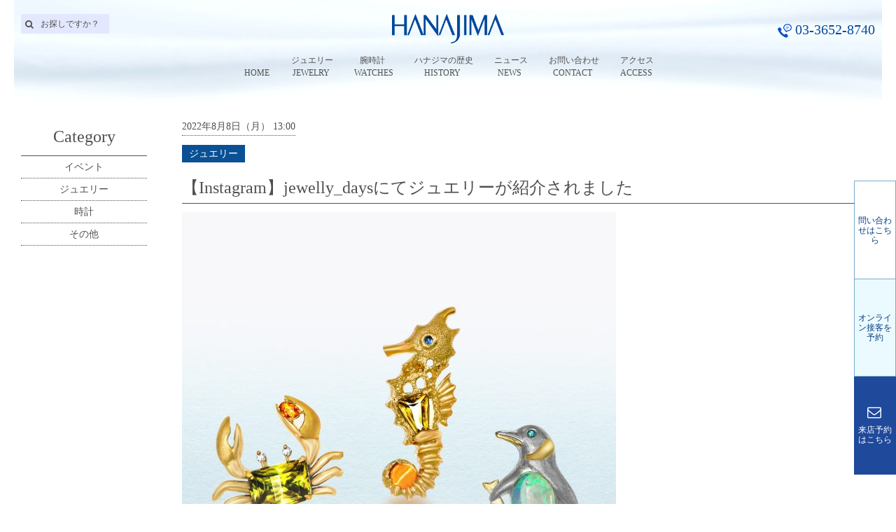

--- FILE ---
content_type: text/html; charset=UTF-8
request_url: https://www.hanajima.com/news_events/9811.html
body_size: 48723
content:
<!DOCTYPE html>
<!--[if IE 7]>
<html class="ie ie7" lang="ja">
<![endif]-->
<!--[if IE 8]>
<html class="ie ie8" lang="ja">
<![endif]-->
<!--[if !(IE 7) & !(IE 8)]><!-->
<html lang="ja">
<!--<![endif]-->

<head>
	<meta charset="UTF-8">
	<meta name="viewport" content="width=device-width,initial-scale=1.0">
	<title>jewelly_daysにてジュエリーが紹介されました | (株)ハナジマ　東京都</title>
	<link rel="stylesheet" href="https://www.hanajima.com/wp-content/themes/hanajima/genericons/genericons.css" type="text/css" media="screen" />
	<!--[if lt IE 9]>
	<script src="https://www.hanajima.com/wp-content/themes/hanajima/js/html5.js"></script>
	<![endif]-->
	<!-- Google Tag Manager -->
<script>(function(w,d,s,l,i){w[l]=w[l]||[];w[l].push({'gtm.start':
new Date().getTime(),event:'gtm.js'});var f=d.getElementsByTagName(s)[0], j=d.createElement(s),dl=l!='dataLayer'?'&l='+l:'';j.async=true;j.src=
'https://www.googletagmanager.com/gtm.js?id='+i+dl;f.parentNode.insertBefore(j,f);
})(window,document,'script','dataLayer','GTM-PFBWCRC');</script>
<!-- End Google Tag Manager -->
<style type="text/css" media="screen">#ui-datepicker-div.booked_custom_date_picker table.ui-datepicker-calendar tbody td a.ui-state-active,#ui-datepicker-div.booked_custom_date_picker table.ui-datepicker-calendar tbody td a.ui-state-active:hover,body #booked-profile-page input[type=submit].button-primary:hover,body .booked-list-view button.button:hover, body .booked-list-view input[type=submit].button-primary:hover,body table.booked-calendar input[type=submit].button-primary:hover,body .booked-modal input[type=submit].button-primary:hover,body table.booked-calendar th,body table.booked-calendar thead,body table.booked-calendar thead th,body table.booked-calendar .booked-appt-list .timeslot .timeslot-people button:hover,body #booked-profile-page .booked-profile-header,body #booked-profile-page .booked-tabs li.active a,body #booked-profile-page .booked-tabs li.active a:hover,body #booked-profile-page .appt-block .google-cal-button > a:hover,#ui-datepicker-div.booked_custom_date_picker .ui-datepicker-header{ background:#226ad6 !important; }body #booked-profile-page input[type=submit].button-primary:hover,body table.booked-calendar input[type=submit].button-primary:hover,body .booked-list-view button.button:hover, body .booked-list-view input[type=submit].button-primary:hover,body .booked-modal input[type=submit].button-primary:hover,body table.booked-calendar th,body table.booked-calendar .booked-appt-list .timeslot .timeslot-people button:hover,body #booked-profile-page .booked-profile-header,body #booked-profile-page .appt-block .google-cal-button > a:hover{ border-color:#226ad6 !important; }body table.booked-calendar tr.days,body table.booked-calendar tr.days th,body .booked-calendarSwitcher.calendar,body #booked-profile-page .booked-tabs,#ui-datepicker-div.booked_custom_date_picker table.ui-datepicker-calendar thead,#ui-datepicker-div.booked_custom_date_picker table.ui-datepicker-calendar thead th{ background:#2c7fdd !important; }body table.booked-calendar tr.days th,body #booked-profile-page .booked-tabs{ border-color:#2c7fdd !important; }#ui-datepicker-div.booked_custom_date_picker table.ui-datepicker-calendar tbody td.ui-datepicker-today a,#ui-datepicker-div.booked_custom_date_picker table.ui-datepicker-calendar tbody td.ui-datepicker-today a:hover,body #booked-profile-page input[type=submit].button-primary,body table.booked-calendar input[type=submit].button-primary,body .booked-list-view button.button, body .booked-list-view input[type=submit].button-primary,body .booked-list-view button.button, body .booked-list-view input[type=submit].button-primary,body .booked-modal input[type=submit].button-primary,body table.booked-calendar .booked-appt-list .timeslot .timeslot-people button,body #booked-profile-page .booked-profile-appt-list .appt-block.approved .status-block,body #booked-profile-page .appt-block .google-cal-button > a,body .booked-modal p.booked-title-bar,body table.booked-calendar td:hover .date span,body .booked-list-view a.booked_list_date_picker_trigger.booked-dp-active,body .booked-list-view a.booked_list_date_picker_trigger.booked-dp-active:hover,.booked-ms-modal .booked-book-appt /* Multi-Slot Booking */{ background:#56C477; }body #booked-profile-page input[type=submit].button-primary,body table.booked-calendar input[type=submit].button-primary,body .booked-list-view button.button, body .booked-list-view input[type=submit].button-primary,body .booked-list-view button.button, body .booked-list-view input[type=submit].button-primary,body .booked-modal input[type=submit].button-primary,body #booked-profile-page .appt-block .google-cal-button > a,body table.booked-calendar .booked-appt-list .timeslot .timeslot-people button,body .booked-list-view a.booked_list_date_picker_trigger.booked-dp-active,body .booked-list-view a.booked_list_date_picker_trigger.booked-dp-active:hover{ border-color:#56C477; }body .booked-modal .bm-window p i.fa,body .booked-modal .bm-window a,body .booked-appt-list .booked-public-appointment-title,body .booked-modal .bm-window p.appointment-title,.booked-ms-modal.visible:hover .booked-book-appt{ color:#56C477; }.booked-appt-list .timeslot.has-title .booked-public-appointment-title { color:inherit; }</style>
<!-- All in One SEO Pack 2.7.2 by Michael Torbert of Semper Fi Web Design[321,386] -->
<meta name="description"  content="力強く美しい宝石を選び抜き、石が生き生きとするデザインで仕上げ、優しい着け心地にこだわったハナジマのオリジナルジュエリー&quot;KAYOKO Jewelry&quot;が、この度「日本ジュエリー協会　jewelly_days」のInstagramでご紹介いただきました。今回はInstagramで紹介された商品をまとめてご案内いたします" />

<meta name="keywords"  content="jewelly_days,インスタ,ハナジマ,ペンギン,蟹,タツノオトシゴ,kayoko,kayokojewelry,ジュエリー協会,ジュエリー,宝石,ブローチ" />

<link rel="canonical" href="https://www.hanajima.com/news_events/9811.html" />
<!-- /all in one seo pack -->
<link rel='dns-prefetch' href='//fonts.googleapis.com' />
<link rel='dns-prefetch' href='//s.w.org' />
<link rel="alternate" type="application/rss+xml" title="(株)ハナジマ　東京都 &raquo; フィード" href="https://www.hanajima.com/feed" />
<link rel="alternate" type="application/rss+xml" title="(株)ハナジマ　東京都 &raquo; コメントフィード" href="https://www.hanajima.com/comments/feed" />
		<script type="text/javascript">
			window._wpemojiSettings = {"baseUrl":"https:\/\/s.w.org\/images\/core\/emoji\/2.4\/72x72\/","ext":".png","svgUrl":"https:\/\/s.w.org\/images\/core\/emoji\/2.4\/svg\/","svgExt":".svg","source":{"concatemoji":"https:\/\/www.hanajima.com\/wp-includes\/js\/wp-emoji-release.min.js?ver=4.9.7"}};
			!function(a,b,c){function d(a,b){var c=String.fromCharCode;l.clearRect(0,0,k.width,k.height),l.fillText(c.apply(this,a),0,0);var d=k.toDataURL();l.clearRect(0,0,k.width,k.height),l.fillText(c.apply(this,b),0,0);var e=k.toDataURL();return d===e}function e(a){var b;if(!l||!l.fillText)return!1;switch(l.textBaseline="top",l.font="600 32px Arial",a){case"flag":return!(b=d([55356,56826,55356,56819],[55356,56826,8203,55356,56819]))&&(b=d([55356,57332,56128,56423,56128,56418,56128,56421,56128,56430,56128,56423,56128,56447],[55356,57332,8203,56128,56423,8203,56128,56418,8203,56128,56421,8203,56128,56430,8203,56128,56423,8203,56128,56447]),!b);case"emoji":return b=d([55357,56692,8205,9792,65039],[55357,56692,8203,9792,65039]),!b}return!1}function f(a){var c=b.createElement("script");c.src=a,c.defer=c.type="text/javascript",b.getElementsByTagName("head")[0].appendChild(c)}var g,h,i,j,k=b.createElement("canvas"),l=k.getContext&&k.getContext("2d");for(j=Array("flag","emoji"),c.supports={everything:!0,everythingExceptFlag:!0},i=0;i<j.length;i++)c.supports[j[i]]=e(j[i]),c.supports.everything=c.supports.everything&&c.supports[j[i]],"flag"!==j[i]&&(c.supports.everythingExceptFlag=c.supports.everythingExceptFlag&&c.supports[j[i]]);c.supports.everythingExceptFlag=c.supports.everythingExceptFlag&&!c.supports.flag,c.DOMReady=!1,c.readyCallback=function(){c.DOMReady=!0},c.supports.everything||(h=function(){c.readyCallback()},b.addEventListener?(b.addEventListener("DOMContentLoaded",h,!1),a.addEventListener("load",h,!1)):(a.attachEvent("onload",h),b.attachEvent("onreadystatechange",function(){"complete"===b.readyState&&c.readyCallback()})),g=c.source||{},g.concatemoji?f(g.concatemoji):g.wpemoji&&g.twemoji&&(f(g.twemoji),f(g.wpemoji)))}(window,document,window._wpemojiSettings);
		</script>
		<style type="text/css">
img.wp-smiley,
img.emoji {
	display: inline !important;
	border: none !important;
	box-shadow: none !important;
	height: 1em !important;
	width: 1em !important;
	margin: 0 .07em !important;
	vertical-align: -0.1em !important;
	background: none !important;
	padding: 0 !important;
}
</style>
<link rel='stylesheet' id='booked-icons-css'  href='https://www.hanajima.com/wp-content/plugins/booked/assets/css/icons.css?ver=2.3' type='text/css' media='all' />
<link rel='stylesheet' id='booked-tooltipster-css'  href='https://www.hanajima.com/wp-content/plugins/booked/assets/js/tooltipster/css/tooltipster.css?ver=3.3.0' type='text/css' media='all' />
<link rel='stylesheet' id='booked-tooltipster-theme-css'  href='https://www.hanajima.com/wp-content/plugins/booked/assets/js/tooltipster/css/themes/tooltipster-light.css?ver=3.3.0' type='text/css' media='all' />
<link rel='stylesheet' id='booked-animations-css'  href='https://www.hanajima.com/wp-content/plugins/booked/assets/css/animations.css?ver=2.3' type='text/css' media='all' />
<link rel='stylesheet' id='booked-css-css'  href='https://www.hanajima.com/wp-content/plugins/booked/dist/booked.css?ver=2.3' type='text/css' media='all' />
<link rel='stylesheet' id='essential-grid-plugin-settings-css'  href='https://www.hanajima.com/wp-content/plugins/essential-grid/public/assets/css/settings.css?ver=2.2.5' type='text/css' media='all' />
<link rel='stylesheet' id='tp-open-sans-css'  href='https://fonts.googleapis.com/css?family=Open+Sans%3A300%2C400%2C600%2C700%2C800&#038;ver=4.9.7' type='text/css' media='all' />
<link rel='stylesheet' id='tp-raleway-css'  href='https://fonts.googleapis.com/css?family=Raleway%3A100%2C200%2C300%2C400%2C500%2C600%2C700%2C800%2C900&#038;ver=4.9.7' type='text/css' media='all' />
<link rel='stylesheet' id='tp-droid-serif-css'  href='https://fonts.googleapis.com/css?family=Droid+Serif%3A400%2C700&#038;ver=4.9.7' type='text/css' media='all' />
<link rel='stylesheet' id='tp-fontello-css'  href='https://www.hanajima.com/wp-content/plugins/essential-grid/public/assets/font/fontello/css/fontello.css?ver=2.2.5' type='text/css' media='all' />
<link rel='stylesheet' id='responsive-lightbox-swipebox-css'  href='https://www.hanajima.com/wp-content/plugins/responsive-lightbox/assets/swipebox/css/swipebox.min.css?ver=2.0.5' type='text/css' media='all' />
<link rel='stylesheet' id='rs-plugin-settings-css'  href='https://www.hanajima.com/wp-content/plugins/revslider/public/assets/css/settings.css?ver=5.4.8' type='text/css' media='all' />
<style id='rs-plugin-settings-inline-css' type='text/css'>
.tp-caption a{color:#ff7302;text-shadow:none;-webkit-transition:all 0.2s ease-out;-moz-transition:all 0.2s ease-out;-o-transition:all 0.2s ease-out;-ms-transition:all 0.2s ease-out}.tp-caption a:hover{color:#ffa902}.rv-jewelry-textshadow a{color:rgba(240,240,240,1); text-shadow:1px 1px 1px rgba(40,40,40,1),2px 2px 1px rgba(20,20,20,1)}.rv-jewelry-textshadow a:hover{color:rgba(49,32,204,1); text-shadow:none}.rv-jewelry-hr hr{background-color:rgba(40,40,40,1)}.rv-jewelry-link a{padding:5px;   color:rgba(80,80,80,1)}.rv-jewelry-link a:hover{color:rgba(49,32,204,1)}
</style>
<link rel='stylesheet' id='theme-style-css'  href='https://www.hanajima.com/wp-content/themes/hanajima/style.css?ver=2025033102' type='text/css' media='all' />
<link rel='stylesheet' id='fontawesome-style-css'  href='https://www.hanajima.com/wp-content/themes/hanajima/fontawesome/css/font-awesome.min.css?ver=2017082201' type='text/css' media='all' />
<link rel='stylesheet' id='ubermenu-css'  href='https://www.hanajima.com/wp-content/plugins/ubermenu/pro/assets/css/ubermenu.min.css?ver=3.4.0.1' type='text/css' media='all' />
<link rel='stylesheet' id='ubermenu-font-awesome-all-css'  href='https://www.hanajima.com/wp-content/plugins/ubermenu/assets/fontawesome/fonts/css/fontawesome-all.min.css?ver=4.9.7' type='text/css' media='all' />
<link rel='stylesheet' id='ubermenu-custom-stylesheet-css'  href='https://www.hanajima.com/wp-content/plugins/ubermenu/custom/custom.css?ver=2018080101' type='text/css' media='all' />
<script type='text/javascript' src='https://www.hanajima.com/wp-includes/js/jquery/jquery.js?ver=1.12.4'></script>
<script type='text/javascript' src='https://www.hanajima.com/wp-includes/js/jquery/jquery-migrate.min.js?ver=1.4.1'></script>
<script type='text/javascript' src='https://www.hanajima.com/wp-content/plugins/responsive-lightbox/assets/infinitescroll/infinite-scroll.pkgd.min.js?ver=4.9.7'></script>
<link rel='https://api.w.org/' href='https://www.hanajima.com/wp-json/' />
<link rel="EditURI" type="application/rsd+xml" title="RSD" href="https://www.hanajima.com/xmlrpc.php?rsd" />
<link rel="wlwmanifest" type="application/wlwmanifest+xml" href="https://www.hanajima.com/wp-includes/wlwmanifest.xml" /> 
<link rel='shortlink' href='https://www.hanajima.com/?p=9811' />
<link rel="alternate" type="application/json+oembed" href="https://www.hanajima.com/wp-json/oembed/1.0/embed?url=https%3A%2F%2Fwww.hanajima.com%2Fnews_events%2F9811.html" />
<link rel="alternate" type="text/xml+oembed" href="https://www.hanajima.com/wp-json/oembed/1.0/embed?url=https%3A%2F%2Fwww.hanajima.com%2Fnews_events%2F9811.html&#038;format=xml" />
		<script type="text/javascript">
			var ajaxRevslider;
			
			jQuery(document).ready(function() {
				// CUSTOM AJAX CONTENT LOADING FUNCTION
				ajaxRevslider = function(obj) {
				
					// obj.type : Post Type
					// obj.id : ID of Content to Load
					// obj.aspectratio : The Aspect Ratio of the Container / Media
					// obj.selector : The Container Selector where the Content of Ajax will be injected. It is done via the Essential Grid on Return of Content
					
					var content = "";

					data = {};
					
					data.action = 'revslider_ajax_call_front';
					data.client_action = 'get_slider_html';
					data.token = '794d1a4308';
					data.type = obj.type;
					data.id = obj.id;
					data.aspectratio = obj.aspectratio;
					
					// SYNC AJAX REQUEST
					jQuery.ajax({
						type:"post",
						url:"https://www.hanajima.com/wp-admin/admin-ajax.php",
						dataType: 'json',
						data:data,
						async:false,
						success: function(ret, textStatus, XMLHttpRequest) {
							if(ret.success == true)
								content = ret.data;								
						},
						error: function(e) {
							console.log(e);
						}
					});
					
					 // FIRST RETURN THE CONTENT WHEN IT IS LOADED !!
					 return content;						 
				};
				
				// CUSTOM AJAX FUNCTION TO REMOVE THE SLIDER
				var ajaxRemoveRevslider = function(obj) {
					return jQuery(obj.selector+" .rev_slider").revkill();
				};

				// EXTEND THE AJAX CONTENT LOADING TYPES WITH TYPE AND FUNCTION
				var extendessential = setInterval(function() {
					if (jQuery.fn.tpessential != undefined) {
						clearInterval(extendessential);
						if(typeof(jQuery.fn.tpessential.defaults) !== 'undefined') {
							jQuery.fn.tpessential.defaults.ajaxTypes.push({type:"revslider",func:ajaxRevslider,killfunc:ajaxRemoveRevslider,openAnimationSpeed:0.3});   
							// type:  Name of the Post to load via Ajax into the Essential Grid Ajax Container
							// func: the Function Name which is Called once the Item with the Post Type has been clicked
							// killfunc: function to kill in case the Ajax Window going to be removed (before Remove function !
							// openAnimationSpeed: how quick the Ajax Content window should be animated (default is 0.3)
						}
					}
				},30);
			});
		</script>
		<script type="text/javascript">
	window._se_plugin_version = '8.1.9';
</script>
<style id="ubermenu-custom-generated-css">
/** Font Awesome 4 Compatibility **/
.fa{font-style:normal;font-variant:normal;font-weight:normal;font-family:FontAwesome;}

/** UberMenu Responsive Styles (Breakpoint Setting) **/
@media screen and (min-width: 641px){
  .ubermenu{ display:block !important; } .ubermenu-responsive .ubermenu-item.ubermenu-hide-desktop{ display:none !important; } .ubermenu-responsive.ubermenu-retractors-responsive .ubermenu-retractor-mobile{ display:none; }   /* Force current submenu always open but below others */ .ubermenu-force-current-submenu .ubermenu-item-level-0.ubermenu-current-menu-item > .ubermenu-submenu-drop, .ubermenu-force-current-submenu .ubermenu-item-level-0.ubermenu-current-menu-ancestor > .ubermenu-submenu-drop {     display: block!important;     opacity: 1!important;     visibility: visible!important;     margin: 0!important;     top: auto!important;     height: auto;     z-index:19; }   /* Invert Horizontal menu to make subs go up */ .ubermenu-invert.ubermenu-horizontal .ubermenu-item-level-0 > .ubermenu-submenu-drop{      top:auto;      bottom:100%; } .ubermenu-invert.ubermenu-horizontal.ubermenu-sub-indicators .ubermenu-item-level-0.ubermenu-has-submenu-drop > .ubermenu-target > .ubermenu-sub-indicator{ transform:rotate(180deg); } /* Make second level flyouts fly up */ .ubermenu-invert.ubermenu-horizontal .ubermenu-submenu .ubermenu-item.ubermenu-active > .ubermenu-submenu-type-flyout{     top:auto;     bottom:0; } /* Clip the submenus properly when inverted */ .ubermenu-invert.ubermenu-horizontal .ubermenu-item-level-0 > .ubermenu-submenu-drop{     clip: rect(-5000px,5000px,auto,-5000px); }    /* Invert Vertical menu to make subs go left */ .ubermenu-invert.ubermenu-vertical .ubermenu-item-level-0 > .ubermenu-submenu-drop{   right:100%;   left:auto; } .ubermenu-invert.ubermenu-vertical.ubermenu-sub-indicators .ubermenu-item-level-0.ubermenu-item-has-children > .ubermenu-target > .ubermenu-sub-indicator{   right:auto;   left:10px; transform:rotate(90deg); } .ubermenu-vertical.ubermenu-invert .ubermenu-item > .ubermenu-submenu-drop {   clip: rect(-5000px,5000px,5000px,-5000px); } /* Vertical Flyout > Flyout */ .ubermenu-vertical.ubermenu-invert.ubermenu-sub-indicators .ubermenu-has-submenu-drop > .ubermenu-target{   padding-left:25px; } .ubermenu-vertical.ubermenu-invert .ubermenu-item > .ubermenu-target > .ubermenu-sub-indicator {   right:auto;   left:10px;   transform:rotate(90deg); } .ubermenu-vertical.ubermenu-invert .ubermenu-item > .ubermenu-submenu-drop.ubermenu-submenu-type-flyout, .ubermenu-vertical.ubermenu-invert .ubermenu-submenu-type-flyout > .ubermenu-item > .ubermenu-submenu-drop {   right: 100%;   left: auto; }  .ubermenu-responsive-toggle{ display:none; }
}
@media screen and (max-width: 640px){
   .ubermenu-responsive-toggle, .ubermenu-sticky-toggle-wrapper { display: block; }  .ubermenu-responsive{ width:100%; max-height:500px; visibility:visible; overflow:visible;  -webkit-transition:max-height 1s ease-in; transition:max-height .3s ease-in; } .ubermenu-responsive.ubermenu-items-align-center{     text-align:left; } .ubermenu-responsive.ubermenu{ margin:0; } .ubermenu-responsive.ubermenu .ubermenu-nav{ display:block; }  .ubermenu-responsive.ubermenu-responsive-nocollapse, .ubermenu-repsonsive.ubermenu-no-transitions{ display:block; max-height:none; }  .ubermenu-responsive.ubermenu-responsive-collapse{ max-height:none; visibility:visible; overflow:visible; } .ubermenu-responsive.ubermenu-responsive-collapse{ max-height:0; overflow:hidden !important; visibility:hidden; } .ubermenu-responsive.ubermenu-in-transition, .ubermenu-responsive.ubermenu-in-transition .ubermenu-nav{ overflow:hidden !important; visibility:visible; } .ubermenu-responsive.ubermenu-responsive-collapse:not(.ubermenu-in-transition){ border-top-width:0; border-bottom-width:0; } .ubermenu-responsive.ubermenu-responsive-collapse .ubermenu-item .ubermenu-submenu{ display:none; }  .ubermenu-responsive .ubermenu-item-level-0{ width:50%; } .ubermenu-responsive.ubermenu-responsive-single-column .ubermenu-item-level-0{ float:none; clear:both; width:100%; } .ubermenu-responsive .ubermenu-item.ubermenu-item-level-0 > .ubermenu-target{ border:none; box-shadow:none; } .ubermenu-responsive .ubermenu-item.ubermenu-has-submenu-flyout{ position:static; } .ubermenu-responsive.ubermenu-sub-indicators .ubermenu-submenu-type-flyout .ubermenu-has-submenu-drop > .ubermenu-target > .ubermenu-sub-indicator{ transform:rotate(0); right:10px; left:auto; } .ubermenu-responsive .ubermenu-nav .ubermenu-item .ubermenu-submenu.ubermenu-submenu-drop{ width:100%; min-width:100%; max-width:100%; top:auto; left:0 !important; } .ubermenu-responsive.ubermenu-has-border .ubermenu-nav .ubermenu-item .ubermenu-submenu.ubermenu-submenu-drop{ left: -1px !important; /* For borders */ } .ubermenu-responsive .ubermenu-submenu.ubermenu-submenu-type-mega > .ubermenu-item.ubermenu-column{ min-height:0; border-left:none;  float:left; /* override left/center/right content alignment */ display:block; } .ubermenu-responsive .ubermenu-item.ubermenu-active > .ubermenu-submenu.ubermenu-submenu-type-mega{     max-height:none;     height:auto;/*prevent overflow scrolling since android is still finicky*/     overflow:visible; } .ubermenu-responsive.ubermenu-transition-slide .ubermenu-item.ubermenu-in-transition > .ubermenu-submenu-drop{ max-height:1000px; /* because of slide transition */ } .ubermenu .ubermenu-submenu-type-flyout .ubermenu-submenu-type-mega{ min-height:0; } .ubermenu.ubermenu-responsive .ubermenu-column, .ubermenu.ubermenu-responsive .ubermenu-column-auto{ min-width:50%; } .ubermenu.ubermenu-responsive .ubermenu-autoclear > .ubermenu-column{ clear:none; } .ubermenu.ubermenu-responsive .ubermenu-column:nth-of-type(2n+1){ clear:both; } .ubermenu.ubermenu-responsive .ubermenu-submenu-retractor-top:not(.ubermenu-submenu-retractor-top-2) .ubermenu-column:nth-of-type(2n+1){ clear:none; } .ubermenu.ubermenu-responsive .ubermenu-submenu-retractor-top:not(.ubermenu-submenu-retractor-top-2) .ubermenu-column:nth-of-type(2n+2){ clear:both; }  .ubermenu-responsive-single-column-subs .ubermenu-submenu .ubermenu-item { float: none; clear: both; width: 100%; min-width: 100%; }   .ubermenu.ubermenu-responsive .ubermenu-tabs, .ubermenu.ubermenu-responsive .ubermenu-tabs-group, .ubermenu.ubermenu-responsive .ubermenu-tab, .ubermenu.ubermenu-responsive .ubermenu-tab-content-panel{ /** TABS SHOULD BE 100%  ACCORDION */ width:100%; min-width:100%; max-width:100%; left:0; } .ubermenu.ubermenu-responsive .ubermenu-tabs, .ubermenu.ubermenu-responsive .ubermenu-tab-content-panel{ min-height:0 !important;/* Override Inline Style from JS */ } .ubermenu.ubermenu-responsive .ubermenu-tabs{ z-index:15; } .ubermenu.ubermenu-responsive .ubermenu-tab-content-panel{ z-index:20; } /* Tab Layering */ .ubermenu-responsive .ubermenu-tab{ position:relative; } .ubermenu-responsive .ubermenu-tab.ubermenu-active{ position:relative; z-index:20; } .ubermenu-responsive .ubermenu-tab > .ubermenu-target{ border-width:0 0 1px 0; } .ubermenu-responsive.ubermenu-sub-indicators .ubermenu-tabs > .ubermenu-tabs-group > .ubermenu-tab.ubermenu-has-submenu-drop > .ubermenu-target > .ubermenu-sub-indicator{ transform:rotate(0); right:10px; left:auto; }  .ubermenu-responsive .ubermenu-tabs > .ubermenu-tabs-group > .ubermenu-tab > .ubermenu-tab-content-panel{ top:auto; border-width:1px; } .ubermenu-responsive .ubermenu-tab-layout-bottom > .ubermenu-tabs-group{ /*position:relative;*/ }   .ubermenu-reponsive .ubermenu-item-level-0 > .ubermenu-submenu-type-stack{ /* Top Level Stack Columns */ position:relative; }  .ubermenu-responsive .ubermenu-submenu-type-stack .ubermenu-column, .ubermenu-responsive .ubermenu-submenu-type-stack .ubermenu-column-auto{ /* Stack Columns */ width:100%; max-width:100%; }   .ubermenu-responsive .ubermenu-item-mini{ /* Mini items */ min-width:0; width:auto; float:left; clear:none !important; } .ubermenu-responsive .ubermenu-item.ubermenu-item-mini > a.ubermenu-target{ padding-left:20px; padding-right:20px; }   .ubermenu-responsive .ubermenu-item.ubermenu-hide-mobile{ /* Hiding items */ display:none !important; }  .ubermenu-responsive.ubermenu-hide-bkgs .ubermenu-submenu.ubermenu-submenu-bkg-img{ /** Hide Background Images in Submenu */ background-image:none; } .ubermenu.ubermenu-responsive .ubermenu-item-level-0.ubermenu-item-mini{ min-width:0; width:auto; } .ubermenu-vertical .ubermenu-item.ubermenu-item-level-0{ width:100%; } .ubermenu-vertical.ubermenu-sub-indicators .ubermenu-item-level-0.ubermenu-item-has-children > .ubermenu-target > .ubermenu-sub-indicator{ right:10px; left:auto; transform:rotate(0); } .ubermenu-vertical .ubermenu-item.ubermenu-item-level-0.ubermenu-relative.ubermenu-active > .ubermenu-submenu-drop.ubermenu-submenu-align-vertical_parent_item{     top:auto; }   /* Tabs on Mobile with mouse (but not click) - leave space to hover off */ .ubermenu:not(.ubermenu-is-mobile):not(.ubermenu-submenu-indicator-closes) .ubermenu-submenu .ubermenu-tab[data-ubermenu-trigger="mouseover"] .ubermenu-tab-content-panel, .ubermenu:not(.ubermenu-is-mobile):not(.ubermenu-submenu-indicator-closes) .ubermenu-submenu .ubermenu-tab[data-ubermenu-trigger="hover_intent"] .ubermenu-tab-content-panel{     margin-left:6%; width:94%; min-width:94%; }  /* Sub indicator close visibility */ .ubermenu.ubermenu-submenu-indicator-closes .ubermenu-active > .ubermenu-target > .ubermenu-sub-indicator-close{ display:block; } .ubermenu.ubermenu-submenu-indicator-closes .ubermenu-active > .ubermenu-target > .ubermenu-sub-indicator{ display:none; }  .ubermenu-responsive-toggle{ display:block; }
}
@media screen and (max-width: 480px){
  .ubermenu.ubermenu-responsive .ubermenu-item-level-0{ width:100%; } .ubermenu.ubermenu-responsive .ubermenu-column, .ubermenu.ubermenu-responsive .ubermenu-column-auto{ min-width:100%; } 
}


/** UberMenu Custom Menu Styles (Customizer) **/
/* main */
 .ubermenu-main .ubermenu-item .ubermenu-submenu-drop { -webkit-transition-duration:800ms; -ms-transition-duration:800ms; transition-duration:800ms; }
 .ubermenu-main.ubermenu-transition-fade .ubermenu-item .ubermenu-submenu-drop { margin-top:0; }


/** UberMenu Custom Menu Item Styles (Menu Item Settings) **/
/* 76 */     .ubermenu .ubermenu-item.ubermenu-item-76 > .ubermenu-target,.ubermenu .ubermenu-item.ubermenu-item-76 > .ubermenu-content-block,.ubermenu .ubermenu-item.ubermenu-item-76.ubermenu-custom-content-padded { padding:54px 0; }
/* 59 */     .ubermenu .ubermenu-item.ubermenu-item-59 > .ubermenu-target,.ubermenu .ubermenu-item.ubermenu-item-59 > .ubermenu-content-block,.ubermenu .ubermenu-item.ubermenu-item-59.ubermenu-custom-content-padded { padding:5px 5px; }
/* 71 */     .ubermenu .ubermenu-item.ubermenu-item-71 > .ubermenu-target,.ubermenu .ubermenu-item.ubermenu-item-71 > .ubermenu-content-block,.ubermenu .ubermenu-item.ubermenu-item-71.ubermenu-custom-content-padded { padding:5px 5px; }
/* 155 */    .ubermenu .ubermenu-item.ubermenu-item-155 > .ubermenu-target,.ubermenu .ubermenu-item.ubermenu-item-155 > .ubermenu-content-block,.ubermenu .ubermenu-item.ubermenu-item-155.ubermenu-custom-content-padded { padding:5px 0 5px 0; }
/* 249 */    .ubermenu .ubermenu-item.ubermenu-item-249 > .ubermenu-target,.ubermenu .ubermenu-item.ubermenu-item-249 > .ubermenu-content-block,.ubermenu .ubermenu-item.ubermenu-item-249.ubermenu-custom-content-padded { padding:5px 5px; }
/* 258 */    .ubermenu .ubermenu-item.ubermenu-item-258 > .ubermenu-target,.ubermenu .ubermenu-item.ubermenu-item-258 > .ubermenu-content-block,.ubermenu .ubermenu-item.ubermenu-item-258.ubermenu-custom-content-padded { padding:5px 20px; }
/* 259 */    .ubermenu .ubermenu-item.ubermenu-item-259 > .ubermenu-target,.ubermenu .ubermenu-item.ubermenu-item-259 > .ubermenu-content-block,.ubermenu .ubermenu-item.ubermenu-item-259.ubermenu-custom-content-padded { padding:5px 20px; }
/* 260 */    .ubermenu .ubermenu-item.ubermenu-item-260 > .ubermenu-target,.ubermenu .ubermenu-item.ubermenu-item-260 > .ubermenu-content-block,.ubermenu .ubermenu-item.ubermenu-item-260.ubermenu-custom-content-padded { padding:5px 20px; }
/* 261 */    .ubermenu .ubermenu-item.ubermenu-item-261 > .ubermenu-target,.ubermenu .ubermenu-item.ubermenu-item-261 > .ubermenu-content-block,.ubermenu .ubermenu-item.ubermenu-item-261.ubermenu-custom-content-padded { padding:5px 20px; }
/* 262 */    .ubermenu .ubermenu-item.ubermenu-item-262 > .ubermenu-target,.ubermenu .ubermenu-item.ubermenu-item-262 > .ubermenu-content-block,.ubermenu .ubermenu-item.ubermenu-item-262.ubermenu-custom-content-padded { padding:5px 20px; }
/* 263 */    .ubermenu .ubermenu-item.ubermenu-item-263 > .ubermenu-target,.ubermenu .ubermenu-item.ubermenu-item-263 > .ubermenu-content-block,.ubermenu .ubermenu-item.ubermenu-item-263.ubermenu-custom-content-padded { padding:5px 20px; }
/* 257 */    .ubermenu .ubermenu-item.ubermenu-item-257 > .ubermenu-target,.ubermenu .ubermenu-item.ubermenu-item-257 > .ubermenu-content-block,.ubermenu .ubermenu-item.ubermenu-item-257.ubermenu-custom-content-padded { padding:15px 5%; }
/* 75 */     .ubermenu .ubermenu-item.ubermenu-item-75 > .ubermenu-target,.ubermenu .ubermenu-item.ubermenu-item-75 > .ubermenu-content-block,.ubermenu .ubermenu-item.ubermenu-item-75.ubermenu-custom-content-padded { padding:1% 2%; }
/* 340 */    .ubermenu .ubermenu-item.ubermenu-item-340 > .ubermenu-target,.ubermenu .ubermenu-item.ubermenu-item-340 > .ubermenu-content-block,.ubermenu .ubermenu-item.ubermenu-item-340.ubermenu-custom-content-padded { padding:6px 0 6px 0; }
/* 339 */    .ubermenu .ubermenu-item.ubermenu-item-339 > .ubermenu-target,.ubermenu .ubermenu-item.ubermenu-item-339 > .ubermenu-content-block,.ubermenu .ubermenu-item.ubermenu-item-339.ubermenu-custom-content-padded { padding:6px 0 6px 0; }
/* 341 */    .ubermenu .ubermenu-item.ubermenu-item-341 > .ubermenu-target,.ubermenu .ubermenu-item.ubermenu-item-341 > .ubermenu-content-block,.ubermenu .ubermenu-item.ubermenu-item-341.ubermenu-custom-content-padded { padding:6px 0 6px 0; }
/* 345 */    .ubermenu .ubermenu-item.ubermenu-item-345 > .ubermenu-target,.ubermenu .ubermenu-item.ubermenu-item-345 > .ubermenu-content-block,.ubermenu .ubermenu-item.ubermenu-item-345.ubermenu-custom-content-padded { padding:6px 0 6px 0; }
/* 349 */    .ubermenu .ubermenu-item.ubermenu-item-349 > .ubermenu-target,.ubermenu .ubermenu-item.ubermenu-item-349 > .ubermenu-content-block,.ubermenu .ubermenu-item.ubermenu-item-349.ubermenu-custom-content-padded { padding:6px 0 6px 0; }
/* 351 */    .ubermenu .ubermenu-item.ubermenu-item-351 > .ubermenu-target,.ubermenu .ubermenu-item.ubermenu-item-351 > .ubermenu-content-block,.ubermenu .ubermenu-item.ubermenu-item-351.ubermenu-custom-content-padded { padding:6px 0 6px 0; }
/* 355 */    .ubermenu .ubermenu-item.ubermenu-item-355 > .ubermenu-target,.ubermenu .ubermenu-item.ubermenu-item-355 > .ubermenu-content-block,.ubermenu .ubermenu-item.ubermenu-item-355.ubermenu-custom-content-padded { padding:6px 5% 6px 10%; }
/* 130 */    .ubermenu .ubermenu-item.ubermenu-item-130 > .ubermenu-target,.ubermenu .ubermenu-item.ubermenu-item-130 > .ubermenu-content-block,.ubermenu .ubermenu-item.ubermenu-item-130.ubermenu-custom-content-padded { padding:6px 0 6px 0; }
/* 358 */    .ubermenu .ubermenu-item.ubermenu-item-358 > .ubermenu-target,.ubermenu .ubermenu-item.ubermenu-item-358 > .ubermenu-content-block,.ubermenu .ubermenu-item.ubermenu-item-358.ubermenu-custom-content-padded { padding:6px 0 6px 0; }
/* 366 */    .ubermenu .ubermenu-item.ubermenu-item-366 > .ubermenu-target,.ubermenu .ubermenu-item.ubermenu-item-366 > .ubermenu-content-block,.ubermenu .ubermenu-item.ubermenu-item-366.ubermenu-custom-content-padded { padding:6px 5% 6px 10%; }
/* 373 */    .ubermenu .ubermenu-item.ubermenu-item-373 > .ubermenu-target,.ubermenu .ubermenu-item.ubermenu-item-373 > .ubermenu-content-block,.ubermenu .ubermenu-item.ubermenu-item-373.ubermenu-custom-content-padded { padding:6px 5% 6px 10%; }
/* 374 */    .ubermenu .ubermenu-item.ubermenu-item-374 > .ubermenu-target,.ubermenu .ubermenu-item.ubermenu-item-374 > .ubermenu-content-block,.ubermenu .ubermenu-item.ubermenu-item-374.ubermenu-custom-content-padded { padding:6px 5% 6px 10%; }
/* 370 */    .ubermenu .ubermenu-item.ubermenu-item-370 > .ubermenu-target,.ubermenu .ubermenu-item.ubermenu-item-370 > .ubermenu-content-block,.ubermenu .ubermenu-item.ubermenu-item-370.ubermenu-custom-content-padded { padding:0 2% 5px 2%; }
/* 389 */    .ubermenu .ubermenu-item.ubermenu-item-389 > .ubermenu-target,.ubermenu .ubermenu-item.ubermenu-item-389 > .ubermenu-content-block,.ubermenu .ubermenu-item.ubermenu-item-389.ubermenu-custom-content-padded { padding:6px 0 6px 0; }
/* 405 */    .ubermenu .ubermenu-item.ubermenu-item-405 > .ubermenu-target,.ubermenu .ubermenu-item.ubermenu-item-405 > .ubermenu-content-block,.ubermenu .ubermenu-item.ubermenu-item-405.ubermenu-custom-content-padded { padding:6px 0 6px 0; }
/* 422 */    .ubermenu .ubermenu-item.ubermenu-item-422 > .ubermenu-target,.ubermenu .ubermenu-item.ubermenu-item-422 > .ubermenu-content-block,.ubermenu .ubermenu-item.ubermenu-item-422.ubermenu-custom-content-padded { padding:6px 0 6px 0; }
/* 458 */    .ubermenu .ubermenu-item.ubermenu-item-458 > .ubermenu-target,.ubermenu .ubermenu-item.ubermenu-item-458 > .ubermenu-content-block,.ubermenu .ubermenu-item.ubermenu-item-458.ubermenu-custom-content-padded { padding:6px 0 6px 0; }
/* 544 */    .ubermenu .ubermenu-item.ubermenu-item-544 > .ubermenu-target,.ubermenu .ubermenu-item.ubermenu-item-544 > .ubermenu-content-block,.ubermenu .ubermenu-item.ubermenu-item-544.ubermenu-custom-content-padded { padding:6px 0 6px 0; }
/* 548 */    .ubermenu .ubermenu-item.ubermenu-item-548 > .ubermenu-target,.ubermenu .ubermenu-item.ubermenu-item-548 > .ubermenu-content-block,.ubermenu .ubermenu-item.ubermenu-item-548.ubermenu-custom-content-padded { padding:6px 5% 6px 10%; }
/* 513 */    .ubermenu .ubermenu-item.ubermenu-item-513 > .ubermenu-target,.ubermenu .ubermenu-item.ubermenu-item-513 > .ubermenu-content-block,.ubermenu .ubermenu-item.ubermenu-item-513.ubermenu-custom-content-padded { padding:0 2% 5px 2%; }
/* 592 */    .ubermenu .ubermenu-item.ubermenu-item-592 > .ubermenu-target,.ubermenu .ubermenu-item.ubermenu-item-592 > .ubermenu-content-block,.ubermenu .ubermenu-item.ubermenu-item-592.ubermenu-custom-content-padded { padding:6px 5% 6px 10%; }
/* 597 */    .ubermenu .ubermenu-item.ubermenu-item-597 > .ubermenu-target,.ubermenu .ubermenu-item.ubermenu-item-597 > .ubermenu-content-block,.ubermenu .ubermenu-item.ubermenu-item-597.ubermenu-custom-content-padded { padding:6px 0 6px 0; }
/* 601 */    .ubermenu .ubermenu-item.ubermenu-item-601 > .ubermenu-target,.ubermenu .ubermenu-item.ubermenu-item-601 > .ubermenu-content-block,.ubermenu .ubermenu-item.ubermenu-item-601.ubermenu-custom-content-padded { padding:6px 0 6px 0; }
/* 602 */    .ubermenu .ubermenu-item.ubermenu-item-602 > .ubermenu-target,.ubermenu .ubermenu-item.ubermenu-item-602 > .ubermenu-content-block,.ubermenu .ubermenu-item.ubermenu-item-602.ubermenu-custom-content-padded { padding:6px 0 6px 0; }
/* 580 */    .ubermenu .ubermenu-item.ubermenu-item-580 > .ubermenu-target,.ubermenu .ubermenu-item.ubermenu-item-580 > .ubermenu-content-block,.ubermenu .ubermenu-item.ubermenu-item-580.ubermenu-custom-content-padded { padding:6px 0 6px 0; }
/* 579 */    .ubermenu .ubermenu-item.ubermenu-item-579 > .ubermenu-target,.ubermenu .ubermenu-item.ubermenu-item-579 > .ubermenu-content-block,.ubermenu .ubermenu-item.ubermenu-item-579.ubermenu-custom-content-padded { padding:6px 0 6px 0; }
/* 618 */    .ubermenu .ubermenu-item.ubermenu-item-618 > .ubermenu-target,.ubermenu .ubermenu-item.ubermenu-item-618 > .ubermenu-content-block,.ubermenu .ubermenu-item.ubermenu-item-618.ubermenu-custom-content-padded { padding:6px 0 6px 0; }
/* 612 */    .ubermenu .ubermenu-item.ubermenu-item-612 > .ubermenu-target,.ubermenu .ubermenu-item.ubermenu-item-612 > .ubermenu-content-block,.ubermenu .ubermenu-item.ubermenu-item-612.ubermenu-custom-content-padded { padding:0px; }
/* 600 */    .ubermenu .ubermenu-item.ubermenu-item-600 > .ubermenu-target,.ubermenu .ubermenu-item.ubermenu-item-600 > .ubermenu-content-block,.ubermenu .ubermenu-item.ubermenu-item-600.ubermenu-custom-content-padded { padding:0px; }
/* 621 */    .ubermenu .ubermenu-item.ubermenu-item-621 > .ubermenu-target,.ubermenu .ubermenu-item.ubermenu-item-621 > .ubermenu-content-block,.ubermenu .ubermenu-item.ubermenu-item-621.ubermenu-custom-content-padded { padding:0px; }
/* 347 */    .ubermenu .ubermenu-item.ubermenu-item-347 > .ubermenu-target,.ubermenu .ubermenu-item.ubermenu-item-347 > .ubermenu-content-block,.ubermenu .ubermenu-item.ubermenu-item-347.ubermenu-custom-content-padded { padding:6px 5% 6px 10%; }
/* 58 */     .ubermenu .ubermenu-item.ubermenu-item-58 > .ubermenu-target,.ubermenu .ubermenu-item.ubermenu-item-58 > .ubermenu-content-block,.ubermenu .ubermenu-item.ubermenu-item-58.ubermenu-custom-content-padded { padding:6px 5% 6px 10%; }
/* 70 */     .ubermenu .ubermenu-item.ubermenu-item-70 > .ubermenu-target,.ubermenu .ubermenu-item.ubermenu-item-70 > .ubermenu-content-block,.ubermenu .ubermenu-item.ubermenu-item-70.ubermenu-custom-content-padded { padding:6px 5% 6px 10%; }
/* 72 */     .ubermenu .ubermenu-item.ubermenu-item-72 > .ubermenu-target,.ubermenu .ubermenu-item.ubermenu-item-72 > .ubermenu-content-block,.ubermenu .ubermenu-item.ubermenu-item-72.ubermenu-custom-content-padded { padding:6px 5% 6px 10%; }
/* 74 */     .ubermenu .ubermenu-item.ubermenu-item-74 > .ubermenu-target,.ubermenu .ubermenu-item.ubermenu-item-74 > .ubermenu-content-block,.ubermenu .ubermenu-item.ubermenu-item-74.ubermenu-custom-content-padded { padding:6px 5% 6px 10%; }
/* 583 */    .ubermenu .ubermenu-item.ubermenu-item-583 > .ubermenu-target,.ubermenu .ubermenu-item.ubermenu-item-583 > .ubermenu-content-block,.ubermenu .ubermenu-item.ubermenu-item-583.ubermenu-custom-content-padded { padding:6px 5% 6px 10%; }
/* 131 */    .ubermenu .ubermenu-item.ubermenu-item-131 > .ubermenu-target,.ubermenu .ubermenu-item.ubermenu-item-131 > .ubermenu-content-block,.ubermenu .ubermenu-item.ubermenu-item-131.ubermenu-custom-content-padded { padding:1% 2%; }
/* 359 */    .ubermenu .ubermenu-item.ubermenu-item-359 > .ubermenu-target,.ubermenu .ubermenu-item.ubermenu-item-359 > .ubermenu-content-block,.ubermenu .ubermenu-item.ubermenu-item-359.ubermenu-custom-content-padded { padding:1% 2%; }
/* 364 */    .ubermenu .ubermenu-item.ubermenu-item-364 > .ubermenu-target,.ubermenu .ubermenu-item.ubermenu-item-364 > .ubermenu-content-block,.ubermenu .ubermenu-item.ubermenu-item-364.ubermenu-custom-content-padded { padding:1% 2%; }
/* 371 */    .ubermenu .ubermenu-item.ubermenu-item-371 > .ubermenu-target,.ubermenu .ubermenu-item.ubermenu-item-371 > .ubermenu-content-block,.ubermenu .ubermenu-item.ubermenu-item-371.ubermenu-custom-content-padded { padding:1% 2%; }
/* 514 */    .ubermenu .ubermenu-item.ubermenu-item-514 > .ubermenu-target,.ubermenu .ubermenu-item.ubermenu-item-514 > .ubermenu-content-block,.ubermenu .ubermenu-item.ubermenu-item-514.ubermenu-custom-content-padded { padding:1% 2%; }
/* 375 */    .ubermenu .ubermenu-item.ubermenu-item-375 > .ubermenu-target,.ubermenu .ubermenu-item.ubermenu-item-375 > .ubermenu-content-block,.ubermenu .ubermenu-item.ubermenu-item-375.ubermenu-custom-content-padded { padding:6px 5% 6px 10%; }
/* 376 */    .ubermenu .ubermenu-item.ubermenu-item-376 > .ubermenu-target,.ubermenu .ubermenu-item.ubermenu-item-376 > .ubermenu-content-block,.ubermenu .ubermenu-item.ubermenu-item-376.ubermenu-custom-content-padded { padding:6px 5% 6px 10%; }
/* 603 */    .ubermenu .ubermenu-item.ubermenu-item-603 > .ubermenu-target,.ubermenu .ubermenu-item.ubermenu-item-603 > .ubermenu-content-block,.ubermenu .ubermenu-item.ubermenu-item-603.ubermenu-custom-content-padded { padding:6px 5% 6px 10%; }
/* 369 */    .ubermenu .ubermenu-item.ubermenu-item-369 > .ubermenu-target,.ubermenu .ubermenu-item.ubermenu-item-369 > .ubermenu-content-block,.ubermenu .ubermenu-item.ubermenu-item-369.ubermenu-custom-content-padded { padding:6px 5% 6px 10%; }
/* 518 */    .ubermenu .ubermenu-item.ubermenu-item-518 > .ubermenu-target,.ubermenu .ubermenu-item.ubermenu-item-518 > .ubermenu-content-block,.ubermenu .ubermenu-item.ubermenu-item-518.ubermenu-custom-content-padded { padding:6px 5% 6px 10%; }
/* 361 */    .ubermenu .ubermenu-item.ubermenu-item-361 > .ubermenu-target,.ubermenu .ubermenu-item.ubermenu-item-361 > .ubermenu-content-block,.ubermenu .ubermenu-item.ubermenu-item-361.ubermenu-custom-content-padded { padding:6px 5% 6px 10%; }
/* 10 */     .ubermenu .ubermenu-item.ubermenu-item-10 > .ubermenu-target,.ubermenu .ubermenu-item.ubermenu-item-10 > .ubermenu-content-block,.ubermenu .ubermenu-item.ubermenu-item-10.ubermenu-custom-content-padded { padding:0 2% 5px 2%; }
/* 9 */      .ubermenu .ubermenu-item.ubermenu-item-9 > .ubermenu-target,.ubermenu .ubermenu-item.ubermenu-item-9 > .ubermenu-content-block,.ubermenu .ubermenu-item.ubermenu-item-9.ubermenu-custom-content-padded { padding:0 2% 5px 2%; }
/* 726 */    .ubermenu .ubermenu-item.ubermenu-item-726 > .ubermenu-target,.ubermenu .ubermenu-item.ubermenu-item-726 > .ubermenu-content-block,.ubermenu .ubermenu-item.ubermenu-item-726.ubermenu-custom-content-padded { padding:0px; }
/* 743 */    .ubermenu .ubermenu-item.ubermenu-item-743 > .ubermenu-target,.ubermenu .ubermenu-item.ubermenu-item-743 > .ubermenu-content-block,.ubermenu .ubermenu-item.ubermenu-item-743.ubermenu-custom-content-padded { padding:6px 0 6px 0; }
/* 747 */    .ubermenu .ubermenu-item.ubermenu-item-747 > .ubermenu-target,.ubermenu .ubermenu-item.ubermenu-item-747 > .ubermenu-content-block,.ubermenu .ubermenu-item.ubermenu-item-747.ubermenu-custom-content-padded { padding:6px 0 6px 0; }
/* 794 */    .ubermenu .ubermenu-item.ubermenu-item-794 > .ubermenu-target,.ubermenu .ubermenu-item.ubermenu-item-794 > .ubermenu-content-block,.ubermenu .ubermenu-item.ubermenu-item-794.ubermenu-custom-content-padded { padding:6px 0 6px 0; }
/* 887 */    .ubermenu .ubermenu-item.ubermenu-item-887 > .ubermenu-target,.ubermenu .ubermenu-item.ubermenu-item-887 > .ubermenu-content-block,.ubermenu .ubermenu-item.ubermenu-item-887.ubermenu-custom-content-padded { padding:6px 0 6px 0; }
/* 913 */    .ubermenu .ubermenu-item.ubermenu-item-913 > .ubermenu-target,.ubermenu .ubermenu-item.ubermenu-item-913 > .ubermenu-content-block,.ubermenu .ubermenu-item.ubermenu-item-913.ubermenu-custom-content-padded { padding:6px 0 6px 0; }
/* 933 */    .ubermenu .ubermenu-item.ubermenu-item-933 > .ubermenu-target,.ubermenu .ubermenu-item.ubermenu-item-933 > .ubermenu-content-block,.ubermenu .ubermenu-item.ubermenu-item-933.ubermenu-custom-content-padded { padding:6px 0 6px 0; }
/* 94 */     .ubermenu .ubermenu-item.ubermenu-item-94 > .ubermenu-target,.ubermenu .ubermenu-item.ubermenu-item-94 > .ubermenu-content-block,.ubermenu .ubermenu-item.ubermenu-item-94.ubermenu-custom-content-padded { padding:0px; }
/* 1088 */   .ubermenu .ubermenu-item.ubermenu-item-1088 > .ubermenu-target,.ubermenu .ubermenu-item.ubermenu-item-1088 > .ubermenu-content-block,.ubermenu .ubermenu-item.ubermenu-item-1088.ubermenu-custom-content-padded { padding:0px; }
/* 354 */    .ubermenu .ubermenu-item.ubermenu-item-354 > .ubermenu-target,.ubermenu .ubermenu-item.ubermenu-item-354 > .ubermenu-content-block,.ubermenu .ubermenu-item.ubermenu-item-354.ubermenu-custom-content-padded { padding:0px; }
/* 1089 */   .ubermenu .ubermenu-item.ubermenu-item-1089 > .ubermenu-target,.ubermenu .ubermenu-item.ubermenu-item-1089 > .ubermenu-content-block,.ubermenu .ubermenu-item.ubermenu-item-1089.ubermenu-custom-content-padded { padding:0px; }
/* 1090 */   .ubermenu .ubermenu-item.ubermenu-item-1090 > .ubermenu-target,.ubermenu .ubermenu-item.ubermenu-item-1090 > .ubermenu-content-block,.ubermenu .ubermenu-item.ubermenu-item-1090.ubermenu-custom-content-padded { padding:0px; }
/* 1097 */   .ubermenu .ubermenu-item.ubermenu-item-1097 > .ubermenu-target,.ubermenu .ubermenu-item.ubermenu-item-1097 > .ubermenu-content-block,.ubermenu .ubermenu-item.ubermenu-item-1097.ubermenu-custom-content-padded { padding:0 2% 5px 2%; }
/* 8 */      .ubermenu .ubermenu-item.ubermenu-item-8 > .ubermenu-target,.ubermenu .ubermenu-item.ubermenu-item-8 > .ubermenu-content-block,.ubermenu .ubermenu-item.ubermenu-item-8.ubermenu-custom-content-padded { padding:0 2% 5px 2%; }
/* 337 */    .ubermenu .ubermenu-item.ubermenu-item-337 > .ubermenu-target,.ubermenu .ubermenu-item.ubermenu-item-337 > .ubermenu-content-block,.ubermenu .ubermenu-item.ubermenu-item-337.ubermenu-custom-content-padded { padding:6px 5% 6px 10%; }
/* 343 */    .ubermenu .ubermenu-item.ubermenu-item-343 > .ubermenu-target,.ubermenu .ubermenu-item.ubermenu-item-343 > .ubermenu-content-block,.ubermenu .ubermenu-item.ubermenu-item-343.ubermenu-custom-content-padded { padding:0px; }
/* 1457 */   .ubermenu .ubermenu-item.ubermenu-item-1457 > .ubermenu-target,.ubermenu .ubermenu-item.ubermenu-item-1457 > .ubermenu-content-block,.ubermenu .ubermenu-item.ubermenu-item-1457.ubermenu-custom-content-padded { padding:0 2% 5px 2%; }
/* 437 */    .ubermenu .ubermenu-item-437 > .ubermenu-target.ubermenu-item-layout-image_left > .ubermenu-target-text { padding-left:110px; }
             .ubermenu .ubermenu-item.ubermenu-item-437 > .ubermenu-target,.ubermenu .ubermenu-item.ubermenu-item-437 > .ubermenu-content-block,.ubermenu .ubermenu-item.ubermenu-item-437.ubermenu-custom-content-padded { padding:6px 0 6px 0; }
/* 1463 */   .ubermenu .ubermenu-item-1463 > .ubermenu-target.ubermenu-item-layout-image_left > .ubermenu-target-text { padding-left:110px; }
             .ubermenu .ubermenu-item.ubermenu-item-1463 > .ubermenu-target,.ubermenu .ubermenu-item.ubermenu-item-1463 > .ubermenu-content-block,.ubermenu .ubermenu-item.ubermenu-item-1463.ubermenu-custom-content-padded { padding:6px 0 6px 0; }
/* 461 */    .ubermenu .ubermenu-item.ubermenu-item-461 > .ubermenu-target,.ubermenu .ubermenu-item.ubermenu-item-461 > .ubermenu-content-block,.ubermenu .ubermenu-item.ubermenu-item-461.ubermenu-custom-content-padded { padding:6px 0 6px 0; }
/* 591 */    .ubermenu .ubermenu-item.ubermenu-item-591 > .ubermenu-target,.ubermenu .ubermenu-item.ubermenu-item-591 > .ubermenu-content-block,.ubermenu .ubermenu-item.ubermenu-item-591.ubermenu-custom-content-padded { padding:6px 0 6px 0; }
/* 562 */    .ubermenu .ubermenu-item.ubermenu-item-562 > .ubermenu-target,.ubermenu .ubermenu-item.ubermenu-item-562 > .ubermenu-content-block,.ubermenu .ubermenu-item.ubermenu-item-562.ubermenu-custom-content-padded { padding:6px 0 6px 0; }
/* 516 */    .ubermenu .ubermenu-item.ubermenu-item-516 > .ubermenu-target,.ubermenu .ubermenu-item.ubermenu-item-516 > .ubermenu-content-block,.ubermenu .ubermenu-item.ubermenu-item-516.ubermenu-custom-content-padded { padding:6px 0 6px 0; }
/* 575 */    .ubermenu .ubermenu-item.ubermenu-item-575 > .ubermenu-target,.ubermenu .ubermenu-item.ubermenu-item-575 > .ubermenu-content-block,.ubermenu .ubermenu-item.ubermenu-item-575.ubermenu-custom-content-padded { padding:6px 0 6px 0; }
/* 133 */    .ubermenu .ubermenu-item.ubermenu-item-133 > .ubermenu-target,.ubermenu .ubermenu-item.ubermenu-item-133 > .ubermenu-content-block,.ubermenu .ubermenu-item.ubermenu-item-133.ubermenu-custom-content-padded { padding:0px; }
/* 540 */    .ubermenu .ubermenu-item.ubermenu-item-540 > .ubermenu-target,.ubermenu .ubermenu-item.ubermenu-item-540 > .ubermenu-content-block,.ubermenu .ubermenu-item.ubermenu-item-540.ubermenu-custom-content-padded { padding:0px; }
/* 2266 */   .ubermenu .ubermenu-item.ubermenu-item-2266 > .ubermenu-target,.ubermenu .ubermenu-item.ubermenu-item-2266 > .ubermenu-content-block,.ubermenu .ubermenu-item.ubermenu-item-2266.ubermenu-custom-content-padded { padding:0 2% 5px 2%; }
/* 2269 */   .ubermenu .ubermenu-item.ubermenu-item-2269 > .ubermenu-target,.ubermenu .ubermenu-item.ubermenu-item-2269 > .ubermenu-content-block,.ubermenu .ubermenu-item.ubermenu-item-2269.ubermenu-custom-content-padded { padding:1% 2%; }
/* 2270 */   .ubermenu .ubermenu-item.ubermenu-item-2270 > .ubermenu-target,.ubermenu .ubermenu-item.ubermenu-item-2270 > .ubermenu-content-block,.ubermenu .ubermenu-item.ubermenu-item-2270.ubermenu-custom-content-padded { padding:6px 0 6px 0; }
/* 2271 */   .ubermenu .ubermenu-item.ubermenu-item-2271 > .ubermenu-target,.ubermenu .ubermenu-item.ubermenu-item-2271 > .ubermenu-content-block,.ubermenu .ubermenu-item.ubermenu-item-2271.ubermenu-custom-content-padded { padding:0px; }
/* 2272 */   .ubermenu .ubermenu-item.ubermenu-item-2272 > .ubermenu-target,.ubermenu .ubermenu-item.ubermenu-item-2272 > .ubermenu-content-block,.ubermenu .ubermenu-item.ubermenu-item-2272.ubermenu-custom-content-padded { padding:6px 0 6px 0; }
/* 2273 */   .ubermenu .ubermenu-item.ubermenu-item-2273 > .ubermenu-target,.ubermenu .ubermenu-item.ubermenu-item-2273 > .ubermenu-content-block,.ubermenu .ubermenu-item.ubermenu-item-2273.ubermenu-custom-content-padded { padding:6px 0 6px 0; }
/* 2274 */   .ubermenu .ubermenu-item.ubermenu-item-2274 > .ubermenu-target,.ubermenu .ubermenu-item.ubermenu-item-2274 > .ubermenu-content-block,.ubermenu .ubermenu-item.ubermenu-item-2274.ubermenu-custom-content-padded { padding:6px 0 6px 0; }
/* 2275 */   .ubermenu .ubermenu-item.ubermenu-item-2275 > .ubermenu-target,.ubermenu .ubermenu-item.ubermenu-item-2275 > .ubermenu-content-block,.ubermenu .ubermenu-item.ubermenu-item-2275.ubermenu-custom-content-padded { padding:6px 0 6px 0; }
/* 2276 */   .ubermenu .ubermenu-item.ubermenu-item-2276 > .ubermenu-target,.ubermenu .ubermenu-item.ubermenu-item-2276 > .ubermenu-content-block,.ubermenu .ubermenu-item.ubermenu-item-2276.ubermenu-custom-content-padded { padding:6px 0 6px 0; }
/* 2277 */   .ubermenu .ubermenu-item.ubermenu-item-2277 > .ubermenu-target,.ubermenu .ubermenu-item.ubermenu-item-2277 > .ubermenu-content-block,.ubermenu .ubermenu-item.ubermenu-item-2277.ubermenu-custom-content-padded { padding:6px 0 6px 0; }
/* 2278 */   .ubermenu .ubermenu-item.ubermenu-item-2278 > .ubermenu-target,.ubermenu .ubermenu-item.ubermenu-item-2278 > .ubermenu-content-block,.ubermenu .ubermenu-item.ubermenu-item-2278.ubermenu-custom-content-padded { padding:6px 0 6px 0; }
/* 12 */     .ubermenu .ubermenu-item.ubermenu-item-12 > .ubermenu-target,.ubermenu .ubermenu-item.ubermenu-item-12 > .ubermenu-content-block,.ubermenu .ubermenu-item.ubermenu-item-12.ubermenu-custom-content-padded { padding:0 2% 5px 2%; }
/* 542 */    .ubermenu .ubermenu-item.ubermenu-item-542 > .ubermenu-target,.ubermenu .ubermenu-item.ubermenu-item-542 > .ubermenu-content-block,.ubermenu .ubermenu-item.ubermenu-item-542.ubermenu-custom-content-padded { padding:0px; }
/* 595 */    .ubermenu .ubermenu-item.ubermenu-item-595 > .ubermenu-target,.ubermenu .ubermenu-item.ubermenu-item-595 > .ubermenu-content-block,.ubermenu .ubermenu-item.ubermenu-item-595.ubermenu-custom-content-padded { padding:0px; }
/* 3010 */   .ubermenu .ubermenu-item.ubermenu-item-3010 > .ubermenu-target,.ubermenu .ubermenu-item.ubermenu-item-3010 > .ubermenu-content-block,.ubermenu .ubermenu-item.ubermenu-item-3010.ubermenu-custom-content-padded { padding:6px 0 6px 0; }
/* 722 */    .ubermenu .ubermenu-item-722 > .ubermenu-target.ubermenu-item-layout-image_left > .ubermenu-target-text { padding-left:110px; }
             .ubermenu .ubermenu-item.ubermenu-item-722 > .ubermenu-target,.ubermenu .ubermenu-item.ubermenu-item-722 > .ubermenu-content-block,.ubermenu .ubermenu-item.ubermenu-item-722.ubermenu-custom-content-padded { padding:6px 0 6px 0; }
/* 723 */    .ubermenu .ubermenu-item-723 > .ubermenu-target.ubermenu-item-layout-image_left > .ubermenu-target-text { padding-left:110px; }
             .ubermenu .ubermenu-item.ubermenu-item-723 > .ubermenu-target,.ubermenu .ubermenu-item.ubermenu-item-723 > .ubermenu-content-block,.ubermenu .ubermenu-item.ubermenu-item-723.ubermenu-custom-content-padded { padding:6px 0 6px 0; }
/* 1460 */   .ubermenu .ubermenu-item-1460 > .ubermenu-target.ubermenu-item-layout-image_left > .ubermenu-target-text { padding-left:110px; }
             .ubermenu .ubermenu-item.ubermenu-item-1460 > .ubermenu-target,.ubermenu .ubermenu-item.ubermenu-item-1460 > .ubermenu-content-block,.ubermenu .ubermenu-item.ubermenu-item-1460.ubermenu-custom-content-padded { padding:6px 0 6px 0; }
/* 1461 */   .ubermenu .ubermenu-item-1461 > .ubermenu-target.ubermenu-item-layout-image_left > .ubermenu-target-text { padding-left:110px; }
             .ubermenu .ubermenu-item.ubermenu-item-1461 > .ubermenu-target,.ubermenu .ubermenu-item.ubermenu-item-1461 > .ubermenu-content-block,.ubermenu .ubermenu-item.ubermenu-item-1461.ubermenu-custom-content-padded { padding:6px 0 6px 0; }
/* 610 */    .ubermenu .ubermenu-item.ubermenu-item-610 > .ubermenu-target,.ubermenu .ubermenu-item.ubermenu-item-610 > .ubermenu-content-block,.ubermenu .ubermenu-item.ubermenu-item-610.ubermenu-custom-content-padded { padding:6px 0 6px 0; }
/* 611 */    .ubermenu .ubermenu-item.ubermenu-item-611 > .ubermenu-target,.ubermenu .ubermenu-item.ubermenu-item-611 > .ubermenu-content-block,.ubermenu .ubermenu-item.ubermenu-item-611.ubermenu-custom-content-padded { padding:6px 0 6px 0; }
/* 609 */    .ubermenu .ubermenu-item.ubermenu-item-609 > .ubermenu-target,.ubermenu .ubermenu-item.ubermenu-item-609 > .ubermenu-content-block,.ubermenu .ubermenu-item.ubermenu-item-609.ubermenu-custom-content-padded { padding:6px 0 6px 0; }
/* 1465 */   .ubermenu .ubermenu-item.ubermenu-item-1465 > .ubermenu-target,.ubermenu .ubermenu-item.ubermenu-item-1465 > .ubermenu-content-block,.ubermenu .ubermenu-item.ubermenu-item-1465.ubermenu-custom-content-padded { padding:6px 0 6px 0; }
/* 7952 */   .ubermenu .ubermenu-item.ubermenu-item-7952 > .ubermenu-target,.ubermenu .ubermenu-item.ubermenu-item-7952 > .ubermenu-content-block,.ubermenu .ubermenu-item.ubermenu-item-7952.ubermenu-custom-content-padded { padding:6px 0 6px 0; }
/* 9802 */   .ubermenu .ubermenu-item.ubermenu-item-9802 > .ubermenu-target,.ubermenu .ubermenu-item.ubermenu-item-9802 > .ubermenu-content-block,.ubermenu .ubermenu-item.ubermenu-item-9802.ubermenu-custom-content-padded { padding:6px 0 6px 0; }
/* 606 */    .ubermenu .ubermenu-item.ubermenu-item-606 > .ubermenu-target,.ubermenu .ubermenu-item.ubermenu-item-606 > .ubermenu-content-block,.ubermenu .ubermenu-item.ubermenu-item-606.ubermenu-custom-content-padded { padding:0px; }
/* 4718 */   .ubermenu .ubermenu-item.ubermenu-item-4718 > .ubermenu-target,.ubermenu .ubermenu-item.ubermenu-item-4718 > .ubermenu-content-block,.ubermenu .ubermenu-item.ubermenu-item-4718.ubermenu-custom-content-padded { padding:6px 0 6px 0; }
/* 557 */    .ubermenu .ubermenu-item.ubermenu-item-557 > .ubermenu-target,.ubermenu .ubermenu-item.ubermenu-item-557 > .ubermenu-content-block,.ubermenu .ubermenu-item.ubermenu-item-557.ubermenu-custom-content-padded { padding:6px 0 6px 0; }

/* Status: Loaded from Transient */

</style><script>
  (function(i,s,o,g,r,a,m){i['GoogleAnalyticsObject']=r;i[r]=i[r]||function(){
  (i[r].q=i[r].q||[]).push(arguments)},i[r].l=1*new Date();a=s.createElement(o),
  m=s.getElementsByTagName(o)[0];a.async=1;a.src=g;m.parentNode.insertBefore(a,m)
  })(window,document,'script','//www.google-analytics.com/analytics.js','ga');

  ga('create', 'UA-72006709-1', 'auto');
  ga('send', 'pageview');

</script>
<meta name="generator" content="Powered by Slider Revolution 5.4.8 - responsive, Mobile-Friendly Slider Plugin for WordPress with comfortable drag and drop interface." />
<script type="text/javascript">function setREVStartSize(e){									
						try{ e.c=jQuery(e.c);var i=jQuery(window).width(),t=9999,r=0,n=0,l=0,f=0,s=0,h=0;
							if(e.responsiveLevels&&(jQuery.each(e.responsiveLevels,function(e,f){f>i&&(t=r=f,l=e),i>f&&f>r&&(r=f,n=e)}),t>r&&(l=n)),f=e.gridheight[l]||e.gridheight[0]||e.gridheight,s=e.gridwidth[l]||e.gridwidth[0]||e.gridwidth,h=i/s,h=h>1?1:h,f=Math.round(h*f),"fullscreen"==e.sliderLayout){var u=(e.c.width(),jQuery(window).height());if(void 0!=e.fullScreenOffsetContainer){var c=e.fullScreenOffsetContainer.split(",");if (c) jQuery.each(c,function(e,i){u=jQuery(i).length>0?u-jQuery(i).outerHeight(!0):u}),e.fullScreenOffset.split("%").length>1&&void 0!=e.fullScreenOffset&&e.fullScreenOffset.length>0?u-=jQuery(window).height()*parseInt(e.fullScreenOffset,0)/100:void 0!=e.fullScreenOffset&&e.fullScreenOffset.length>0&&(u-=parseInt(e.fullScreenOffset,0))}f=u}else void 0!=e.minHeight&&f<e.minHeight&&(f=e.minHeight);e.c.closest(".rev_slider_wrapper").css({height:f})					
						}catch(d){console.log("Failure at Presize of Slider:"+d)}						
					};</script>

	<script type="text/javascript">

		jQuery(function ($) {

			//モバイル幅
			var mobile_width = 640;

			//タッチデバイスのホバー処理
			$( '#header-nav-menu > li > a' ).bind( 'touchstart', function(){ 
				$('body').removeClass('no-touch');
				$.each($( this ).parent().siblings(), function(i , val) {
					var par = $( this ).parent();
					if (val != par) {
						$(val).removeClass( 'hover' );
					}
				});
				$( this ).parent().toggleClass( 'hover' );
								
				/*return false;*/
			});

			//メニューのホバー処理
			
			//マウスオーバー機能
			$('li.menu_jewelry_hover').on({
				'touchstart': function() {
					if ($(window).width() > mobile_width) {
						if ($(".topmenu_jewelry_img").css("display") == "block"){
							$(".topmenu_jewelry_img").stop().fadeOut(1500);
							return true;
						}
						$(".topmenu_jewelry_img").css("z-index","1500").stop().fadeIn(1500).css("display", "block");
					}
				},
				'mouseover': function() {
					if ($(window).width() > mobile_width) {
						if ($(".topmenu_jewelry_img").css("display") == "block") return true;
						$(".topmenu_jewelry_img").css("z-index","1500").stop().fadeIn(1500).css("display", "block");
					}
				},
				'mouseleave': function() {
					$(".topmenu_jewelry_img").stop().fadeOut(1500);
				}
			});

			$('li.menu_watch_hover').on({
				'touchstart': function() {
					if ($(window).width() > mobile_width) {
						if ($(".topmenu_watch_img").css("display") == "block") {
							$(".topmenu_watch_img").stop().fadeOut(1500);
							return true;
						}
						$(".topmenu_watch_img").css("z-index","1500").stop().fadeIn(1500).css("display", "block");
					}
				},
				'mouseover': function() {
					if ($(window).width() > mobile_width) {
						if ($(".topmenu_watch_img").css("display") == "block") return true;
						$(".topmenu_watch_img").css("z-index","1500").stop().fadeIn(1500).css("display", "block");
					}
				},
				'mouseleave': function() {
					$(".topmenu_watch_img").stop().fadeOut(1500);
				}

			});

			//検索ボックスの表示・非表示
			$( '#Main-Header-Search-Button-PC .header-search-button' ).bind( 'click', function(){
				$( this ).prev().toggleClass( 'active' );
			});
			$( '#Main-Header-Search-Button-PC .main-header-search-form .main-search-form-close' ).bind( 'click', function(){
				$( '#Main-Header-Search-Button-PC .main-header-search-form' ).toggleClass( 'active' );
			});
			$( '#Main-Header-Search-Button-Mobile .header-search-button' ).bind( 'click', function(){
				$( this ).prev().toggleClass( 'active' );
			});
			$( '#Main-Header-Search-Button-Mobile .main-header-search-form .main-search-form-close' ).bind( 'click', function(){
				$( '#Main-Header-Search-Button-Mobile .main-header-search-form' ).toggleClass( 'active' );
			});
			
		});

		
	</script>
	
</head>


<body class="news_events no-touch">

<!-- Google Tag Manager (noscript) -->
<noscript><iframe src="https://www.googletagmanager.com/ns.html?id=GTM-PFBWCRC"
height="0" width="0" style="display:none;visibility:hidden"></iframe></noscript>
<!-- End Google Tag Manager (noscript) -->


	<div id="All-Wrapper">
	<div id="Wrapper">
		<header id="Main-Header" role="banner">
			<div id="Main-Header-top-background">
								<div id="Main-Header-Logo-Tel">
					<div id="Main-Header-Search-Button-PC">

<form role="search" method="get" class="main-header-search-form" action="https://www.hanajima.com/">
	<label for="search-form-696aa878622f7">
		<input type="search" id="search-form-696aa878622f7" class="search-field" placeholder="商品番号やキーワード" value="" name="s" />
		<button type="submit" class="search-submit"><i class="fa  fa-search fa-lg"></i></button><div class="main-search-form-close"><i class="fa  fa-close fa-lg"></i></div>
	</label>
	<div class="blue_arrow_link"><a href="https://www.hanajima.com/jewelry/products">商品一覧はこちらから</a></div>
</form>
<div class="header-search-button"><i class="fa fa-search fa-lg"></i>お探しですか？</div></div>
					<h1 id="Main-Logo">
						<a href="https://www.hanajima.com"><img src="https://www.hanajima.com/wp-content/themes/hanajima/images/hanajima-logo.png" alt="【Instagram】jewelly_daysにてジュエリーが紹介されました | (株)ハナジマ　東京都" ></a>
					</h1>
					<div id="Main-Header-PC-Tel"><img src="https://www.hanajima.com/wp-content/themes/hanajima/images/tel-icon.png" alt="" >03-3652-8740</div>
					<div id="Main-Header-Mobile-Product-Arrow"><a href="https://www.hanajima.com/jewelry/products">お探しですか？</a></div>
					<!-- <div id="Main-Header-Mobile-Tel-Arrow">
						<div id="Main-Header-Mobile-Tel">
							<a onclick="goog_report_conversion ('tel:0336528740')" href="#"><img src="https://www.hanajima.com/wp-content/themes/hanajima/images/tel-icon2.png" alt="" >電話でのお問い合わせ</a>
						</div>
					</div> -->
				</div>
				<div id="Main-Header-Search-Button-Mobile">

<form role="search" method="get" class="main-header-search-form" action="https://www.hanajima.com/">
	<label for="search-form-696aa87862652">
		<input type="search" id="search-form-696aa87862652" class="search-field" placeholder="商品番号やキーワード" value="" name="s" />
		<button type="submit" class="search-submit"><i class="fa  fa-search fa-lg"></i></button><div class="main-search-form-close"><i class="fa  fa-close fa-lg"></i></div>
	</label>
	<div class="blue_arrow_link"><a href="https://www.hanajima.com/jewelry/products">商品一覧はこちらから</a></div>
</form>
<div class="header-search-button"><i class="fa fa-search fa-lg"></i></div></div>
				
<!-- UberMenu [Configuration:main] [Theme Loc:primary] [Integration:auto] -->
<a class="ubermenu-responsive-toggle ubermenu-responsive-toggle-main ubermenu-skin-none ubermenu-loc-primary ubermenu-responsive-toggle-content-align-left ubermenu-responsive-toggle-align-full " data-ubermenu-target="ubermenu-main-2-primary"><i class="fas fa-bars"></i>Menu</a><nav id="ubermenu-main-2-primary" class="ubermenu ubermenu-nojs ubermenu-main ubermenu-menu-2 ubermenu-loc-primary ubermenu-responsive ubermenu-responsive-640 ubermenu-responsive-collapse ubermenu-horizontal ubermenu-transition-slide ubermenu-trigger-click ubermenu-skin-none  ubermenu-bar-align-full ubermenu-items-align-center ubermenu-bound ubermenu-sub-indicators ubermenu-retractors-responsive"><ul id="ubermenu-nav-main-2-primary" class="ubermenu-nav"><li id="menu-item-1097" class="ubermenu-item ubermenu-item-type-custom ubermenu-item-object-custom ubermenu-item-home ubermenu-item-1097 ubermenu-item-level-0 ubermenu-column ubermenu-column-natural" ><a class="ubermenu-target ubermenu-item-layout-text_only ubermenu-noindicator" href="https://www.hanajima.com/" tabindex="0"><span class="ubermenu-target-title ubermenu-target-text">HOME</span></a></li><li id="menu-item-1457" class="menu-jewelry ubermenu-item ubermenu-item-type-post_type ubermenu-item-object-page ubermenu-item-1457 ubermenu-item-level-0 ubermenu-column ubermenu-column-natural" ><a class="ubermenu-target ubermenu-item-layout-default ubermenu-item-layout-text_only ubermenu-noindicator" title="ジュエリー" href="https://www.hanajima.com/jewelry" tabindex="0"><span class="ubermenu-target-title ubermenu-target-text">ジュエリー</span><span class="ubermenu-target-divider"> – </span><span class="ubermenu-target-description ubermenu-target-text">JEWELRY</span></a></li><li id="menu-item-2266" class="menu-mobile-jewelry menu-mobile-indicator ubermenu-item ubermenu-item-type-custom ubermenu-item-object-custom ubermenu-item-has-children ubermenu-item-2266 ubermenu-item-level-0 ubermenu-column ubermenu-column-natural ubermenu-has-submenu-drop ubermenu-has-submenu-mega" ><span class="ubermenu-target ubermenu-item-layout-default ubermenu-item-layout-text_only ubermenu-noindicator" tabindex="0"><span class="ubermenu-target-title ubermenu-target-text">ジュエリー</span><span class="ubermenu-target-divider"> – </span><span class="ubermenu-target-description ubermenu-target-text">JEWELRY</span></span><ul  class="ubermenu-submenu ubermenu-submenu-id-2266 ubermenu-submenu-type-mega ubermenu-submenu-drop ubermenu-submenu-align-full_width"  ><li id="menu-item-2269" class="menu-jewelry-title ubermenu-item ubermenu-item-type-custom ubermenu-item-object-custom ubermenu-item-2269 ubermenu-item-auto ubermenu-item-header ubermenu-item-level-1 ubermenu-column ubermenu-column-full ubermenu-hide-mobile" ><a class="ubermenu-target ubermenu-item-layout-default ubermenu-content-align-left ubermenu-item-layout-text_only ubermenu-noindicator" href="#"><span class="ubermenu-target-title ubermenu-target-text">ハナジマが厳選した宝石で作るジュエリー</span></a></li><li class="  ubermenu-item ubermenu-item-type-custom ubermenu-item-object-ubermenu-custom ubermenu-item-has-children ubermenu-item-2267 ubermenu-item-level-1 ubermenu-column ubermenu-column-1-3 ubermenu-has-submenu-stack ubermenu-item-type-column ubermenu-column-id-2267"><ul  class="ubermenu-submenu ubermenu-submenu-id-2267 ubermenu-submenu-type-stack"  ><li id="menu-item-2278" class="ubermenu-item ubermenu-item-type-post_type ubermenu-item-object-page ubermenu-item-2278 ubermenu-item-auto ubermenu-item-normal ubermenu-item-level-2 ubermenu-column ubermenu-column-auto" ><a class="ubermenu-target ubermenu-item-layout-default ubermenu-content-align-left ubermenu-item-layout-text_only ubermenu-noindicator" href="https://www.hanajima.com/jewelry/products"><span class="ubermenu-target-title ubermenu-target-text">コレクション（商品一覧）</span></a></li><li id="menu-item-2270" class="ubermenu-item ubermenu-item-type-post_type ubermenu-item-object-page ubermenu-item-2270 ubermenu-item-auto ubermenu-item-normal ubermenu-item-level-2 ubermenu-column ubermenu-column-auto" ><a class="ubermenu-target ubermenu-item-layout-default ubermenu-content-align-left ubermenu-item-layout-text_only ubermenu-noindicator" href="https://www.hanajima.com/jewelry/kayoko"><span class="ubermenu-target-title ubermenu-target-text">女性のための「加代子ジュエリー」</span></a></li><li id="menu-item-2272" class="ubermenu-item ubermenu-item-type-post_type ubermenu-item-object-page ubermenu-item-2272 ubermenu-item-auto ubermenu-item-normal ubermenu-item-level-2 ubermenu-column ubermenu-column-auto" ><a class="ubermenu-target ubermenu-item-layout-default ubermenu-content-align-left ubermenu-item-layout-text_only ubermenu-noindicator" href="https://www.hanajima.com/jewelry/lazare-diamond"><span class="ubermenu-target-title ubermenu-target-text">厳選されたラザールダイヤモンド</span></a></li><li id="menu-item-2273" class="ubermenu-item ubermenu-item-type-post_type ubermenu-item-object-page ubermenu-item-2273 ubermenu-item-auto ubermenu-item-normal ubermenu-item-level-2 ubermenu-column ubermenu-column-auto" ><a class="ubermenu-target ubermenu-item-layout-default ubermenu-content-align-left ubermenu-item-layout-text_only ubermenu-noindicator" href="https://www.hanajima.com/jewelry/bridal"><span class="ubermenu-target-title ubermenu-target-text">フルオーダーで作るブライダルジュエリー</span></a></li><li id="menu-item-2274" class="ubermenu-item ubermenu-item-type-post_type ubermenu-item-object-page ubermenu-item-2274 ubermenu-item-auto ubermenu-item-normal ubermenu-item-level-2 ubermenu-column ubermenu-column-auto" ><a class="ubermenu-target ubermenu-item-layout-default ubermenu-content-align-left ubermenu-item-layout-text_only ubermenu-noindicator" href="https://www.hanajima.com/jewelry/colorstone"><span class="ubermenu-target-title ubermenu-target-text">最上級ジェムストーン（カラーストーン）</span></a></li><li id="menu-item-2275" class="ubermenu-item ubermenu-item-type-post_type ubermenu-item-object-page ubermenu-item-2275 ubermenu-item-auto ubermenu-item-normal ubermenu-item-level-2 ubermenu-column ubermenu-column-auto" ><a class="ubermenu-target ubermenu-item-layout-default ubermenu-content-align-left ubermenu-item-layout-text_only ubermenu-noindicator" href="https://www.hanajima.com/jewelry/order"><span class="ubermenu-target-title ubermenu-target-text">オーダーメイドジュエリー</span></a></li><li id="menu-item-12370" class="ubermenu-item ubermenu-item-type-post_type ubermenu-item-object-page ubermenu-item-12370 ubermenu-item-auto ubermenu-item-normal ubermenu-item-level-2 ubermenu-column ubermenu-column-auto" ><a class="ubermenu-target ubermenu-item-layout-default ubermenu-item-layout-text_only" href="https://www.hanajima.com/jewelry/pearl"><span class="ubermenu-target-title ubermenu-target-text">最高品質のパールジュエリー</span></a></li><li id="menu-item-2276" class="ubermenu-item ubermenu-item-type-post_type ubermenu-item-object-page ubermenu-item-2276 ubermenu-item-auto ubermenu-item-normal ubermenu-item-level-2 ubermenu-column ubermenu-column-auto" ><a class="ubermenu-target ubermenu-item-layout-default ubermenu-content-align-left ubermenu-item-layout-text_only ubermenu-noindicator" href="https://www.hanajima.com/news_events_jewelry"><span class="ubermenu-target-title ubermenu-target-text">ニュース＆イベント</span></a></li><li id="menu-item-2277" class="ubermenu-item ubermenu-item-type-post_type ubermenu-item-object-page ubermenu-item-2277 ubermenu-item-auto ubermenu-item-normal ubermenu-item-level-2 ubermenu-column ubermenu-column-auto" ><a class="ubermenu-target ubermenu-item-layout-default ubermenu-content-align-left ubermenu-item-layout-text_only ubermenu-noindicator" href="https://www.hanajima.com/jewelry/repair"><span class="ubermenu-target-title ubermenu-target-text">リフォーム・リペア・クリーニング</span></a></li></ul></li><li class="  ubermenu-item ubermenu-item-type-custom ubermenu-item-object-ubermenu-custom ubermenu-item-has-children ubermenu-item-2268 ubermenu-item-level-1 ubermenu-column ubermenu-column-2-3 ubermenu-has-submenu-stack ubermenu-hide-mobile ubermenu-item-type-column ubermenu-column-id-2268"><ul  class="ubermenu-submenu ubermenu-submenu-id-2268 ubermenu-submenu-type-stack"  ><li id="menu-item-2271" class="ubermenu-item ubermenu-item-type-custom ubermenu-item-object-custom ubermenu-item-2271 ubermenu-item-auto ubermenu-item-normal ubermenu-item-level-2 ubermenu-column ubermenu-column-full ubermenu-hide-mobile" ><a class="ubermenu-target ubermenu-target-with-image ubermenu-item-layout-image_only ubermenu-content-align-center ubermenu-noindicator ubermenu-item-notext" href="#"><img class="ubermenu-image ubermenu-image-size-full" src="https://www.hanajima.com/wp-content/uploads/2015/08/brand_wristwatch_megamenu_hanajima_watch.jpg" srcset="https://www.hanajima.com/wp-content/uploads/2015/08/brand_wristwatch_megamenu_hanajima_watch.jpg 1200w, https://www.hanajima.com/wp-content/uploads/2015/08/brand_wristwatch_megamenu_hanajima_watch-200x133.jpg 200w, https://www.hanajima.com/wp-content/uploads/2015/08/brand_wristwatch_megamenu_hanajima_watch-620x413.jpg 620w, https://www.hanajima.com/wp-content/uploads/2015/08/brand_wristwatch_megamenu_hanajima_watch-768x512.jpg 768w, https://www.hanajima.com/wp-content/uploads/2015/08/brand_wristwatch_megamenu_hanajima_watch-1024x683.jpg 1024w" sizes="(max-width: 1200px) 100vw, 1200px" width="1200" height="800" alt="全ての腕時計の正規代理店、正規販売店であり、クレドール、コルムなど長年トップディーラーとして認識されております。品質を見定め、本当に素晴らしい腕時計をご用意しております。是非ご覧ください。"  /></a></li></ul></li></ul></li><li id="menu-item-9" class="menu-mobile-indicator ubermenu-item ubermenu-item-type-custom ubermenu-item-object-custom ubermenu-item-has-children ubermenu-item-9 ubermenu-item-level-0 ubermenu-column ubermenu-column-natural ubermenu-has-submenu-drop ubermenu-has-submenu-mega" ><span class="ubermenu-target ubermenu-item-layout-default ubermenu-item-layout-text_only ubermenu-noindicator" title="舶来時計" tabindex="0"><span class="ubermenu-target-title ubermenu-target-text">腕時計</span><span class="ubermenu-target-divider"> – </span><span class="ubermenu-target-description ubermenu-target-text">WATCHES</span></span><ul  class="ubermenu-submenu ubermenu-submenu-id-9 ubermenu-submenu-type-mega ubermenu-submenu-drop ubermenu-submenu-align-full_width"  ><li id="menu-item-131" class="menu-watches-title ubermenu-item ubermenu-item-type-custom ubermenu-item-object-custom ubermenu-item-131 ubermenu-item-auto ubermenu-item-header ubermenu-item-level-1 ubermenu-column ubermenu-column-full ubermenu-hide-mobile" ><span class="ubermenu-target ubermenu-item-layout-default ubermenu-content-align-left ubermenu-item-layout-text_only ubermenu-noindicator"><span class="ubermenu-target-title ubermenu-target-text">ハナジマが厳選した高級腕時計</span></span></li><li class="  ubermenu-item ubermenu-item-type-custom ubermenu-item-object-ubermenu-custom ubermenu-item-has-children ubermenu-item-1458 ubermenu-item-level-1 ubermenu-column ubermenu-column-1-3 ubermenu-has-submenu-stack ubermenu-item-type-column ubermenu-column-id-1458"><ul  class="ubermenu-submenu ubermenu-submenu-id-1458 ubermenu-submenu-type-stack"  ><li id="menu-item-437" class="ubermenu-item ubermenu-item-type-post_type ubermenu-item-object-page ubermenu-item-437 ubermenu-item-auto ubermenu-item-normal ubermenu-item-level-2 ubermenu-column ubermenu-column-auto" ><a class="ubermenu-target ubermenu-target-with-image ubermenu-item-layout-image_left ubermenu-content-align-left ubermenu-noindicator" href="https://www.hanajima.com/watches/quality"><img class="ubermenu-image ubermenu-image-size-full" src="https://www.hanajima.com/wp-content/uploads/2015/10/watches-achievement-hanajima-thumbnail.jpg" width="100" height="auto" alt="watches-achievement-hanajima-thumbnail"  /><span class="ubermenu-target-title ubermenu-target-text">腕時計へのこだわり・実績</span><span class="ubermenu-target-divider"> – </span><span class="ubermenu-target-description ubermenu-target-text">20倍のルーペで時計の細部までチェック</span></a></li><li id="menu-item-722" class="ubermenu-item ubermenu-item-type-custom ubermenu-item-object-custom ubermenu-nocurrent ubermenu-item-722 ubermenu-item-auto ubermenu-item-normal ubermenu-item-level-2 ubermenu-column ubermenu-column-auto" ><a class="ubermenu-target ubermenu-target-with-image ubermenu-item-layout-image_left ubermenu-content-align-left ubermenu-noindicator" href="https://www.hanajima.com/watches/quality#watch-brand-list" data-ubermenu-scrolltarget="#watch-brand-list"><img class="ubermenu-image ubermenu-image-size-full" src="https://www.hanajima.com/wp-content/uploads/2015/10/watches-brand-list-thumbnail.jpg" width="100" height="auto" alt="腕時計のメニュー画像：商品一覧（写真はクレドール）"  /><span class="ubermenu-target-title ubermenu-target-text">取り扱いブランド一覧</span><span class="ubermenu-target-divider"> – </span><span class="ubermenu-target-description ubermenu-target-text">厳選した国内外ブランド時計</span></a></li><li id="menu-item-723" class="ubermenu-item ubermenu-item-type-custom ubermenu-item-object-custom ubermenu-nocurrent ubermenu-item-723 ubermenu-item-auto ubermenu-item-normal ubermenu-item-level-2 ubermenu-column ubermenu-column-auto" ><a class="ubermenu-target ubermenu-target-with-image ubermenu-item-layout-image_left ubermenu-content-align-left ubermenu-noindicator" href="https://www.hanajima.com/watches/quality#watch-after-service" data-ubermenu-scrolltarget="#watch-after-service"><img class="ubermenu-image ubermenu-image-size-full" src="https://www.hanajima.com/wp-content/uploads/2015/10/watches-check-repair-thumbnail.jpg" width="100" height="auto" alt="腕時計メニュー項目の画像：10年保証"  /><span class="ubermenu-target-title ubermenu-target-text">保証</span><span class="ubermenu-target-divider"> – </span><span class="ubermenu-target-description ubermenu-target-text">1年、2年、10年の保証について</span></a></li><li id="menu-item-1460" class="ubermenu-item ubermenu-item-type-custom ubermenu-item-object-custom ubermenu-nocurrent ubermenu-item-1460 ubermenu-item-auto ubermenu-item-normal ubermenu-item-level-2 ubermenu-column ubermenu-column-auto" ><a class="ubermenu-target ubermenu-target-with-image ubermenu-item-layout-image_left ubermenu-noindicator" href="https://www.hanajima.com/watches/quality#watch-battery-change" data-ubermenu-scrolltarget="#watch-battery-change"><img class="ubermenu-image ubermenu-image-size-full" src="https://www.hanajima.com/wp-content/uploads/2015/10/watches-battery-change-thumbnail.jpg" width="100" height="auto" alt="腕時計メニュー項目の画像：電池交換"  /><span class="ubermenu-target-title ubermenu-target-text">電池交換</span><span class="ubermenu-target-divider"> – </span><span class="ubermenu-target-description ubermenu-target-text">交換実績のあるブランド、交換作業など</span></a></li><li id="menu-item-1461" class="ubermenu-item ubermenu-item-type-custom ubermenu-item-object-custom ubermenu-nocurrent ubermenu-item-1461 ubermenu-item-auto ubermenu-item-normal ubermenu-item-level-2 ubermenu-column ubermenu-column-auto" ><a class="ubermenu-target ubermenu-target-with-image ubermenu-item-layout-image_left ubermenu-noindicator" href="https://www.hanajima.com/watches/quality#watch-wipe-cleaning" data-ubermenu-scrolltarget="#watch-wipe-cleaning"><img class="ubermenu-image ubermenu-image-size-full" src="https://www.hanajima.com/wp-content/uploads/2015/10/watches-wipe-cleaning-thumbnail.jpg" width="100" height="auto" alt="腕時計メニュー項目の画像：時計の清掃・クリーニング"  /><span class="ubermenu-target-title ubermenu-target-text">クリーニング</span><span class="ubermenu-target-divider"> – </span><span class="ubermenu-target-description ubermenu-target-text">ご来店時の清掃サービスなど</span></a></li><li id="menu-item-1463" class="ubermenu-item ubermenu-item-type-post_type ubermenu-item-object-page ubermenu-item-1463 ubermenu-item-auto ubermenu-item-normal ubermenu-item-level-2 ubermenu-column ubermenu-column-auto" ><a class="ubermenu-target ubermenu-target-with-image ubermenu-item-layout-image_left ubermenu-noindicator" href="https://www.hanajima.com/news_events_watches"><img class="ubermenu-image ubermenu-image-size-full" src="https://www.hanajima.com/wp-content/uploads/2015/10/news-events-list-thumbnail.jpg" width="100" height="auto" alt="news-events-list-thumbnail"  /><span class="ubermenu-target-title ubermenu-target-text">ニュース&#038;イベント</span><span class="ubermenu-target-divider"> – </span><span class="ubermenu-target-description ubermenu-target-text">腕時計に関する最新ニュースを掲載</span></a></li></ul></li><li class="  ubermenu-item ubermenu-item-type-custom ubermenu-item-object-ubermenu-custom ubermenu-item-has-children ubermenu-item-1459 ubermenu-item-level-1 ubermenu-column ubermenu-column-2-3 ubermenu-has-submenu-stack ubermenu-item-type-column ubermenu-column-id-1459"><ul  class="ubermenu-submenu ubermenu-submenu-id-1459 ubermenu-submenu-type-stack"  ><li id="menu-item-133" class="ubermenu-item ubermenu-item-type-custom ubermenu-item-object-custom ubermenu-item-133 ubermenu-item-auto ubermenu-item-normal ubermenu-item-level-2 ubermenu-column ubermenu-column-full ubermenu-hide-mobile" ><a class="ubermenu-target ubermenu-target-with-image ubermenu-item-layout-image_only ubermenu-content-align-center ubermenu-noindicator image_link_to_target_page ubermenu-item-notext" href="https://www.hanajima.com/watches/quality"><img class="ubermenu-image ubermenu-image-size-full" src="https://www.hanajima.com/wp-content/uploads/2015/08/brand_wristwatch_megamenu_hanajima_watch.jpg" srcset="https://www.hanajima.com/wp-content/uploads/2015/08/brand_wristwatch_megamenu_hanajima_watch.jpg 1200w, https://www.hanajima.com/wp-content/uploads/2015/08/brand_wristwatch_megamenu_hanajima_watch-200x133.jpg 200w, https://www.hanajima.com/wp-content/uploads/2015/08/brand_wristwatch_megamenu_hanajima_watch-620x413.jpg 620w, https://www.hanajima.com/wp-content/uploads/2015/08/brand_wristwatch_megamenu_hanajima_watch-768x512.jpg 768w, https://www.hanajima.com/wp-content/uploads/2015/08/brand_wristwatch_megamenu_hanajima_watch-1024x683.jpg 1024w" sizes="(max-width: 1200px) 100vw, 1200px" width="1200" height="800" alt="全ての腕時計の正規代理店、正規販売店であり、クレドール、コルムなど長年トップディーラーとして認識されております。品質を見定め、本当に素晴らしい腕時計をご用意しております。是非ご覧ください。"  /></a></li></ul></li></ul></li><li id="menu-item-10" class="menu-mobile-indicator ubermenu-item ubermenu-item-type-custom ubermenu-item-object-custom ubermenu-item-has-children ubermenu-item-10 ubermenu-item-level-0 ubermenu-column ubermenu-column-natural ubermenu-has-submenu-drop ubermenu-has-submenu-mega" ><span class="ubermenu-target ubermenu-item-layout-default ubermenu-item-layout-text_only ubermenu-noindicator" title="ハナジマの歴史" tabindex="0"><span class="ubermenu-target-title ubermenu-target-text">ハナジマの歴史</span><span class="ubermenu-target-divider"> – </span><span class="ubermenu-target-description ubermenu-target-text">HISTORY</span></span><ul  class="ubermenu-submenu ubermenu-submenu-id-10 ubermenu-submenu-type-auto ubermenu-submenu-type-mega ubermenu-submenu-drop ubermenu-submenu-align-full_width"  ><li id="menu-item-359" class="menu-history-title ubermenu-item ubermenu-item-type-custom ubermenu-item-object-custom ubermenu-item-359 ubermenu-item-auto ubermenu-item-header ubermenu-item-level-1 ubermenu-column ubermenu-column-full ubermenu-hide-mobile" ><span class="ubermenu-target ubermenu-item-layout-default ubermenu-content-align-left ubermenu-item-layout-text_only ubermenu-noindicator"><span class="ubermenu-target-title ubermenu-target-text">創業58年ハナジマの歩み</span></span></li><li class="  ubermenu-item ubermenu-item-type-custom ubermenu-item-object-ubermenu-custom ubermenu-item-has-children ubermenu-item-1464 ubermenu-item-level-1 ubermenu-column ubermenu-column-1-3 ubermenu-has-submenu-stack ubermenu-item-type-column ubermenu-column-id-1464"><ul  class="ubermenu-submenu ubermenu-submenu-id-1464 ubermenu-submenu-type-stack"  ><li id="menu-item-461" class="ubermenu-item ubermenu-item-type-post_type ubermenu-item-object-page ubermenu-item-461 ubermenu-item-auto ubermenu-item-normal ubermenu-item-level-2 ubermenu-column ubermenu-column-auto" ><a class="ubermenu-target ubermenu-target-with-image ubermenu-item-layout-image_left ubermenu-content-align-left ubermenu-noindicator" href="https://www.hanajima.com/history"><img class="ubermenu-image ubermenu-image-size-full" src="https://www.hanajima.com/wp-content/uploads/2015/10/history-hanajima-since-1957-thumbnail.jpg" width="150" height="120" alt="history-hanajima-since-1957-thumbnail"  /><span class="ubermenu-target-title ubermenu-target-text">ストーリ・オブ・ハナジマ</span><span class="ubermenu-target-divider"> – </span><span class="ubermenu-target-description ubermenu-target-text">1957年創業からの主なトピックを掲載</span></a></li><li id="menu-item-1465" class="ubermenu-item ubermenu-item-type-custom ubermenu-item-object-custom ubermenu-nocurrent ubermenu-item-1465 ubermenu-item-auto ubermenu-item-normal ubermenu-item-level-2 ubermenu-column ubermenu-column-auto" ><a class="ubermenu-target ubermenu-target-with-image ubermenu-item-layout-image_left ubermenu-content-align-left ubermenu-noindicator" href="https://www.hanajima.com/jewelry/lazare-diamond#history-lazare-diamond" data-ubermenu-scrolltarget="#history-lazare-diamond"><img class="ubermenu-image ubermenu-image-size-full" src="https://www.hanajima.com/wp-content/uploads/2015/10/history-LK-contact-hanajima-thumbnail.jpg" width="150" height="120" alt="history-LK-contact-hanajima-thumbnail"  /><span class="ubermenu-target-title ubermenu-target-text">ラザールダイヤモンド社との歴史</span><span class="ubermenu-target-divider"> – </span><span class="ubermenu-target-description ubermenu-target-text">日本で初めてラザールダイヤモンドを輸入</span></a></li></ul></li><li class="  ubermenu-item ubermenu-item-type-custom ubermenu-item-object-ubermenu-custom ubermenu-item-has-children ubermenu-item-363 ubermenu-item-level-1 ubermenu-column ubermenu-column-2-3 ubermenu-has-submenu-stack ubermenu-item-type-column ubermenu-column-id-363"><ul  class="ubermenu-submenu ubermenu-submenu-id-363 ubermenu-submenu-type-stack"  ><li id="menu-item-540" class="ubermenu-item ubermenu-item-type-custom ubermenu-item-object-custom ubermenu-item-540 ubermenu-item-auto ubermenu-item-normal ubermenu-item-level-2 ubermenu-column ubermenu-column-auto ubermenu-hide-mobile" ><a class="ubermenu-target ubermenu-target-with-image ubermenu-item-layout-image_only ubermenu-content-align-center ubermenu-noindicator image_link_to_target_page ubermenu-item-notext" href="https://www.hanajima.com/history"><img class="ubermenu-image ubermenu-image-size-full" src="https://www.hanajima.com/wp-content/uploads/2015/04/menu-history.jpg" srcset="https://www.hanajima.com/wp-content/uploads/2015/04/menu-history.jpg 1320w, https://www.hanajima.com/wp-content/uploads/2015/04/menu-history-200x133.jpg 200w, https://www.hanajima.com/wp-content/uploads/2015/04/menu-history-620x413.jpg 620w, https://www.hanajima.com/wp-content/uploads/2015/04/menu-history-768x512.jpg 768w, https://www.hanajima.com/wp-content/uploads/2015/04/menu-history-1024x683.jpg 1024w" sizes="(max-width: 1320px) 100vw, 1320px" width="1320" height="880" alt="menu-history"  /></a></li></ul></li></ul></li><li id="menu-item-12" class="menu-mobile-indicator ubermenu-item ubermenu-item-type-custom ubermenu-item-object-custom ubermenu-item-has-children ubermenu-item-12 ubermenu-item-level-0 ubermenu-column ubermenu-column-natural ubermenu-has-submenu-drop ubermenu-has-submenu-mega" ><span class="ubermenu-target ubermenu-item-layout-default ubermenu-item-layout-text_only ubermenu-noindicator" title="イベント" tabindex="0"><span class="ubermenu-target-title ubermenu-target-text">ニュース</span><span class="ubermenu-target-divider"> – </span><span class="ubermenu-target-description ubermenu-target-text">NEWS</span></span><ul  class="ubermenu-submenu ubermenu-submenu-id-12 ubermenu-submenu-type-auto ubermenu-submenu-type-mega ubermenu-submenu-drop ubermenu-submenu-align-full_width"  ><li id="menu-item-364" class="menu-events-title ubermenu-item ubermenu-item-type-custom ubermenu-item-object-custom ubermenu-item-364 ubermenu-item-auto ubermenu-item-header ubermenu-item-level-1 ubermenu-column ubermenu-column-full ubermenu-hide-mobile" ><span class="ubermenu-target ubermenu-item-layout-default ubermenu-content-align-left ubermenu-item-layout-text_only ubermenu-noindicator"><span class="ubermenu-target-title ubermenu-target-text">ニュース、イベント情報</span></span></li><li class="  ubermenu-item ubermenu-item-type-custom ubermenu-item-object-ubermenu-custom ubermenu-item-has-children ubermenu-item-367 ubermenu-item-level-1 ubermenu-column ubermenu-column-1-3 ubermenu-has-submenu-stack ubermenu-item-type-column ubermenu-column-id-367"><ul  class="ubermenu-submenu ubermenu-submenu-id-367 ubermenu-submenu-type-stack"  ><li id="menu-item-591" class="ubermenu-item ubermenu-item-type-post_type ubermenu-item-object-page ubermenu-item-591 ubermenu-item-auto ubermenu-item-normal ubermenu-item-level-2 ubermenu-column ubermenu-column-auto" ><a class="ubermenu-target ubermenu-target-with-image ubermenu-item-layout-image_left ubermenu-content-align-left ubermenu-noindicator" href="https://www.hanajima.com/events"><img class="ubermenu-image ubermenu-image-size-full" src="https://www.hanajima.com/wp-content/uploads/2015/10/news-events-list-thumbnail.jpg" width="150" height="120" alt="news-events-list-thumbnail"  /><span class="ubermenu-target-title ubermenu-target-text">ニュース、イベント一覧</span><span class="ubermenu-target-divider"> – </span><span class="ubermenu-target-description ubermenu-target-text">春、秋コレクションなどの最新情報を掲載</span></a></li><li id="menu-item-3010" class="ubermenu-item ubermenu-item-type-post_type ubermenu-item-object-news_events ubermenu-item-3010 ubermenu-item-auto ubermenu-item-normal ubermenu-item-level-2 ubermenu-column ubermenu-column-auto" ><a class="ubermenu-target ubermenu-target-with-image ubermenu-item-layout-image_left ubermenu-content-align-left ubermenu-noindicator" href="https://www.hanajima.com/news_events/1320.html"><img class="ubermenu-image ubermenu-image-size-full" src="https://www.hanajima.com/wp-content/uploads/2017/04/news-events-magazine-thumbnail.jpg" width="150" height="120" alt="news-events-magazine-thumbnail"  /><span class="ubermenu-target-title ubermenu-target-text">雑誌取材情報一覧</span><span class="ubermenu-target-divider"> – </span><span class="ubermenu-target-description ubermenu-target-text">ハナジマの特集記事はこちら</span></a></li></ul></li><li class="  ubermenu-item ubermenu-item-type-custom ubermenu-item-object-ubermenu-custom ubermenu-item-has-children ubermenu-item-368 ubermenu-item-level-1 ubermenu-column ubermenu-column-2-3 ubermenu-has-submenu-stack ubermenu-item-type-column ubermenu-column-id-368"><ul  class="ubermenu-submenu ubermenu-submenu-id-368 ubermenu-submenu-type-stack"  ><li id="menu-item-542" class="ubermenu-item ubermenu-item-type-custom ubermenu-item-object-custom ubermenu-item-542 ubermenu-item-auto ubermenu-item-normal ubermenu-item-level-2 ubermenu-column ubermenu-column-auto ubermenu-hide-mobile" ><a class="ubermenu-target ubermenu-target-with-image ubermenu-item-layout-image_only ubermenu-content-align-center ubermenu-noindicator image_link_to_target_page ubermenu-item-notext" href="https://www.hanajima.com/events"><img class="ubermenu-image ubermenu-image-size-full" src="https://www.hanajima.com/wp-content/uploads/2017/03/menu-newes_events.jpg" srcset="https://www.hanajima.com/wp-content/uploads/2017/03/menu-newes_events.jpg 608w, https://www.hanajima.com/wp-content/uploads/2017/03/menu-newes_events-200x133.jpg 200w" sizes="(max-width: 608px) 100vw, 608px" width="608" height="405" alt="ハナジマ_1階店舗内の写真"  /></a></li></ul></li></ul></li><li id="menu-item-370" class="menu-mobile-indicator ubermenu-item ubermenu-item-type-custom ubermenu-item-object-custom ubermenu-item-has-children ubermenu-item-370 ubermenu-item-level-0 ubermenu-column ubermenu-column-natural ubermenu-has-submenu-drop ubermenu-has-submenu-mega" ><span class="ubermenu-target ubermenu-item-layout-default ubermenu-item-layout-text_only ubermenu-noindicator" tabindex="0"><span class="ubermenu-target-title ubermenu-target-text">お問い合わせ</span><span class="ubermenu-target-divider"> – </span><span class="ubermenu-target-description ubermenu-target-text">CONTACT</span></span><ul  class="ubermenu-submenu ubermenu-submenu-id-370 ubermenu-submenu-type-mega ubermenu-submenu-drop ubermenu-submenu-align-full_width"  ><li id="menu-item-371" class="menu-contact-title ubermenu-item ubermenu-item-type-custom ubermenu-item-object-custom ubermenu-item-371 ubermenu-item-auto ubermenu-item-header ubermenu-item-level-1 ubermenu-column ubermenu-column-full ubermenu-hide-mobile" ><span class="ubermenu-target ubermenu-item-layout-default ubermenu-content-align-left ubermenu-item-layout-text_only ubermenu-noindicator"><span class="ubermenu-target-title ubermenu-target-text">お問い合わせ</span></span></li><li class="  ubermenu-item ubermenu-item-type-custom ubermenu-item-object-ubermenu-custom ubermenu-item-has-children ubermenu-item-593 ubermenu-item-level-1 ubermenu-column ubermenu-column-1-3 ubermenu-has-submenu-stack ubermenu-item-type-column ubermenu-column-id-593"><ul  class="ubermenu-submenu ubermenu-submenu-id-593 ubermenu-submenu-type-stack"  ><li id="menu-item-557" class="ubermenu-item ubermenu-item-type-post_type ubermenu-item-object-page ubermenu-item-557 ubermenu-item-auto ubermenu-item-normal ubermenu-item-level-2 ubermenu-column ubermenu-column-auto" ><a class="ubermenu-target ubermenu-target-with-image ubermenu-item-layout-image_left ubermenu-noindicator" href="https://www.hanajima.com/contact/appointment"><img class="ubermenu-image ubermenu-image-size-full" src="https://www.hanajima.com/wp-content/uploads/2024/07/Hamajima-Store-Exterior-2024-thumbnail2.jpg" width="150" height="120" alt="新しくなったハナジマの店舗外観2024　サムネイルその2"  /><span class="ubermenu-target-title ubermenu-target-text">ご来店予約</span><span class="ubermenu-target-divider"> – </span><span class="ubermenu-target-description ubermenu-target-text">ご試着、ご観覧など、ご来店予約はこちら</span></a></li><li id="menu-item-562" class="ubermenu-item ubermenu-item-type-post_type ubermenu-item-object-page ubermenu-item-562 ubermenu-item-auto ubermenu-item-normal ubermenu-item-level-2 ubermenu-column ubermenu-column-auto" ><a class="ubermenu-target ubermenu-target-with-image ubermenu-item-layout-image_left ubermenu-content-align-left ubermenu-noindicator" href="https://www.hanajima.com/contact/about_item"><img class="ubermenu-image ubermenu-image-size-full" src="https://www.hanajima.com/wp-content/uploads/2015/10/contact-about-item-thumnail.jpg" width="150" height="120" alt="contact-about-item-thumnail"  /><span class="ubermenu-target-title ubermenu-target-text">お問い合わせ</span><span class="ubermenu-target-divider"> – </span><span class="ubermenu-target-description ubermenu-target-text">ご質問、ご相談、何でもお気軽にどうぞ</span></a></li><li id="menu-item-7952" class="ubermenu-item ubermenu-item-type-post_type ubermenu-item-object-page ubermenu-item-7952 ubermenu-item-auto ubermenu-item-normal ubermenu-item-level-2 ubermenu-column ubermenu-column-auto" ><a class="ubermenu-target ubermenu-target-with-image ubermenu-item-layout-image_left ubermenu-content-align-left" href="https://www.hanajima.com/contact/online"><img class="ubermenu-image ubermenu-image-size-full" src="https://www.hanajima.com/wp-content/uploads/2020/12/contact-online-thumbnail.jpg" width="150" height="120" alt="メニュー　オンライン接客写真のサムネイル"  /><span class="ubermenu-target-title ubermenu-target-text">オンライン接客</span><span class="ubermenu-target-divider"> – </span><span class="ubermenu-target-description ubermenu-target-text">店舗にある商品をZoomにてご案内いたします</span></a></li></ul></li><li class="  ubermenu-item ubermenu-item-type-custom ubermenu-item-object-ubermenu-custom ubermenu-item-has-children ubermenu-item-594 ubermenu-item-level-1 ubermenu-column ubermenu-column-2-3 ubermenu-has-submenu-stack ubermenu-item-type-column ubermenu-column-id-594"><ul  class="ubermenu-submenu ubermenu-submenu-id-594 ubermenu-submenu-type-stack"  ><li id="menu-item-595" class="ubermenu-item ubermenu-item-type-custom ubermenu-item-object-custom ubermenu-item-595 ubermenu-item-auto ubermenu-item-normal ubermenu-item-level-2 ubermenu-column ubermenu-column-auto ubermenu-hide-mobile" ><a class="ubermenu-target ubermenu-target-with-image ubermenu-item-layout-default ubermenu-content-align-center ubermenu-item-layout-image_left ubermenu-noindicator image_link_to_target_page ubermenu-item-notext" href="https://www.hanajima.com/contact/appointment"><img class="ubermenu-image ubermenu-image-size-full" src="https://www.hanajima.com/wp-content/uploads/2017/03/menu-contacts.jpg" srcset="https://www.hanajima.com/wp-content/uploads/2017/03/menu-contacts.jpg 608w, https://www.hanajima.com/wp-content/uploads/2017/03/menu-contacts-200x133.jpg 200w" sizes="(max-width: 608px) 100vw, 608px" width="608" height="405" alt="ハナジマ_1階宝石・時計フロアの写真"  /></a></li></ul></li></ul></li><li id="menu-item-513" class="menu-mobile-indicator ubermenu-item ubermenu-item-type-custom ubermenu-item-object-custom ubermenu-item-has-children ubermenu-item-513 ubermenu-item-level-0 ubermenu-column ubermenu-column-natural ubermenu-has-submenu-drop ubermenu-has-submenu-mega" ><span class="ubermenu-target ubermenu-item-layout-default ubermenu-item-layout-text_only ubermenu-noindicator" tabindex="0"><span class="ubermenu-target-title ubermenu-target-text">アクセス</span><span class="ubermenu-target-divider"> – </span><span class="ubermenu-target-description ubermenu-target-text">ACCESS</span></span><ul  class="ubermenu-submenu ubermenu-submenu-id-513 ubermenu-submenu-type-mega ubermenu-submenu-drop ubermenu-submenu-align-full_width"  ><li id="menu-item-514" class="menu-about-title ubermenu-item ubermenu-item-type-custom ubermenu-item-object-custom ubermenu-item-514 ubermenu-item-auto ubermenu-item-header ubermenu-item-level-1 ubermenu-column ubermenu-column-full ubermenu-hide-mobile" ><span class="ubermenu-target ubermenu-item-layout-default ubermenu-content-align-left ubermenu-item-layout-text_only ubermenu-noindicator"><span class="ubermenu-target-title ubermenu-target-text">ハナジマについて</span></span></li><li class="  ubermenu-item ubermenu-item-type-custom ubermenu-item-object-ubermenu-custom ubermenu-item-has-children ubermenu-item-604 ubermenu-item-level-1 ubermenu-column ubermenu-column-1-3 ubermenu-has-submenu-stack ubermenu-item-type-column ubermenu-column-id-604"><ul  class="ubermenu-submenu ubermenu-submenu-id-604 ubermenu-submenu-type-stack"  ><li id="menu-item-4718" class="ubermenu-item ubermenu-item-type-custom ubermenu-item-object-custom ubermenu-nocurrent ubermenu-item-4718 ubermenu-item-auto ubermenu-item-normal ubermenu-item-level-2 ubermenu-column ubermenu-column-auto" ><a class="ubermenu-target ubermenu-target-with-image ubermenu-item-layout-image_left ubermenu-content-align-left" href="https://www.hanajima.com/company/access#company-access-h2-schedule" data-ubermenu-scrolltarget="#company-access-h2-schedule"><img class="ubermenu-image ubermenu-image-size-full" src="https://www.hanajima.com/wp-content/uploads/2024/07/Hamajima-Store-Exterior-2024-thumbnail1.jpg" width="150" height="120" alt="新しくなったハナジマの店舗外観2024　サムネイルその1"  /><span class="ubermenu-target-title ubermenu-target-text">営業時間</span></a></li><li id="menu-item-610" class="ubermenu-item ubermenu-item-type-custom ubermenu-item-object-custom ubermenu-nocurrent ubermenu-item-610 ubermenu-item-auto ubermenu-item-normal ubermenu-item-level-2 ubermenu-column ubermenu-column-auto" ><a class="ubermenu-target ubermenu-target-with-image ubermenu-item-layout-image_left ubermenu-content-align-left ubermenu-noindicator" href="https://www.hanajima.com/company/access#company-access-transportation" data-ubermenu-scrolltarget="#company-access-transportation"><img class="ubermenu-image ubermenu-image-size-full" src="https://www.hanajima.com/wp-content/uploads/2015/10/about-us-station-access-thumbnail.jpg" width="150" height="120" alt="about-us-station-access-thumbnail"  /><span class="ubermenu-target-title ubermenu-target-text">アクセスー最寄駅・バス</span><span class="ubermenu-target-divider"> – </span><span class="ubermenu-target-description ubermenu-target-text">バス、電車を利用した店舗までのご案内</span></a></li><li id="menu-item-611" class="ubermenu-item ubermenu-item-type-custom ubermenu-item-object-custom ubermenu-nocurrent ubermenu-item-611 ubermenu-item-auto ubermenu-item-normal ubermenu-item-level-2 ubermenu-column ubermenu-column-auto" ><a class="ubermenu-target ubermenu-target-with-image ubermenu-item-layout-image_left ubermenu-content-align-left ubermenu-noindicator" href="https://www.hanajima.com/company/access#company-access-car" data-ubermenu-scrolltarget="#company-access-car"><img class="ubermenu-image ubermenu-image-size-full" src="https://www.hanajima.com/wp-content/uploads/2015/10/about-us-car-access-thumbnail.jpg" width="150" height="120" alt="about-us-car-access-thumbnail"  /><span class="ubermenu-target-title ubermenu-target-text">駐車場</span><span class="ubermenu-target-divider"> – </span><span class="ubermenu-target-description ubermenu-target-text">お車でご来店の方への駐車場情報</span></a></li><li id="menu-item-609" class="ubermenu-item ubermenu-item-type-custom ubermenu-item-object-custom ubermenu-nocurrent ubermenu-item-609 ubermenu-item-auto ubermenu-item-normal ubermenu-item-level-2 ubermenu-column ubermenu-column-auto" ><a class="ubermenu-target ubermenu-target-with-image ubermenu-item-layout-image_left ubermenu-content-align-left ubermenu-noindicator" href="https://www.hanajima.com/company/access#company-access-h2-map" data-ubermenu-scrolltarget="#company-access-h2-map"><img class="ubermenu-image ubermenu-image-size-full" src="https://www.hanajima.com/wp-content/uploads/2015/10/about-us-map-access-thumbnail.jpg" width="150" height="120" alt="about-us-map-access-thumbnail"  /><span class="ubermenu-target-title ubermenu-target-text">地図（マップ）</span></a></li><li id="menu-item-516" class="ubermenu-item ubermenu-item-type-post_type ubermenu-item-object-page ubermenu-item-516 ubermenu-item-auto ubermenu-item-normal ubermenu-item-level-2 ubermenu-column ubermenu-column-auto" ><a class="ubermenu-target ubermenu-target-with-image ubermenu-item-layout-image_left ubermenu-content-align-left ubermenu-noindicator" href="https://www.hanajima.com/company/profile"><img class="ubermenu-image ubermenu-image-size-full" src="https://www.hanajima.com/wp-content/uploads/2015/10/about-us-company-profile-thumbnail.jpg" width="150" height="120" alt="about-us-company-profile-thumbnail"  /><span class="ubermenu-target-title ubermenu-target-text">会社概要</span><span class="ubermenu-target-divider"> – </span><span class="ubermenu-target-description ubermenu-target-text">企業理念、会社情報</span></a></li><li id="menu-item-575" class="ubermenu-item ubermenu-item-type-post_type ubermenu-item-object-page ubermenu-item-575 ubermenu-item-auto ubermenu-item-normal ubermenu-item-level-2 ubermenu-column ubermenu-column-auto" ><a class="ubermenu-target ubermenu-target-with-image ubermenu-item-layout-image_left ubermenu-content-align-left ubermenu-noindicator" href="https://www.hanajima.com/company/history"><img class="ubermenu-image ubermenu-image-size-full" src="https://www.hanajima.com/wp-content/uploads/2015/10/about-us-history-thumbnail.jpg" width="150" height="120" alt="about-us-history-thumbnail"  /><span class="ubermenu-target-title ubermenu-target-text">沿革</span><span class="ubermenu-target-divider"> – </span><span class="ubermenu-target-description ubermenu-target-text">創業から発展してきた今日までの沿革</span></a></li><li id="menu-item-9802" class="menu-item-disable-pc ubermenu-item ubermenu-item-type-post_type ubermenu-item-object-page ubermenu-item-9802 ubermenu-item-auto ubermenu-item-normal ubermenu-item-level-2 ubermenu-column ubermenu-column-auto" ><a class="ubermenu-target ubermenu-item-layout-default ubermenu-item-layout-text_only ubermenu-noindicator" href="https://www.hanajima.com/company/recruitment"><span class="ubermenu-target-title ubermenu-target-text">採用情報</span></a></li></ul></li><li class="  ubermenu-item ubermenu-item-type-custom ubermenu-item-object-ubermenu-custom ubermenu-item-has-children ubermenu-item-605 ubermenu-item-level-1 ubermenu-column ubermenu-column-2-3 ubermenu-has-submenu-stack ubermenu-item-type-column ubermenu-column-id-605"><ul  class="ubermenu-submenu ubermenu-submenu-id-605 ubermenu-submenu-type-stack"  ><li id="menu-item-606" class="ubermenu-item ubermenu-item-type-custom ubermenu-item-object-custom ubermenu-item-606 ubermenu-item-auto ubermenu-item-normal ubermenu-item-level-2 ubermenu-column ubermenu-column-auto ubermenu-hide-mobile" ><a class="ubermenu-target ubermenu-target-with-image ubermenu-item-layout-default ubermenu-content-align-center ubermenu-item-layout-image_left ubermenu-noindicator image_link_to_target_page ubermenu-item-notext" href="https://www.hanajima.com/company/access#company-access-transportation"><img class="ubermenu-image ubermenu-image-size-full" src="https://www.hanajima.com/wp-content/uploads/2024/07/Hanajima-Store-Exterior-2024-e1721270299394.jpg" srcset="https://www.hanajima.com/wp-content/uploads/2024/07/Hanajima-Store-Exterior-2024-e1721270299394.jpg 1280w, https://www.hanajima.com/wp-content/uploads/2024/07/Hanajima-Store-Exterior-2024-e1721270299394-200x133.jpg 200w, https://www.hanajima.com/wp-content/uploads/2024/07/Hanajima-Store-Exterior-2024-e1721270299394-620x414.jpg 620w, https://www.hanajima.com/wp-content/uploads/2024/07/Hanajima-Store-Exterior-2024-e1721270299394-768x512.jpg 768w, https://www.hanajima.com/wp-content/uploads/2024/07/Hanajima-Store-Exterior-2024-e1721270299394-1024x683.jpg 1024w" sizes="(max-width: 1280px) 100vw, 1280px" width="1280" height="854" alt="新しくなったハナジマの店舗外観2024"  /></a></li></ul></li></ul></li></ul></nav>
<!-- End UberMenu -->
				
				<script type="text/javascript">
					jQuery(function ($) {
						$( '#Mobile-Fixed-Nav-Menu' ).bind( 'click', function(){
							$( '#ubermenu-main-2-primary' ).prev().click();
						});
					});
				</script>
				<!-- <div id="PC-Fixed-Online">
					<div><a href="https://www.hanajima.com/contact/online">オンライン<br>接客</a></div>
				</div> -->
				<div id="PC-Fixed-Nav">
					<ul>
						<li><a href="https://www.hanajima.com/contact/about_item"><span>問い合わせはこちら</span></a></li>
						<li><a href="https://www.hanajima.com/contact/online"><span>オンライン接客を予約</span></a></li>
						<li><a href="https://www.hanajima.com/contact/appointment"><span><i class="fa fa-envelope-o fa-lg"></i><br />来店予約はこちら</span></a></li>
					</ul>
				</div>
				<div id="Mobile-Fixed-Nav" >
					<ul>
						<li><a href="https://www.hanajima.com/contact/appointment"><span><i class="fa fa-envelope-o fa-lg"></i>来店予約はこちら</span></a></li>
						<!-- <li id="Mobile-Fixed-Nav-Menu"><span>Menu<i class="fa fa-navicon fa-lg"></i></span></li> -->
						<li><a href="https://www.hanajima.com/contact/online"><span>オンライン接客の予約</span></a></li>
						<li><a href="tel:0336528740"><span><i class="fa fa-phone fa-lg"></i>専門スタッフに相談</span></a></li>
					</ul>
				</div>			</div>
		</header>

<div id="Content-Wrapper" role="main">


														
						
			<article>
				<div class="news_events-flex">
					<aside class="news_events-side">
						<div class="news_events-side-title">Category</div>
						<ul>
							<li><a href="https://www.hanajima.com/news_events_event">イベント</a></li>
							<li><a href="https://www.hanajima.com/news_events_jewelry">ジュエリー</a></li>
							<li><a href="https://www.hanajima.com/news_events_watches">時計</a></li>
							<li><a href="https://www.hanajima.com/news_events_etc">その他</a></li>
						</ul>
					</aside>
					<div class="news_events-contents">
						<section>
							<div class="news_events-date"><span>2022年8月8日（月） 13:00</span></div>
							<div class="news_events-cateory"><ul><li>ジュエリー</li></ul></div>							<h1 class="news_events_title">【Instagram】jewelly_daysにてジュエリーが紹介されました</h1>
							<div class="news_events-body"><p><img class="lazy lazy-hidden size-medium wp-image-9812 alignnone" src="[data-uri]" data-lazy-type="image" data-lazy-src="https://www.hanajima.com/wp-content/uploads/2022/08/9c34bcb11ac52e64e266f50972119bd0-620x620.jpg" alt="" width="620" height="620" data-lazy-srcset="https://www.hanajima.com/wp-content/uploads/2022/08/9c34bcb11ac52e64e266f50972119bd0-620x620.jpg 620w, https://www.hanajima.com/wp-content/uploads/2022/08/9c34bcb11ac52e64e266f50972119bd0-200x200.jpg 200w, https://www.hanajima.com/wp-content/uploads/2022/08/9c34bcb11ac52e64e266f50972119bd0-768x768.jpg 768w, https://www.hanajima.com/wp-content/uploads/2022/08/9c34bcb11ac52e64e266f50972119bd0-1024x1024.jpg 1024w, https://www.hanajima.com/wp-content/uploads/2022/08/9c34bcb11ac52e64e266f50972119bd0.jpg 1500w" data-lazy-sizes="(max-width: 620px) 100vw, 620px" /><noscript><img class="size-medium wp-image-9812 alignnone" src="https://www.hanajima.com/wp-content/uploads/2022/08/9c34bcb11ac52e64e266f50972119bd0-620x620.jpg" alt="" width="620" height="620" srcset="https://www.hanajima.com/wp-content/uploads/2022/08/9c34bcb11ac52e64e266f50972119bd0-620x620.jpg 620w, https://www.hanajima.com/wp-content/uploads/2022/08/9c34bcb11ac52e64e266f50972119bd0-200x200.jpg 200w, https://www.hanajima.com/wp-content/uploads/2022/08/9c34bcb11ac52e64e266f50972119bd0-768x768.jpg 768w, https://www.hanajima.com/wp-content/uploads/2022/08/9c34bcb11ac52e64e266f50972119bd0-1024x1024.jpg 1024w, https://www.hanajima.com/wp-content/uploads/2022/08/9c34bcb11ac52e64e266f50972119bd0.jpg 1500w" sizes="(max-width: 620px) 100vw, 620px" /></noscript></p>
<p>力強く美しい宝石を選び抜き、石が生き生きとするデザインで仕上げ、優しい着け心地にこだわったハナジマのオリジナルジュエリー</p>
<p>&#8220;KAYOKO Jewelry&#8221;</p>
<p>この度「日本ジュエリー協会　jewelly_days」のInstagramでご紹介いただきました。今回はInstagramで紹介された商品をまとめてご案内いたします。<br />
※ブローチはご希望でしたらネックレス用に加工もできますので気になる作品があればお気軽にご相談ください。</p>
<p>①蟹のブローチ<br />
<a href="https://www.hanajima.tokyo/products/detail/1298" title="Opal-Sapphire-Sphene-pins-113276-pi01"><img class="lazy lazy-hidden alignnone wp-image-9822 size-large" src="[data-uri]" data-lazy-type="image" data-lazy-src="https://www.hanajima.com/wp-content/uploads/2022/08/c0ab69294c50657b7eda2782f1412799-1-1024x1024.jpg" alt="" width="620" height="620" data-lazy-srcset="https://www.hanajima.com/wp-content/uploads/2022/08/c0ab69294c50657b7eda2782f1412799-1-1024x1024.jpg 1024w, https://www.hanajima.com/wp-content/uploads/2022/08/c0ab69294c50657b7eda2782f1412799-1-200x200.jpg 200w, https://www.hanajima.com/wp-content/uploads/2022/08/c0ab69294c50657b7eda2782f1412799-1-620x620.jpg 620w, https://www.hanajima.com/wp-content/uploads/2022/08/c0ab69294c50657b7eda2782f1412799-1-768x768.jpg 768w" data-lazy-sizes="(max-width: 620px) 100vw, 620px" /><noscript><img class="alignnone wp-image-9822 size-large" src="https://www.hanajima.com/wp-content/uploads/2022/08/c0ab69294c50657b7eda2782f1412799-1-1024x1024.jpg" alt="" width="620" height="620" srcset="https://www.hanajima.com/wp-content/uploads/2022/08/c0ab69294c50657b7eda2782f1412799-1-1024x1024.jpg 1024w, https://www.hanajima.com/wp-content/uploads/2022/08/c0ab69294c50657b7eda2782f1412799-1-200x200.jpg 200w, https://www.hanajima.com/wp-content/uploads/2022/08/c0ab69294c50657b7eda2782f1412799-1-620x620.jpg 620w, https://www.hanajima.com/wp-content/uploads/2022/08/c0ab69294c50657b7eda2782f1412799-1-768x768.jpg 768w" sizes="(max-width: 620px) 100vw, 620px" /></noscript></a><br />
※画像をクリックすると詳細ページに進めます</p>
<p>K18<br />
スフェーン：2.816ct<br />
スペサルティンガーネット：0.15ct<br />
ダイヤモンド：0.0.2ct<br />
品番：111905</p>
<p>価格：￥363,000（税込）</p>
<p>&nbsp;</p>
<p>②タツノオトシゴのブローチ<br />
<a href="https://www.hanajima.com/wp-content/uploads/2022/09/Opal-Sapphire-113276-pi01.jpg" data-rel="SwipeBox-image-0" data-rl_title="Opal-Sapphire-Sphene-pins-113276-pi01" data-rl_caption="" title="Opal-Sapphire-Sphene-pins-113276-pi01"><img class="lazy lazy-hidden size-medium wp-image-9962 alignnone" src="[data-uri]" data-lazy-type="image" data-lazy-src="https://www.hanajima.com/wp-content/uploads/2022/09/Opal-Sapphire-113276-pi01-620x620.jpg" alt="オパール・スフェーン・サファイアのタックピン 01" width="620" height="620" data-lazy-srcset="https://www.hanajima.com/wp-content/uploads/2022/09/Opal-Sapphire-113276-pi01-620x620.jpg 620w, https://www.hanajima.com/wp-content/uploads/2022/09/Opal-Sapphire-113276-pi01-200x200.jpg 200w, https://www.hanajima.com/wp-content/uploads/2022/09/Opal-Sapphire-113276-pi01-768x768.jpg 768w, https://www.hanajima.com/wp-content/uploads/2022/09/Opal-Sapphire-113276-pi01-1024x1024.jpg 1024w, https://www.hanajima.com/wp-content/uploads/2022/09/Opal-Sapphire-113276-pi01.jpg 1240w" data-lazy-sizes="(max-width: 620px) 100vw, 620px" /><noscript><img class="size-medium wp-image-9962 alignnone" src="https://www.hanajima.com/wp-content/uploads/2022/09/Opal-Sapphire-113276-pi01-620x620.jpg" alt="オパール・スフェーン・サファイアのタックピン 01" width="620" height="620" srcset="https://www.hanajima.com/wp-content/uploads/2022/09/Opal-Sapphire-113276-pi01-620x620.jpg 620w, https://www.hanajima.com/wp-content/uploads/2022/09/Opal-Sapphire-113276-pi01-200x200.jpg 200w, https://www.hanajima.com/wp-content/uploads/2022/09/Opal-Sapphire-113276-pi01-768x768.jpg 768w, https://www.hanajima.com/wp-content/uploads/2022/09/Opal-Sapphire-113276-pi01-1024x1024.jpg 1024w, https://www.hanajima.com/wp-content/uploads/2022/09/Opal-Sapphire-113276-pi01.jpg 1240w" sizes="(max-width: 620px) 100vw, 620px" /></noscript></a></p>
<p>K18<br />
スフェーン：0.61ct<br />
オパールキャッツアイ：0.28ct<br />
サファイア：0.01ct<br />
品番：113276</p>
<p>価格：341,000</p>
<p>&nbsp;</p>
<p>③ペンギンブローチ<br />
<a href="https://www.hanajima.tokyo/products/detail/1395"><img class="lazy lazy-hidden alignnone wp-image-9821 size-large" src="[data-uri]" data-lazy-type="image" data-lazy-src="https://www.hanajima.com/wp-content/uploads/2022/08/aae7b25114859717348577a4a29c080a-1-1024x1024.jpg" alt="" width="620" height="620" data-lazy-srcset="https://www.hanajima.com/wp-content/uploads/2022/08/aae7b25114859717348577a4a29c080a-1-1024x1024.jpg 1024w, https://www.hanajima.com/wp-content/uploads/2022/08/aae7b25114859717348577a4a29c080a-1-200x200.jpg 200w, https://www.hanajima.com/wp-content/uploads/2022/08/aae7b25114859717348577a4a29c080a-1-620x620.jpg 620w, https://www.hanajima.com/wp-content/uploads/2022/08/aae7b25114859717348577a4a29c080a-1-768x768.jpg 768w" data-lazy-sizes="(max-width: 620px) 100vw, 620px" /><noscript><img class="alignnone wp-image-9821 size-large" src="https://www.hanajima.com/wp-content/uploads/2022/08/aae7b25114859717348577a4a29c080a-1-1024x1024.jpg" alt="" width="620" height="620" srcset="https://www.hanajima.com/wp-content/uploads/2022/08/aae7b25114859717348577a4a29c080a-1-1024x1024.jpg 1024w, https://www.hanajima.com/wp-content/uploads/2022/08/aae7b25114859717348577a4a29c080a-1-200x200.jpg 200w, https://www.hanajima.com/wp-content/uploads/2022/08/aae7b25114859717348577a4a29c080a-1-620x620.jpg 620w, https://www.hanajima.com/wp-content/uploads/2022/08/aae7b25114859717348577a4a29c080a-1-768x768.jpg 768w" sizes="(max-width: 620px) 100vw, 620px" /></noscript></a><br />
※画像をクリックすると詳細ページに進めます</p>
<p>PT950/K18<br />
オパール：1.02ct<br />
アレキサンドライト：0.02ct<br />
品番：112816</p>
<p>価格：380,000（税込）</p>
<p>&nbsp;</p>
<p>パライバトルマリン<br />
<a href="https://www.hanajima.tokyo/products/detail/1500"><img class="lazy lazy-hidden alignnone wp-image-9825 size-large" src="[data-uri]" data-lazy-type="image" data-lazy-src="https://www.hanajima.com/wp-content/uploads/2022/08/6a1601cf9b04ee99552f3aa12b7de33d-1024x1024.jpg" alt="" width="620" height="620" data-lazy-srcset="https://www.hanajima.com/wp-content/uploads/2022/08/6a1601cf9b04ee99552f3aa12b7de33d-1024x1024.jpg 1024w, https://www.hanajima.com/wp-content/uploads/2022/08/6a1601cf9b04ee99552f3aa12b7de33d-200x200.jpg 200w, https://www.hanajima.com/wp-content/uploads/2022/08/6a1601cf9b04ee99552f3aa12b7de33d-620x620.jpg 620w, https://www.hanajima.com/wp-content/uploads/2022/08/6a1601cf9b04ee99552f3aa12b7de33d-768x768.jpg 768w, https://www.hanajima.com/wp-content/uploads/2022/08/6a1601cf9b04ee99552f3aa12b7de33d.jpg 1500w" data-lazy-sizes="(max-width: 620px) 100vw, 620px" /><noscript><img class="alignnone wp-image-9825 size-large" src="https://www.hanajima.com/wp-content/uploads/2022/08/6a1601cf9b04ee99552f3aa12b7de33d-1024x1024.jpg" alt="" width="620" height="620" srcset="https://www.hanajima.com/wp-content/uploads/2022/08/6a1601cf9b04ee99552f3aa12b7de33d-1024x1024.jpg 1024w, https://www.hanajima.com/wp-content/uploads/2022/08/6a1601cf9b04ee99552f3aa12b7de33d-200x200.jpg 200w, https://www.hanajima.com/wp-content/uploads/2022/08/6a1601cf9b04ee99552f3aa12b7de33d-620x620.jpg 620w, https://www.hanajima.com/wp-content/uploads/2022/08/6a1601cf9b04ee99552f3aa12b7de33d-768x768.jpg 768w, https://www.hanajima.com/wp-content/uploads/2022/08/6a1601cf9b04ee99552f3aa12b7de33d.jpg 1500w" sizes="(max-width: 620px) 100vw, 620px" /></noscript></a></p>
<p>左　パライバトルマリンリング<br />
PT950<br />
パライバトルマリン：0.83ct<br />
ダイヤモンド：0.55ct<br />
品番：103826<br />
価格：4,730,000（税込）</p>
<p>中央　パライバトルマリンリング<br />
PT950<br />
パライバトルマリン：0.22ct<br />
ダイヤモンド：0.17ct<br />
品番：112207<br />
価格：623,000（税込）</p>
<p>右　パライバトルマリンネックレス<br />
PT950<br />
パライバトルマリン：0.22ct<br />
ダイヤモンド：0.10ct<br />
品番：113872<br />
価格：880,000（税込）</p>
<p>
ピンクダイヤモンド<br />
<img class="lazy lazy-hidden alignnone size-large wp-image-9823" src="[data-uri]" data-lazy-type="image" data-lazy-src="https://www.hanajima.com/wp-content/uploads/2022/08/2aee6e41150e26f33c8f8395d11445f8-1024x1024.jpg" alt="" width="620" height="620" data-lazy-srcset="https://www.hanajima.com/wp-content/uploads/2022/08/2aee6e41150e26f33c8f8395d11445f8-1024x1024.jpg 1024w, https://www.hanajima.com/wp-content/uploads/2022/08/2aee6e41150e26f33c8f8395d11445f8-200x200.jpg 200w, https://www.hanajima.com/wp-content/uploads/2022/08/2aee6e41150e26f33c8f8395d11445f8-620x620.jpg 620w, https://www.hanajima.com/wp-content/uploads/2022/08/2aee6e41150e26f33c8f8395d11445f8-768x768.jpg 768w, https://www.hanajima.com/wp-content/uploads/2022/08/2aee6e41150e26f33c8f8395d11445f8.jpg 1500w" data-lazy-sizes="(max-width: 620px) 100vw, 620px" /><noscript><img class="alignnone size-large wp-image-9823" src="https://www.hanajima.com/wp-content/uploads/2022/08/2aee6e41150e26f33c8f8395d11445f8-1024x1024.jpg" alt="" width="620" height="620" srcset="https://www.hanajima.com/wp-content/uploads/2022/08/2aee6e41150e26f33c8f8395d11445f8-1024x1024.jpg 1024w, https://www.hanajima.com/wp-content/uploads/2022/08/2aee6e41150e26f33c8f8395d11445f8-200x200.jpg 200w, https://www.hanajima.com/wp-content/uploads/2022/08/2aee6e41150e26f33c8f8395d11445f8-620x620.jpg 620w, https://www.hanajima.com/wp-content/uploads/2022/08/2aee6e41150e26f33c8f8395d11445f8-768x768.jpg 768w, https://www.hanajima.com/wp-content/uploads/2022/08/2aee6e41150e26f33c8f8395d11445f8.jpg 1500w" sizes="(max-width: 620px) 100vw, 620px" /></noscript></p>
<p>左　ピンクダイヤモンドネックレス<br />
PT950/K18PG<br />
ピンクダイヤ：0.09ct<br />
ダイヤモンド：0.05ct<br />
品番：113597<br />
価格：350,000（税込）</p>
<p>右　ピンクダイヤモンドリング<br />
PT950/K18PG<br />
ピンクダイヤ：0.14ct<br />
ダイヤモンド：0.15ct<br />
品番：113613<br />
価格：400,000（税込）</p>
<p>&nbsp;</p>
<p>サファイア＆アクアマリン<br />
<img class="lazy lazy-hidden alignnone size-large wp-image-9824" src="[data-uri]" data-lazy-type="image" data-lazy-src="https://www.hanajima.com/wp-content/uploads/2022/08/834e52f44b757bc0c913b7531f538069-1024x1024.jpg" alt="" width="620" height="620" data-lazy-srcset="https://www.hanajima.com/wp-content/uploads/2022/08/834e52f44b757bc0c913b7531f538069-1024x1024.jpg 1024w, https://www.hanajima.com/wp-content/uploads/2022/08/834e52f44b757bc0c913b7531f538069-200x200.jpg 200w, https://www.hanajima.com/wp-content/uploads/2022/08/834e52f44b757bc0c913b7531f538069-620x620.jpg 620w, https://www.hanajima.com/wp-content/uploads/2022/08/834e52f44b757bc0c913b7531f538069-768x768.jpg 768w, https://www.hanajima.com/wp-content/uploads/2022/08/834e52f44b757bc0c913b7531f538069.jpg 1500w" data-lazy-sizes="(max-width: 620px) 100vw, 620px" /><noscript><img class="alignnone size-large wp-image-9824" src="https://www.hanajima.com/wp-content/uploads/2022/08/834e52f44b757bc0c913b7531f538069-1024x1024.jpg" alt="" width="620" height="620" srcset="https://www.hanajima.com/wp-content/uploads/2022/08/834e52f44b757bc0c913b7531f538069-1024x1024.jpg 1024w, https://www.hanajima.com/wp-content/uploads/2022/08/834e52f44b757bc0c913b7531f538069-200x200.jpg 200w, https://www.hanajima.com/wp-content/uploads/2022/08/834e52f44b757bc0c913b7531f538069-620x620.jpg 620w, https://www.hanajima.com/wp-content/uploads/2022/08/834e52f44b757bc0c913b7531f538069-768x768.jpg 768w, https://www.hanajima.com/wp-content/uploads/2022/08/834e52f44b757bc0c913b7531f538069.jpg 1500w" sizes="(max-width: 620px) 100vw, 620px" /></noscript></p>
<p>左　アクアマリンペンダント<br />
PT950<br />
アクアマリン：0.68ct 0.22ct<br />
ダイヤモンド：0.36ct 0.10ct<br />
パライバトルマリン：0.03ct<br />
品番：113447<br />
価格：650,000（税込）</p>
<p>右上　サファイアリング<br />
PT950<br />
サファイア：2.10ct 0.35ct<br />
ダイヤモンド：0.30ct<br />
品番：113124<br />
価格：780,000（税込）</p>
<p>右下　サファイアリング<br />
PT950<br />
サファイア：1.42ct 0.14ct<br />
タンザナイト：0.17ct<br />
ダイヤモンド：0.11ct<br />
品番：111921<br />
価格：495,000（税込）</p>
<p>&nbsp;</p>
<p>こちらの作品の他にもハナジマでは美しいカラーストーンを使った作品を多数作っております<br />
<a href="https://www.hanajima.com/jewelry/kayoko/products/k_all">その他のハナジマオリジナルジュエリーはこちら</a></p>
<p>ご来店の際はご予約いただけますとお待たせせずにご覧いただけます<br />
<a href="https://www.hanajima.com/contact/appointment">ご来店ご予約はこちら</a></p>
<p>在庫問い合わせなどもお気軽にご連絡くださいませ<br />
<span style="font-weight: 400;"><a href="https://www.hanajima.com/contact/about_item">お問い合わせはこちらから</a><br />
</span></p>
<p><span style="font-weight: 400;">宝石時計ハナジマ<br />
TEL：<a href="tel:036528740">03-3652-8740</a><br />
営業時間10：00～19：00（火曜定休）</span></p>
<p>ハナジマのLINE公式でもお問い合わせいただけます。商品についてのお問い合わせやご来店予約などお気軽にご相談ください<br />
お友達登録はこちらから</p>
<p><a href="https://lin.ee/19d9ObhE"><img class="lazy lazy-hidden " src="[data-uri]" data-lazy-type="image" data-lazy-src="https://scdn.line-apps.com/n/line_add_friends/btn/ja.png" alt="友だち追加" width="87" height="27" border="0" /><noscript><img class="" src="https://scdn.line-apps.com/n/line_add_friends/btn/ja.png" alt="友だち追加" width="87" height="27" border="0" /></noscript></a></p>
</div>
													</section>
					</div>
				</div>
				
				<hr class="events-hr">
				<p>ジュエリー関連のニュース一覧</p><style type="text/css">a.eg-henryharrison-element-1,a.eg-henryharrison-element-2{-webkit-transition:all .4s linear;   -moz-transition:all .4s linear;   -o-transition:all .4s linear;   -ms-transition:all .4s linear;   transition:all .4s linear}.eg-jimmy-carter-element-11 i:before{margin-left:0px; margin-right:0px}.eg-harding-element-17{letter-spacing:1px}.eg-harding-wrapper .esg-entry-media{overflow:hidden; box-sizing:border-box;   -webkit-box-sizing:border-box;   -moz-box-sizing:border-box;   padding:30px 30px 0px 30px}.eg-harding-wrapper .esg-media-poster{overflow:hidden; border-radius:50%;   -webkit-border-radius:50%;   -moz-border-radius:50%}.eg-ulysses-s-grant-wrapper .esg-entry-media{overflow:hidden; box-sizing:border-box;   -webkit-box-sizing:border-box;   -moz-box-sizing:border-box;   padding:30px 30px 0px 30px}.eg-ulysses-s-grant-wrapper .esg-media-poster{overflow:hidden; border-radius:50%;   -webkit-border-radius:50%;   -moz-border-radius:50%}.eg-richard-nixon-wrapper .esg-entry-media{overflow:hidden; box-sizing:border-box;   -webkit-box-sizing:border-box;   -moz-box-sizing:border-box;   padding:30px 30px 0px 30px}.eg-richard-nixon-wrapper .esg-media-poster{overflow:hidden; border-radius:50%;   -webkit-border-radius:50%;   -moz-border-radius:50%}.eg-herbert-hoover-wrapper .esg-media-poster{filter:url("data:image/svg+xml;utf8,<svg xmlns='http://www.w3.org/2000/svg'><filter id='grayscale'><feColorMatrix type='matrix' values='0.3333 0.3333 0.3333 0 0 0.3333 0.3333 0.3333 0 0 0.3333 0.3333 0.3333 0 0 0 0 0 1 0'/></filter></svg>#grayscale");   filter:gray;   -webkit-filter:grayscale(100%)}.eg-herbert-hoover-wrapper:hover .esg-media-poster{filter:url("data:image/svg+xml;utf8,<svg xmlns='http://www.w3.org/2000/svg'><filter id='grayscale'><feColorMatrix type='matrix' values='1 0 0 0 0,0 1 0 0 0,0 0 1 0 0,0 0 0 1 0'/></filter></svg>#grayscale");  -webkit-filter:grayscale(0%)}.eg-lyndon-johnson-wrapper .esg-media-poster{filter:url("data:image/svg+xml;utf8,<svg xmlns='http://www.w3.org/2000/svg'><filter id='grayscale'><feColorMatrix type='matrix' values='0.3333 0.3333 0.3333 0 0 0.3333 0.3333 0.3333 0 0 0.3333 0.3333 0.3333 0 0 0 0 0 1 0'/></filter></svg>#grayscale");   filter:gray;   -webkit-filter:grayscale(100%)}.eg-lyndon-johnson-wrapper:hover .esg-media-poster{filter:url("data:image/svg+xml;utf8,<svg xmlns='http://www.w3.org/2000/svg'><filter id='grayscale'><feColorMatrix type='matrix' values='1 0 0 0 0,0 1 0 0 0,0 0 1 0 0,0 0 0 1 0'/></filter></svg>#grayscale");  -webkit-filter:grayscale(0%)}.esg-overlay.eg-ronald-reagan-container{background:-moz-linear-gradient(top,rgba(0,0,0,0) 50%,rgba(0,0,0,0.83) 99%,rgba(0,0,0,0.85) 100%); background:-webkit-gradient(linear,left top,left bottom,color-stop(50%,rgba(0,0,0,0)),color-stop(99%,rgba(0,0,0,0.83)),color-stop(100%,rgba(0,0,0,0.85))); background:-webkit-linear-gradient(top,rgba(0,0,0,0) 50%,rgba(0,0,0,0.83) 99%,rgba(0,0,0,0.85) 100%); background:-o-linear-gradient(top,rgba(0,0,0,0) 50%,rgba(0,0,0,0.83) 99%,rgba(0,0,0,0.85) 100%); background:-ms-linear-gradient(top,rgba(0,0,0,0) 50%,rgba(0,0,0,0.83) 99%,rgba(0,0,0,0.85) 100%); background:linear-gradient(to bottom,rgba(0,0,0,0) 50%,rgba(0,0,0,0.83) 99%,rgba(0,0,0,0.85) 100%); filter:progid:DXImageTransform.Microsoft.gradient( startColorstr='#00000000',endColorstr='#d9000000',GradientType=0 )}.eg-georgebush-wrapper .esg-entry-cover{background:-moz-linear-gradient(top,rgba(0,0,0,0) 50%,rgba(0,0,0,0.83) 99%,rgba(0,0,0,0.85) 100%); background:-webkit-gradient(linear,left top,left bottom,color-stop(50%,rgba(0,0,0,0)),color-stop(99%,rgba(0,0,0,0.83)),color-stop(100%,rgba(0,0,0,0.85))); background:-webkit-linear-gradient(top,rgba(0,0,0,0) 50%,rgba(0,0,0,0.83) 99%,rgba(0,0,0,0.85) 100%); background:-o-linear-gradient(top,rgba(0,0,0,0) 50%,rgba(0,0,0,0.83) 99%,rgba(0,0,0,0.85) 100%); background:-ms-linear-gradient(top,rgba(0,0,0,0) 50%,rgba(0,0,0,0.83) 99%,rgba(0,0,0,0.85) 100%); background:linear-gradient(to bottom,rgba(0,0,0,0) 50%,rgba(0,0,0,0.83) 99%,rgba(0,0,0,0.85) 100%); filter:progid:DXImageTransform.Microsoft.gradient( startColorstr='#00000000',endColorstr='#d9000000',GradientType=0 )}.eg-jefferson-wrapper{-webkit-border-radius:5px !important; -moz-border-radius:5px !important; border-radius:5px !important; -webkit-mask-image:url([data-uri]) !important}.eg-monroe-element-1{text-shadow:0px 1px 3px rgba(0,0,0,0.1)}.eg-lyndon-johnson-wrapper .esg-entry-cover{background:-moz-radial-gradient(center,ellipse cover,rgba(0,0,0,0.35) 0%,rgba(18,18,18,0) 96%,rgba(19,19,19,0) 100%); background:-webkit-gradient(radial,center center,0px,center center,100%,color-stop(0%,rgba(0,0,0,0.35)),color-stop(96%,rgba(18,18,18,0)),color-stop(100%,rgba(19,19,19,0))); background:-webkit-radial-gradient(center,ellipse cover,rgba(0,0,0,0.35) 0%,rgba(18,18,18,0) 96%,rgba(19,19,19,0) 100%); background:-o-radial-gradient(center,ellipse cover,rgba(0,0,0,0.35) 0%,rgba(18,18,18,0) 96%,rgba(19,19,19,0) 100%); background:-ms-radial-gradient(center,ellipse cover,rgba(0,0,0,0.35) 0%,rgba(18,18,18,0) 96%,rgba(19,19,19,0) 100%); background:radial-gradient(ellipse at center,rgba(0,0,0,0.35) 0%,rgba(18,18,18,0) 96%,rgba(19,19,19,0) 100%); filter:progid:DXImageTransform.Microsoft.gradient( startColorstr='#59000000',endColorstr='#00131313',GradientType=1 )}.eg-wilbert-wrapper .esg-entry-cover{background:-moz-radial-gradient(center,ellipse cover,rgba(0,0,0,0.35) 0%,rgba(18,18,18,0) 96%,rgba(19,19,19,0) 100%); background:-webkit-gradient(radial,center center,0px,center center,100%,color-stop(0%,rgba(0,0,0,0.35)),color-stop(96%,rgba(18,18,18,0)),color-stop(100%,rgba(19,19,19,0))); background:-webkit-radial-gradient(center,ellipse cover,rgba(0,0,0,0.35) 0%,rgba(18,18,18,0) 96%,rgba(19,19,19,0) 100%); background:-o-radial-gradient(center,ellipse cover,rgba(0,0,0,0.35) 0%,rgba(18,18,18,0) 96%,rgba(19,19,19,0) 100%); background:-ms-radial-gradient(center,ellipse cover,rgba(0,0,0,0.35) 0%,rgba(18,18,18,0) 96%,rgba(19,19,19,0) 100%); background:radial-gradient(ellipse at center,rgba(0,0,0,0.35) 0%,rgba(18,18,18,0) 96%,rgba(19,19,19,0) 100%); filter:progid:DXImageTransform.Microsoft.gradient( startColorstr='#59000000',endColorstr='#00131313',GradientType=1 )}.eg-wilbert-wrapper .esg-media-poster{-webkit-transition:0.4s ease-in-out;  -moz-transition:0.4s ease-in-out;  -o-transition:0.4s ease-in-out;  transition:0.4s ease-in-out;  filter:url("data:image/svg+xml;utf8,<svg xmlns='http://www.w3.org/2000/svg'><filter id='grayscale'><feColorMatrix type='matrix' values='0.3333 0.3333 0.3333 0 0 0.3333 0.3333 0.3333 0 0 0.3333 0.3333 0.3333 0 0 0 0 0 1 0'/></filter></svg>#grayscale");   filter:gray;   -webkit-filter:grayscale(100%)}.eg-wilbert-wrapper:hover .esg-media-poster{filter:url("data:image/svg+xml;utf8,<svg xmlns='http://www.w3.org/2000/svg'><filter id='grayscale'><feColorMatrix type='matrix' values='1 0 0 0 0,0 1 0 0 0,0 0 1 0 0,0 0 0 1 0'/></filter></svg>#grayscale");  -webkit-filter:grayscale(0%)}.eg-phillie-element-3:after{content:" ";width:0px;height:0px;border-style:solid;border-width:5px 5px 0 5px;border-color:#000 transparent transparent transparent;left:50%;margin-left:-5px; bottom:-5px; position:absolute}.eg-howardtaft-wrapper .esg-media-poster,.eg-howardtaft-wrapper .esg-media-poster{filter:url("data:image/svg+xml;utf8,<svg xmlns='http://www.w3.org/2000/svg'><filter id='grayscale'><feColorMatrix type='matrix' values='1 0 0 0 0,0 1 0 0 0,0 0 1 0 0,0 0 0 1 0'/></filter></svg>#grayscale");  -webkit-filter:grayscale(0%)}.eg-howardtaft-wrapper:hover .esg-media-poster,.eg-howardtaft-wrapper:hover .esg-media-poster{filter:url("data:image/svg+xml;utf8,<svg xmlns='http://www.w3.org/2000/svg'><filter id='grayscale'><feColorMatrix type='matrix' values='0.3333 0.3333 0.3333 0 0 0.3333 0.3333 0.3333 0 0 0.3333 0.3333 0.3333 0 0 0 0 0 1 0'/></filter></svg>#grayscale");   filter:gray;   -webkit-filter:grayscale(100%)}.myportfolio-container .added_to_cart.wc-forward{font-family:"Open Sans"; font-size:13px; color:#fff; margin-top:10px}.eg-colorstonedesc-element-1{min-height:72px}.eg-reform-skin-wrapper{font-size:0}.eg-reform-skin-wrapper .esg-media-cover-wrapper{background-image:linear-gradient(to right,rgb(128,128,128),rgb(128,128,128) 4px,transparent 4px,transparent 6px,rgb(128,128,128) 8px,transparent 8px,transparent 10px,rgb(128,128,128) 12px,transparent 12px,transparent 14px); background-position:left bottom; background-repeat:repeat-x; background-size:14px 2px; margin-bottom:80px}.eg-reform-skin-wrapper .esg-entry-media-wrapper{box-sizing:border-box; display:inline-block; width:30%; padding:5px; border:2px solid rgb(200,200,200); box-shadow:-1px -1px 2px 2px rgba(50,50,50,0.2) inset,3px 3px 4px 2px rgba(10,10,10,0.02); margin-bottom:80px}.eg-reform-skin-wrapper .eg-reform-skin-container{display:none}.eg-reform-skin-wrapper .eg-reform-skin-content{display:inline-block; width:70%; font-size:14px; vertical-align:top; background:transparent}.eg-reform-skin-wrapper .eg-reform-skin-element-0{display:inline-block!important; padding:0 30px!important; color:white!important; background-color:rgb(31,73,154)!important}.eg-reform-skin-wrapper .eg-reform-skin-element-25{display:block}.eg-reform-skin-wrapper .eg-reform-skin-price{display:inline-block; text-align:center}.eg-reform-skin-wrapper .eg-reform-skin-price-title{box-sizing:border-box; display:inline-block; width:7em; color:white; background-color:rgb(31,73,154)}.eg-reform-skin-wrapper .eg-reform-skin-price-value{box-sizing:border-box; display:inline-block; padding:0 30px}.eg-reform-skin-wrapper .eg-reform-skin-metal{display:inline-block; text-align:center}.eg-reform-skin-wrapper .eg-reform-skin-metal-title{box-sizing:border-box; display:inline-block; width:7em; color:white; background-color:rgb(31,73,154)}.eg-reform-skin-wrapper .eg-reform-skin-metal-value{box-sizing:border-box; display:inline-block; padding:0 30px}.eg-reform-skin-wrapper .eg-reform-skin-notice{margin-top:10px; text-align:center}@media screen and (max-width:640px){.eg-kayoko-brand-skin-element-1{padding-left:5px !important; padding-right:5px !important}.eg-reform-skin-wrapper .esg-media-cover-wrapper{text-align:center;  border:none}.eg-reform-skin-wrapper .esg-entry-media-wrapper{margin-top:50px;  width:80%;  margin-left:auto;  margin-right:auto}.eg-reform-skin-wrapper .eg-reform-skin-content{width:100%;  padding:0 12px;  background-image:linear-gradient(to right,rgb(128,128,128),rgb(128,128,128) 4px,transparent 4px,transparent 6px,rgb(128,128,128) 8px,transparent 8px,transparent 10px,rgb(128,128,128) 12px,transparent 12px,transparent 14px);  background-position:left bottom;  background-repeat:repeat-x;  background-size:14px 2px}.eg-reform-skin-wrapper .eg-reform-skin-price,.eg-reform-skin-wrapper .eg-reform-skin-metal{width:100%;  font-size:0}.eg-reform-skin-wrapper .eg-reform-skin-price-title{width:40%;  margin-bottom:0;  font-size:14px}.eg-reform-skin-wrapper .eg-reform-skin-metal-title{width:40%;  font-size:14px}.eg-reform-skin-wrapper .eg-reform-skin-price-value,.eg-reform-skin-wrapper .eg-reform-skin-metal-value{padding:0;  width:60%;  font-size:14px}.eg-reform-skin-wrapper .eg-reform-skin-notice{text-align:left;  margin-bottom:80px}.eg-reform-skin-wrapper .eg-reform-skin-element-0{position:absolute!important;  top:0;  left:50%;  transform:translate(-50%,0)}}.esgbox-title.esgbox-title-outside-wrap{font-size:15px; font-weight:400; text-align:center}.esgbox-title.esgbox-title-outside-wrap{background-color:rgba(255,255,255,1);color:#000000;margin-top:0;font-family:Hiragino Mincho ProN,ヒラギノ明朝 Pro W3,Hiragino Kaku Gothic Pro,ヒラギノ角ゴ Pro W3,MS PMincho,MS P明朝,メイリオ,Meiryo,MS Pゴシック,Arial,Verdana,sans-serif}.esgbox-title.esgbox-title-inside-wrap{padding-bottom:10px; font-size:15px; font-weight:700; text-align:center}.esg-content.eg-twitterstream-element-33-a{display:inline-block}.eg-twitterstream-element-35{word-break:break-all}.esg-overlay.eg-twitterstream-container{background:-moz-linear-gradient(top,rgba(0,0,0,0) 50%,rgba(0,0,0,0.83) 99%,rgba(0,0,0,0.85) 100%); background:-webkit-gradient(linear,left top,left bottom,color-stop(50%,rgba(0,0,0,0)),color-stop(99%,rgba(0,0,0,0.83)),color-stop(100%,rgba(0,0,0,0.85))); background:-webkit-linear-gradient(top,rgba(0,0,0,0) 50%,rgba(0,0,0,0.83) 99%,rgba(0,0,0,0.85) 100%); background:-o-linear-gradient(top,rgba(0,0,0,0) 50%,rgba(0,0,0,0.83) 99%,rgba(0,0,0,0.85) 100%); background:-ms-linear-gradient(top,rgba(0,0,0,0) 50%,rgba(0,0,0,0.83) 99%,rgba(0,0,0,0.85) 100%); background:linear-gradient(to bottom,rgba(0,0,0,0) 50%,rgba(0,0,0,0.83) 99%,rgba(0,0,0,0.85) 100%); filter:progid:DXImageTransform.Microsoft.gradient( startColorstr='#00000000',endColorstr='#d9000000',GradientType=0 )}.esg-content.eg-facebookstream-element-33-a{display:inline-block}.eg-facebookstream-element-0{word-break:break-all}.esg-overlay.eg-flickrstream-container{background:-moz-linear-gradient(top,rgba(0,0,0,0) 50%,rgba(0,0,0,0.83) 99%,rgba(0,0,0,0.85) 100%); background:-webkit-gradient(linear,left top,left bottom,color-stop(50%,rgba(0,0,0,0)),color-stop(99%,rgba(0,0,0,0.83)),color-stop(100%,rgba(0,0,0,0.85))); background:-webkit-linear-gradient(top,rgba(0,0,0,0) 50%,rgba(0,0,0,0.83) 99%,rgba(0,0,0,0.85) 100%); background:-o-linear-gradient(top,rgba(0,0,0,0) 50%,rgba(0,0,0,0.83) 99%,rgba(0,0,0,0.85) 100%); background:-ms-linear-gradient(top,rgba(0,0,0,0) 50%,rgba(0,0,0,0.83) 99%,rgba(0,0,0,0.85) 100%); background:linear-gradient(to bottom,rgba(0,0,0,0) 50%,rgba(0,0,0,0.83) 99%,rgba(0,0,0,0.85) 100%); filter:progid:DXImageTransform.Microsoft.gradient( startColorstr='#00000000',endColorstr='#d9000000',GradientType=0 )}</style>
<!-- CACHE CREATED FOR: 13 --><style type="text/css">.minimal-light .navigationbuttons,.minimal-light .esg-pagination,.minimal-light .esg-filters{text-align:center}.minimal-light .esg-filterbutton,.minimal-light .esg-navigationbutton,.minimal-light .esg-sortbutton,.minimal-light .esg-cartbutton a{color:#999; margin-right:5px; cursor:pointer; padding:0px 16px; border:1px solid #e5e5e5; line-height:38px; border-radius:5px; -moz-border-radius:5px; -webkit-border-radius:5px; font-size:12px; font-weight:700; font-family:"Open Sans",sans-serif; display:inline-block; background:#fff; margin-bottom:5px}.minimal-light .esg-navigationbutton *{color:#999}.minimal-light .esg-navigationbutton{padding:0px 16px}.minimal-light .esg-pagination-button:last-child{margin-right:0}.minimal-light .esg-left,.minimal-light .esg-right{padding:0px 11px}.minimal-light .esg-sortbutton-wrapper,.minimal-light .esg-cartbutton-wrapper{display:inline-block}.minimal-light .esg-sortbutton-order,.minimal-light .esg-cartbutton-order{display:inline-block;  vertical-align:top;  border:1px solid #e5e5e5;  width:40px;  line-height:38px;  border-radius:0px 5px 5px 0px;  -moz-border-radius:0px 5px 5px 0px;  -webkit-border-radius:0px 5px 5px 0px;  font-size:12px;  font-weight:700;  color:#999;  cursor:pointer;  background:#fff}.minimal-light .esg-cartbutton{color:#333; cursor:default !important}.minimal-light .esg-cartbutton .esgicon-basket{color:#333;   font-size:15px;   line-height:15px;   margin-right:10px}.minimal-light .esg-cartbutton-wrapper{cursor:default !important}.minimal-light .esg-sortbutton,.minimal-light .esg-cartbutton{display:inline-block; position:relative; cursor:pointer; margin-right:0px; border-right:none; border-radius:5px 0px 0px 5px; -moz-border-radius:5px 0px 0px 5px; -webkit-border-radius:5px 0px 0px 5px}.minimal-light .esg-navigationbutton:hover,.minimal-light .esg-filterbutton:hover,.minimal-light .esg-sortbutton:hover,.minimal-light .esg-sortbutton-order:hover,.minimal-light .esg-cartbutton a:hover,.minimal-light .esg-filterbutton.selected{background-color:#fff;   border-color:#bbb;   color:#333;   box-shadow:0px 3px 5px 0px rgba(0,0,0,0.13)}.minimal-light .esg-navigationbutton:hover *{color:#333}.minimal-light .esg-sortbutton-order.tp-desc:hover{border-color:#bbb; color:#333; box-shadow:0px -3px 5px 0px rgba(0,0,0,0.13) !important}.minimal-light .esg-filter-checked{padding:1px 3px;  color:#cbcbcb;  background:#cbcbcb;  margin-left:7px;  font-size:9px;  font-weight:300;  line-height:9px;  vertical-align:middle}.minimal-light .esg-filterbutton.selected .esg-filter-checked,.minimal-light .esg-filterbutton:hover .esg-filter-checked{padding:1px 3px 1px 3px;  color:#fff;  background:#000;  margin-left:7px;  font-size:9px;  font-weight:300;  line-height:9px;  vertical-align:middle}</style>
<style type="text/css">.eg-coolidge_v2-element-1{font-size:15px !important; line-height:19px !important; color:#000000 !important; font-weight:800 !important; padding:0px 0px 0px 0px !important; border-radius:0px 0px 0px 0px !important; background:transparent !important; z-index:2 !important; display:block; text-transform:uppercase !important}.eg-coolidge_v2-element-3{font-size:6px !important; line-height:7px !important; color:transparent !important; font-weight:300 !important; padding:0px 0px 0px 0px !important; border-radius:0px 0px 0px 0px !important; background:transparent !important; z-index:2 !important; display:block; text-transform:uppercase !important; border-top-width:2px !important; border-right-width:0px !important; border-bottom-width:0px !important; border-left-width:0px !important; border-color:#e0e0e0 !important; border-style:solid !important}.eg-coolidge_v2-element-20{font-size:15px !important; line-height:19px !important; color:#000000 !important; font-weight:400 !important; padding:0px 0px 0px 0px !important; border-radius:0px 0px 0px 0px !important; background:transparent !important; z-index:2 !important; display:block; text-transform:capitalize !important}.eg-coolidge_v2-element-5{font-size:15px; line-height:22px; color:#555555; font-weight:300; padding:0px 0px 0px 0px ; border-radius:0px 0px 0px 0px ; background:transparent; z-index:2 !important; display:block; font-family:"Droid Serif"}.eg-coolidge_v2-element-7{font-size:15px; line-height:14px; color:#0568bf; font-weight:400; padding:15px 0px 15px 0px ; border-radius:0px 0px 0px 0px ; z-index:2 !important; display:block; font-family:"Droid Serif"; text-decoration:underline}</style>
<style type="text/css"></style>
<style type="text/css">.eg-coolidge_v2-element-1-a{display:block !important; text-align:center !important; clear:both !important; margin:0px 0px 0px 0px !important; position:relative !important}</style>
<style type="text/css">.eg-coolidge_v2-element-3-a{display:block !important; text-align:center !important; clear:both !important; margin:10px 10px 0px 10px !important; position:relative !important}</style>
<style type="text/css">.eg-coolidge_v2-element-20-a{display:block !important; text-align:center !important; clear:none !important; margin:0px 0px 10px 0px !important; position:relative !important}</style>
<style type="text/css">.eg-coolidge_v2-element-5-a{display:inline-block; float:none; clear:both; margin:5px 0px 0px 0px ; position:relative}</style>
<style type="text/css">.eg-coolidge_v2-element-7-a{display:block; text-align:center; clear:none; margin:0px 0px 0px 0px ; position:relative}</style>
<style type="text/css">.eg-coolidge_v2-container{background:transparent}</style>
<style type="text/css">.eg-coolidge_v2-content{background:#fafafa; padding:30px 5px 10px 5px; border-width:0px 0px 0px 0px; border-radius:0px 0px 0px 0px; border-color:#e5e5e5; border-style:solid; text-align:center}</style>
<style type="text/css">.esg-grid .mainul li.eg-coolidge_v2-wrapper{background:#c0c0c0; padding:2px 2px 2px 2px; border-width:2px 2px 2px 2px; border-radius:0px 0px 0px 0px; border-color:#b5b5b5; border-style:solid}</style>
<style type="text/css">.esg-grid .mainul li.eg-coolidge_v2-wrapper .esg-media-poster{background-size:cover; background-position:center center; background-repeat:no-repeat}</style>
<style type="text/css"></style>
<!-- THE ESSENTIAL GRID 2.2.5 POST -->

<article class="myportfolio-container minimal-light source_type_post" id="esg-grid-13-1-wrap">

    <div id="esg-grid-13-1" class="esg-grid" style="background: transparent;padding: 0px 0px 0px 0px ; box-sizing:border-box; -moz-box-sizing:border-box; -webkit-box-sizing:border-box;">
<ul>
<li id="eg-13-post-id-13014" class="filterall filter-events_jewelry filter-events_item eg-coolidge_v2-wrapper eg-post-id-13014" data-date="1759665158">
    <div class="esg-media-cover-wrapper">
<a href="https://www.hanajima.com/news_events/13014.html" target="_self"><div class="esg-entry-media"><img src="https://www.hanajima.com/wp-content/plugins/essential-grid/public/assets/images/300x200transparent.png" data-lazythumb="https://www.hanajima.com/wp-content/uploads/2025/10/2025_06_16_9999_22-620x431-25x25.jpg" data-lazysrc="https://www.hanajima.com/wp-content/uploads/2025/10/2025_06_16_9999_22-620x431.jpg" alt="" width="620" height="431"></div>

</a>                <div class="esg-overlay esg-transition eg-coolidge_v2-container" data-delay="0" data-transition="esg-fade"></div>

<div class="esg-entry-content eg-coolidge_v2-content">
				<div class="esg-content eg-post-13014 eg-coolidge_v2-element-1-a"><a class="eg-coolidge_v2-element-1 eg-post-13014" href="https://www.hanajima.com/news_events/13014.html" target="_self">【オーダージュエリーのご紹介】1/4スケール　K24置物〈シマリス〉</a></div>
              <div class="esg-content eg-coolidge_v2-element-2 esg-none esg-clear" style="height: 5px; visibility: hidden;"></div>
				<div class="esg-content eg-post-13014 eg-coolidge_v2-element-3-a"><a class="eg-coolidge_v2-element-3 eg-post-13014" href="https://www.hanajima.com/news_events/13014.html" target="_self">anemptytextlline</a></div>
				<div class="esg-content eg-post-13014 eg-coolidge_v2-element-20-a"><a class="eg-coolidge_v2-element-20 eg-post-13014" href="https://www.hanajima.com/news_events/13014.html" target="_self">2025年10月5日</a></div>
              <div class="esg-content eg-coolidge_v2-element-4 esg-none esg-clear" style="height: 5px; visibility: hidden;"></div>
				<div class="esg-content eg-post-13014 eg-coolidge_v2-element-5-a"><a class="eg-coolidge_v2-element-5 eg-post-13014" href="https://www.hanajima.com/news_events/13014.html" target="_self">お客様よりご相談いただきました「シマリス」の置物をご紹介いたします。
お客様と一緒に生活していたシ...</a></div>
              <div class="esg-content eg-coolidge_v2-element-6 esg-none esg-clear" style="height: 5px; visibility: hidden;"></div>
				<div class="esg-content eg-post-13014 eg-coolidge_v2-element-7-a"><a class="eg-coolidge_v2-element-7 eg-post-13014" href="https://www.hanajima.com/news_events/13014.html" target="_self"><i class="eg-icon-angle-right"></i> もっと見る</a></div>
</div>   </div>

</li>
<li id="eg-13-post-id-12814" class="filterall filter-events_jewelry filter-events_item eg-coolidge_v2-wrapper eg-post-id-12814" data-date="1755884286">
    <div class="esg-media-cover-wrapper">
<a href="https://www.hanajima.com/news_events/12814.html" target="_self"><div class="esg-entry-media"><img src="https://www.hanajima.com/wp-content/plugins/essential-grid/public/assets/images/300x200transparent.png" data-lazythumb="https://www.hanajima.com/wp-content/uploads/2025/08/main-620x409-25x25.jpg" data-lazysrc="https://www.hanajima.com/wp-content/uploads/2025/08/main-620x409.jpg" alt="" width="620" height="409"></div>

</a>                <div class="esg-overlay esg-transition eg-coolidge_v2-container" data-delay="0" data-transition="esg-fade"></div>

<div class="esg-entry-content eg-coolidge_v2-content">
				<div class="esg-content eg-post-12814 eg-coolidge_v2-element-1-a"><a class="eg-coolidge_v2-element-1 eg-post-12814" href="https://www.hanajima.com/news_events/12814.html" target="_self">【オーダージュエリー紹介】世界にひとつだけのクラシックリング</a></div>
              <div class="esg-content eg-coolidge_v2-element-2 esg-none esg-clear" style="height: 5px; visibility: hidden;"></div>
				<div class="esg-content eg-post-12814 eg-coolidge_v2-element-3-a"><a class="eg-coolidge_v2-element-3 eg-post-12814" href="https://www.hanajima.com/news_events/12814.html" target="_self">anemptytextlline</a></div>
				<div class="esg-content eg-post-12814 eg-coolidge_v2-element-20-a"><a class="eg-coolidge_v2-element-20 eg-post-12814" href="https://www.hanajima.com/news_events/12814.html" target="_self">2025年8月22日</a></div>
              <div class="esg-content eg-coolidge_v2-element-4 esg-none esg-clear" style="height: 5px; visibility: hidden;"></div>
				<div class="esg-content eg-post-12814 eg-coolidge_v2-element-5-a"><a class="eg-coolidge_v2-element-5 eg-post-12814" href="https://www.hanajima.com/news_events/12814.html" target="_self">世界にひとつだけのクラシックリング
ガーネットを主役にしたオーダージュエリー

可愛らしいピン...</a></div>
              <div class="esg-content eg-coolidge_v2-element-6 esg-none esg-clear" style="height: 5px; visibility: hidden;"></div>
				<div class="esg-content eg-post-12814 eg-coolidge_v2-element-7-a"><a class="eg-coolidge_v2-element-7 eg-post-12814" href="https://www.hanajima.com/news_events/12814.html" target="_self"><i class="eg-icon-angle-right"></i> もっと見る</a></div>
</div>   </div>

</li>
<li id="eg-13-post-id-12497" class="filterall filter-events_event filter-events_jewelry eg-coolidge_v2-wrapper eg-post-id-12497" data-date="1750269143">
    <div class="esg-media-cover-wrapper">
<a href="https://www.hanajima.com/news_events/12497.html" target="_self"><div class="esg-entry-media"><img src="https://www.hanajima.com/wp-content/plugins/essential-grid/public/assets/images/300x200transparent.png" data-lazythumb="https://www.hanajima.com/wp-content/uploads/2025/06/436415ad1491e7c4ef4e1a0fa7f7240a-1-620x414-25x25.jpg" data-lazysrc="https://www.hanajima.com/wp-content/uploads/2025/06/436415ad1491e7c4ef4e1a0fa7f7240a-1-620x414.jpg" alt="" width="620" height="414"></div>

</a>                <div class="esg-overlay esg-transition eg-coolidge_v2-container" data-delay="0" data-transition="esg-fade"></div>

<div class="esg-entry-content eg-coolidge_v2-content">
				<div class="esg-content eg-post-12497 eg-coolidge_v2-element-1-a"><a class="eg-coolidge_v2-element-1 eg-post-12497" href="https://www.hanajima.com/news_events/12497.html" target="_self">ダイヤモンドフェア開催中</a></div>
              <div class="esg-content eg-coolidge_v2-element-2 esg-none esg-clear" style="height: 5px; visibility: hidden;"></div>
				<div class="esg-content eg-post-12497 eg-coolidge_v2-element-3-a"><a class="eg-coolidge_v2-element-3 eg-post-12497" href="https://www.hanajima.com/news_events/12497.html" target="_self">anemptytextlline</a></div>
				<div class="esg-content eg-post-12497 eg-coolidge_v2-element-20-a"><a class="eg-coolidge_v2-element-20 eg-post-12497" href="https://www.hanajima.com/news_events/12497.html" target="_self">2025年6月18日</a></div>
              <div class="esg-content eg-coolidge_v2-element-4 esg-none esg-clear" style="height: 5px; visibility: hidden;"></div>
				<div class="esg-content eg-post-12497 eg-coolidge_v2-element-5-a"><a class="eg-coolidge_v2-element-5 eg-post-12497" href="https://www.hanajima.com/news_events/12497.html" target="_self">
6/19（木）～29（日）の10日間、ダイヤモンドフェアを開催中です！

注目度の高いピンク...</a></div>
              <div class="esg-content eg-coolidge_v2-element-6 esg-none esg-clear" style="height: 5px; visibility: hidden;"></div>
				<div class="esg-content eg-post-12497 eg-coolidge_v2-element-7-a"><a class="eg-coolidge_v2-element-7 eg-post-12497" href="https://www.hanajima.com/news_events/12497.html" target="_self"><i class="eg-icon-angle-right"></i> もっと見る</a></div>
</div>   </div>

</li>
<li id="eg-13-post-id-12518" class="filterall filter-events_jewelry filter-events_item eg-coolidge_v2-wrapper eg-post-id-12518" data-date="1747671537">
    <div class="esg-media-cover-wrapper">
<a href="https://www.hanajima.com/news_events/12518.html" target="_self"><div class="esg-entry-media"><img src="https://www.hanajima.com/wp-content/plugins/essential-grid/public/assets/images/300x200transparent.png" data-lazythumb="https://www.hanajima.com/wp-content/uploads/2025/06/1d86484274225c8bd8bf77fbc4bc5e86-620x537-25x25.jpg" data-lazysrc="https://www.hanajima.com/wp-content/uploads/2025/06/1d86484274225c8bd8bf77fbc4bc5e86-620x537.jpg" alt="" width="620" height="537"></div>

</a>                <div class="esg-overlay esg-transition eg-coolidge_v2-container" data-delay="0" data-transition="esg-fade"></div>

<div class="esg-entry-content eg-coolidge_v2-content">
				<div class="esg-content eg-post-12518 eg-coolidge_v2-element-1-a"><a class="eg-coolidge_v2-element-1 eg-post-12518" href="https://www.hanajima.com/news_events/12518.html" target="_self">新作ジュエリーを追加しました</a></div>
              <div class="esg-content eg-coolidge_v2-element-2 esg-none esg-clear" style="height: 5px; visibility: hidden;"></div>
				<div class="esg-content eg-post-12518 eg-coolidge_v2-element-3-a"><a class="eg-coolidge_v2-element-3 eg-post-12518" href="https://www.hanajima.com/news_events/12518.html" target="_self">anemptytextlline</a></div>
				<div class="esg-content eg-post-12518 eg-coolidge_v2-element-20-a"><a class="eg-coolidge_v2-element-20 eg-post-12518" href="https://www.hanajima.com/news_events/12518.html" target="_self">2025年5月19日</a></div>
              <div class="esg-content eg-coolidge_v2-element-4 esg-none esg-clear" style="height: 5px; visibility: hidden;"></div>
				<div class="esg-content eg-post-12518 eg-coolidge_v2-element-5-a"><a class="eg-coolidge_v2-element-5 eg-post-12518" href="https://www.hanajima.com/news_events/12518.html" target="_self">新作ジュエリーを20点追加しました。
&nbsp;
アレキサンドライトを使った楽しいペンダントや...</a></div>
              <div class="esg-content eg-coolidge_v2-element-6 esg-none esg-clear" style="height: 5px; visibility: hidden;"></div>
				<div class="esg-content eg-post-12518 eg-coolidge_v2-element-7-a"><a class="eg-coolidge_v2-element-7 eg-post-12518" href="https://www.hanajima.com/news_events/12518.html" target="_self"><i class="eg-icon-angle-right"></i> もっと見る</a></div>
</div>   </div>

</li>
<li id="eg-13-post-id-12437" class="filterall filter-events_event filter-events_jewelry filter-events_item eg-coolidge_v2-wrapper eg-post-id-12437" data-date="1747324587">
    <div class="esg-media-cover-wrapper">
<a href="https://www.hanajima.com/news_events/12437.html" target="_self"><div class="esg-entry-media"><img src="https://www.hanajima.com/wp-content/plugins/essential-grid/public/assets/images/300x200transparent.png" data-lazythumb="https://www.hanajima.com/wp-content/uploads/2025/05/60fb64104cb93c8bde67c4c3c229b2d2-620x496-25x25.jpg" data-lazysrc="https://www.hanajima.com/wp-content/uploads/2025/05/60fb64104cb93c8bde67c4c3c229b2d2-620x496.jpg" alt="" width="620" height="496"></div>

</a>                <div class="esg-overlay esg-transition eg-coolidge_v2-container" data-delay="0" data-transition="esg-fade"></div>

<div class="esg-entry-content eg-coolidge_v2-content">
				<div class="esg-content eg-post-12437 eg-coolidge_v2-element-1-a"><a class="eg-coolidge_v2-element-1 eg-post-12437" href="https://www.hanajima.com/news_events/12437.html" target="_self">パライバトルマリン体験会　5/16～5/30</a></div>
              <div class="esg-content eg-coolidge_v2-element-2 esg-none esg-clear" style="height: 5px; visibility: hidden;"></div>
				<div class="esg-content eg-post-12437 eg-coolidge_v2-element-3-a"><a class="eg-coolidge_v2-element-3 eg-post-12437" href="https://www.hanajima.com/news_events/12437.html" target="_self">anemptytextlline</a></div>
				<div class="esg-content eg-post-12437 eg-coolidge_v2-element-20-a"><a class="eg-coolidge_v2-element-20 eg-post-12437" href="https://www.hanajima.com/news_events/12437.html" target="_self">2025年5月15日</a></div>
              <div class="esg-content eg-coolidge_v2-element-4 esg-none esg-clear" style="height: 5px; visibility: hidden;"></div>
				<div class="esg-content eg-post-12437 eg-coolidge_v2-element-5-a"><a class="eg-coolidge_v2-element-5 eg-post-12437" href="https://www.hanajima.com/news_events/12437.html" target="_self">
一度目にすれば、永遠に心を奪われる宝石、それがパライバトルマリンです。
南国の海の深さと空の青...</a></div>
              <div class="esg-content eg-coolidge_v2-element-6 esg-none esg-clear" style="height: 5px; visibility: hidden;"></div>
				<div class="esg-content eg-post-12437 eg-coolidge_v2-element-7-a"><a class="eg-coolidge_v2-element-7 eg-post-12437" href="https://www.hanajima.com/news_events/12437.html" target="_self"><i class="eg-icon-angle-right"></i> もっと見る</a></div>
</div>   </div>

</li>
<li id="eg-13-post-id-5227" class="filterall filter-events_event filter-events_jewelry eg-coolidge_v2-wrapper eg-post-id-5227" data-date="1746057600">
    <div class="esg-media-cover-wrapper">
<a href="https://www.hanajima.com/news_events/5227.html" target="_self"><div class="esg-entry-media"><img src="https://www.hanajima.com/wp-content/plugins/essential-grid/public/assets/images/300x200transparent.png" data-lazythumb="https://www.hanajima.com/wp-content/uploads/2021/12/c5c9cf41de16589a8215e78d6a5220d3-620x620-25x25.png" data-lazysrc="https://www.hanajima.com/wp-content/uploads/2021/12/c5c9cf41de16589a8215e78d6a5220d3-620x620.png" alt="" width="620" height="620"></div>

</a>                <div class="esg-overlay esg-transition eg-coolidge_v2-container" data-delay="0" data-transition="esg-fade"></div>

<div class="esg-entry-content eg-coolidge_v2-content">
				<div class="esg-content eg-post-5227 eg-coolidge_v2-element-1-a"><a class="eg-coolidge_v2-element-1 eg-post-5227" href="https://www.hanajima.com/news_events/5227.html" target="_self">“日本一の宝石店”に選ばれました</a></div>
              <div class="esg-content eg-coolidge_v2-element-2 esg-none esg-clear" style="height: 5px; visibility: hidden;"></div>
				<div class="esg-content eg-post-5227 eg-coolidge_v2-element-3-a"><a class="eg-coolidge_v2-element-3 eg-post-5227" href="https://www.hanajima.com/news_events/5227.html" target="_self">anemptytextlline</a></div>
				<div class="esg-content eg-post-5227 eg-coolidge_v2-element-20-a"><a class="eg-coolidge_v2-element-20 eg-post-5227" href="https://www.hanajima.com/news_events/5227.html" target="_self">2025年4月30日</a></div>
              <div class="esg-content eg-coolidge_v2-element-4 esg-none esg-clear" style="height: 5px; visibility: hidden;"></div>
				<div class="esg-content eg-post-5227 eg-coolidge_v2-element-5-a"><a class="eg-coolidge_v2-element-5 eg-post-5227" href="https://www.hanajima.com/news_events/5227.html" target="_self">2019年、お陰様でハナジマが
全日本ジュエリーショップ大賞
を受賞しました


2018...</a></div>
              <div class="esg-content eg-coolidge_v2-element-6 esg-none esg-clear" style="height: 5px; visibility: hidden;"></div>
				<div class="esg-content eg-post-5227 eg-coolidge_v2-element-7-a"><a class="eg-coolidge_v2-element-7 eg-post-5227" href="https://www.hanajima.com/news_events/5227.html" target="_self"><i class="eg-icon-angle-right"></i> もっと見る</a></div>
</div>   </div>

</li>
<li id="eg-13-post-id-12322" class="filterall filter-events_event filter-events_jewelry eg-coolidge_v2-wrapper eg-post-id-12322" data-date="1742472139">
    <div class="esg-media-cover-wrapper">
<a href="https://www.hanajima.com/news_events/12322.html" target="_self"><div class="esg-entry-media"><img src="https://www.hanajima.com/wp-content/plugins/essential-grid/public/assets/images/300x200transparent.png" data-lazythumb="https://www.hanajima.com/wp-content/uploads/2025/03/ee7b2c13884dba5f692d772e0ce38e7f-620x620-25x25.jpg" data-lazysrc="https://www.hanajima.com/wp-content/uploads/2025/03/ee7b2c13884dba5f692d772e0ce38e7f-620x620.jpg" alt="" width="620" height="620"></div>

</a>                <div class="esg-overlay esg-transition eg-coolidge_v2-container" data-delay="0" data-transition="esg-fade"></div>

<div class="esg-entry-content eg-coolidge_v2-content">
				<div class="esg-content eg-post-12322 eg-coolidge_v2-element-1-a"><a class="eg-coolidge_v2-element-1 eg-post-12322" href="https://www.hanajima.com/news_events/12322.html" target="_self">【イベント】新宝石物語開催　3/21-3/23</a></div>
              <div class="esg-content eg-coolidge_v2-element-2 esg-none esg-clear" style="height: 5px; visibility: hidden;"></div>
				<div class="esg-content eg-post-12322 eg-coolidge_v2-element-3-a"><a class="eg-coolidge_v2-element-3 eg-post-12322" href="https://www.hanajima.com/news_events/12322.html" target="_self">anemptytextlline</a></div>
				<div class="esg-content eg-post-12322 eg-coolidge_v2-element-20-a"><a class="eg-coolidge_v2-element-20 eg-post-12322" href="https://www.hanajima.com/news_events/12322.html" target="_self">2025年3月20日</a></div>
              <div class="esg-content eg-coolidge_v2-element-4 esg-none esg-clear" style="height: 5px; visibility: hidden;"></div>
				<div class="esg-content eg-post-12322 eg-coolidge_v2-element-5-a"><a class="eg-coolidge_v2-element-5 eg-post-12322" href="https://www.hanajima.com/news_events/12322.html" target="_self">hanajima,宝石フェア,カラーストーン

カラーストーン好き必見！
1万点以上の宝石が集...</a></div>
              <div class="esg-content eg-coolidge_v2-element-6 esg-none esg-clear" style="height: 5px; visibility: hidden;"></div>
				<div class="esg-content eg-post-12322 eg-coolidge_v2-element-7-a"><a class="eg-coolidge_v2-element-7 eg-post-12322" href="https://www.hanajima.com/news_events/12322.html" target="_self"><i class="eg-icon-angle-right"></i> もっと見る</a></div>
</div>   </div>

</li>
<li id="eg-13-post-id-12217" class="filterall filter-events_jewelry filter-events_item eg-coolidge_v2-wrapper eg-post-id-12217" data-date="1740068002">
    <div class="esg-media-cover-wrapper">
<a href="https://www.hanajima.com/news_events/12217.html" target="_self"><div class="esg-entry-media"><img src="https://www.hanajima.com/wp-content/plugins/essential-grid/public/assets/images/300x200transparent.png" data-lazythumb="https://www.hanajima.com/wp-content/uploads/2025/02/2024_09_13_2947-620x465-25x25.jpg" data-lazysrc="https://www.hanajima.com/wp-content/uploads/2025/02/2024_09_13_2947-620x465.jpg" alt="" width="620" height="465"></div>

</a>                <div class="esg-overlay esg-transition eg-coolidge_v2-container" data-delay="0" data-transition="esg-fade"></div>

<div class="esg-entry-content eg-coolidge_v2-content">
				<div class="esg-content eg-post-12217 eg-coolidge_v2-element-1-a"><a class="eg-coolidge_v2-element-1 eg-post-12217" href="https://www.hanajima.com/news_events/12217.html" target="_self">【リフォーム紹介】思い出を繋げて</a></div>
              <div class="esg-content eg-coolidge_v2-element-2 esg-none esg-clear" style="height: 5px; visibility: hidden;"></div>
				<div class="esg-content eg-post-12217 eg-coolidge_v2-element-3-a"><a class="eg-coolidge_v2-element-3 eg-post-12217" href="https://www.hanajima.com/news_events/12217.html" target="_self">anemptytextlline</a></div>
				<div class="esg-content eg-post-12217 eg-coolidge_v2-element-20-a"><a class="eg-coolidge_v2-element-20 eg-post-12217" href="https://www.hanajima.com/news_events/12217.html" target="_self">2025年2月20日</a></div>
              <div class="esg-content eg-coolidge_v2-element-4 esg-none esg-clear" style="height: 5px; visibility: hidden;"></div>
				<div class="esg-content eg-post-12217 eg-coolidge_v2-element-5-a"><a class="eg-coolidge_v2-element-5 eg-post-12217" href="https://www.hanajima.com/news_events/12217.html" target="_self">ハナジマではオリジナルジュエリーの作成のほか、リフォームも承っております。
リフォームがどのように...</a></div>
              <div class="esg-content eg-coolidge_v2-element-6 esg-none esg-clear" style="height: 5px; visibility: hidden;"></div>
				<div class="esg-content eg-post-12217 eg-coolidge_v2-element-7-a"><a class="eg-coolidge_v2-element-7 eg-post-12217" href="https://www.hanajima.com/news_events/12217.html" target="_self"><i class="eg-icon-angle-right"></i> もっと見る</a></div>
</div>   </div>

</li>
<li id="eg-13-post-id-8100" class="filterall filter-events_jewelry filter-events_item eg-coolidge_v2-wrapper eg-post-id-8100" data-date="1730817041">
    <div class="esg-media-cover-wrapper">
<a href="https://www.hanajima.com/news_events/8100.html" target="_self"><div class="esg-entry-media"><img src="https://www.hanajima.com/wp-content/plugins/essential-grid/public/assets/images/300x200transparent.png" data-lazythumb="https://www.hanajima.com/wp-content/uploads/2021/01/75e31a0a7b70241ba836e25d41bdb687-620x465-25x25.jpg" data-lazysrc="https://www.hanajima.com/wp-content/uploads/2021/01/75e31a0a7b70241ba836e25d41bdb687-620x465.jpg" alt="" width="620" height="465"></div>

</a>                <div class="esg-overlay esg-transition eg-coolidge_v2-container" data-delay="0" data-transition="esg-fade"></div>

<div class="esg-entry-content eg-coolidge_v2-content">
				<div class="esg-content eg-post-8100 eg-coolidge_v2-element-1-a"><a class="eg-coolidge_v2-element-1 eg-post-8100" href="https://www.hanajima.com/news_events/8100.html" target="_self">めくりめくカラーダイヤモンドの世界</a></div>
              <div class="esg-content eg-coolidge_v2-element-2 esg-none esg-clear" style="height: 5px; visibility: hidden;"></div>
				<div class="esg-content eg-post-8100 eg-coolidge_v2-element-3-a"><a class="eg-coolidge_v2-element-3 eg-post-8100" href="https://www.hanajima.com/news_events/8100.html" target="_self">anemptytextlline</a></div>
				<div class="esg-content eg-post-8100 eg-coolidge_v2-element-20-a"><a class="eg-coolidge_v2-element-20 eg-post-8100" href="https://www.hanajima.com/news_events/8100.html" target="_self">2024年11月5日</a></div>
              <div class="esg-content eg-coolidge_v2-element-4 esg-none esg-clear" style="height: 5px; visibility: hidden;"></div>
				<div class="esg-content eg-post-8100 eg-coolidge_v2-element-5-a"><a class="eg-coolidge_v2-element-5 eg-post-8100" href="https://www.hanajima.com/news_events/8100.html" target="_self">”ダイヤモンド”
そう聞いて想像するのは無色で透き通った7色に輝くダイヤモンドかと思います。
...</a></div>
              <div class="esg-content eg-coolidge_v2-element-6 esg-none esg-clear" style="height: 5px; visibility: hidden;"></div>
				<div class="esg-content eg-post-8100 eg-coolidge_v2-element-7-a"><a class="eg-coolidge_v2-element-7 eg-post-8100" href="https://www.hanajima.com/news_events/8100.html" target="_self"><i class="eg-icon-angle-right"></i> もっと見る</a></div>
</div>   </div>

</li>
<li id="eg-13-post-id-11709" class="filterall filter-events_event filter-events_jewelry eg-coolidge_v2-wrapper eg-post-id-11709" data-date="1726165769">
    <div class="esg-media-cover-wrapper">
<a href="https://www.hanajima.com/news_events/11709.html" target="_self"><div class="esg-entry-media"><img src="https://www.hanajima.com/wp-content/plugins/essential-grid/public/assets/images/300x200transparent.png" data-lazythumb="https://www.hanajima.com/wp-content/uploads/2024/09/24.9.21-23_A4_POS_03_omote_0-620x566-25x25.jpg" data-lazysrc="https://www.hanajima.com/wp-content/uploads/2024/09/24.9.21-23_A4_POS_03_omote_0-620x566.jpg" alt="" width="620" height="566"></div>

</a>                <div class="esg-overlay esg-transition eg-coolidge_v2-container" data-delay="0" data-transition="esg-fade"></div>

<div class="esg-entry-content eg-coolidge_v2-content">
				<div class="esg-content eg-post-11709 eg-coolidge_v2-element-1-a"><a class="eg-coolidge_v2-element-1 eg-post-11709" href="https://www.hanajima.com/news_events/11709.html" target="_self">【開催】ワールドオパールフェスタ　9/21～23</a></div>
              <div class="esg-content eg-coolidge_v2-element-2 esg-none esg-clear" style="height: 5px; visibility: hidden;"></div>
				<div class="esg-content eg-post-11709 eg-coolidge_v2-element-3-a"><a class="eg-coolidge_v2-element-3 eg-post-11709" href="https://www.hanajima.com/news_events/11709.html" target="_self">anemptytextlline</a></div>
				<div class="esg-content eg-post-11709 eg-coolidge_v2-element-20-a"><a class="eg-coolidge_v2-element-20 eg-post-11709" href="https://www.hanajima.com/news_events/11709.html" target="_self">2024年9月12日</a></div>
              <div class="esg-content eg-coolidge_v2-element-4 esg-none esg-clear" style="height: 5px; visibility: hidden;"></div>
				<div class="esg-content eg-post-11709 eg-coolidge_v2-element-5-a"><a class="eg-coolidge_v2-element-5 eg-post-11709" href="https://www.hanajima.com/news_events/11709.html" target="_self">
オパール好きな方必見。500点以上のオパールが3日間限定でハナジマに大集合します！

見るた...</a></div>
              <div class="esg-content eg-coolidge_v2-element-6 esg-none esg-clear" style="height: 5px; visibility: hidden;"></div>
				<div class="esg-content eg-post-11709 eg-coolidge_v2-element-7-a"><a class="eg-coolidge_v2-element-7 eg-post-11709" href="https://www.hanajima.com/news_events/11709.html" target="_self"><i class="eg-icon-angle-right"></i> もっと見る</a></div>
</div>   </div>

</li>
<li id="eg-13-post-id-11688" class="filterall filter-events_jewelry filter-events_item eg-coolidge_v2-wrapper eg-post-id-11688" data-date="1724004294">
    <div class="esg-media-cover-wrapper">
<a href="https://www.hanajima.com/news_events/11688.html" target="_self"><div class="esg-entry-media"><img src="https://www.hanajima.com/wp-content/plugins/essential-grid/public/assets/images/300x200transparent.png" data-lazythumb="https://www.hanajima.com/wp-content/uploads/2024/08/kaeru2794-620x428-25x25.jpg" data-lazysrc="https://www.hanajima.com/wp-content/uploads/2024/08/kaeru2794-620x428.jpg" alt="" width="620" height="428"></div>

</a>                <div class="esg-overlay esg-transition eg-coolidge_v2-container" data-delay="0" data-transition="esg-fade"></div>

<div class="esg-entry-content eg-coolidge_v2-content">
				<div class="esg-content eg-post-11688 eg-coolidge_v2-element-1-a"><a class="eg-coolidge_v2-element-1 eg-post-11688" href="https://www.hanajima.com/news_events/11688.html" target="_self">【新作紹介】「ぼくの育った池を見て」カエルが可愛いペンダントネックレス</a></div>
              <div class="esg-content eg-coolidge_v2-element-2 esg-none esg-clear" style="height: 5px; visibility: hidden;"></div>
				<div class="esg-content eg-post-11688 eg-coolidge_v2-element-3-a"><a class="eg-coolidge_v2-element-3 eg-post-11688" href="https://www.hanajima.com/news_events/11688.html" target="_self">anemptytextlline</a></div>
				<div class="esg-content eg-post-11688 eg-coolidge_v2-element-20-a"><a class="eg-coolidge_v2-element-20 eg-post-11688" href="https://www.hanajima.com/news_events/11688.html" target="_self">2024年8月18日</a></div>
              <div class="esg-content eg-coolidge_v2-element-4 esg-none esg-clear" style="height: 5px; visibility: hidden;"></div>
				<div class="esg-content eg-post-11688 eg-coolidge_v2-element-5-a"><a class="eg-coolidge_v2-element-5 eg-post-11688" href="https://www.hanajima.com/news_events/11688.html" target="_self">世界でたった一つの夢のあるジュエリーを身に着けてみませんか？
本日ご紹介するのは、ウォーターメロン...</a></div>
              <div class="esg-content eg-coolidge_v2-element-6 esg-none esg-clear" style="height: 5px; visibility: hidden;"></div>
				<div class="esg-content eg-post-11688 eg-coolidge_v2-element-7-a"><a class="eg-coolidge_v2-element-7 eg-post-11688" href="https://www.hanajima.com/news_events/11688.html" target="_self"><i class="eg-icon-angle-right"></i> もっと見る</a></div>
</div>   </div>

</li>
<li id="eg-13-post-id-11630" class="filterall filter-events_event filter-events_jewelry eg-coolidge_v2-wrapper eg-post-id-11630" data-date="1721995203">
    <div class="esg-media-cover-wrapper">
<a href="https://www.hanajima.com/news_events/11630.html" target="_self"><div class="esg-entry-media"><img src="https://www.hanajima.com/wp-content/plugins/essential-grid/public/assets/images/300x200transparent.png" data-lazythumb="https://www.hanajima.com/wp-content/uploads/2024/08/3851d92ed3614b7841f04ef6ecd8295f-583x620-25x25.jpg" data-lazysrc="https://www.hanajima.com/wp-content/uploads/2024/08/3851d92ed3614b7841f04ef6ecd8295f-583x620.jpg" alt="" width="583" height="620"></div>

</a>                <div class="esg-overlay esg-transition eg-coolidge_v2-container" data-delay="0" data-transition="esg-fade"></div>

<div class="esg-entry-content eg-coolidge_v2-content">
				<div class="esg-content eg-post-11630 eg-coolidge_v2-element-1-a"><a class="eg-coolidge_v2-element-1 eg-post-11630" href="https://www.hanajima.com/news_events/11630.html" target="_self">レアストーンフェア　7/26～8/12</a></div>
              <div class="esg-content eg-coolidge_v2-element-2 esg-none esg-clear" style="height: 5px; visibility: hidden;"></div>
				<div class="esg-content eg-post-11630 eg-coolidge_v2-element-3-a"><a class="eg-coolidge_v2-element-3 eg-post-11630" href="https://www.hanajima.com/news_events/11630.html" target="_self">anemptytextlline</a></div>
				<div class="esg-content eg-post-11630 eg-coolidge_v2-element-20-a"><a class="eg-coolidge_v2-element-20 eg-post-11630" href="https://www.hanajima.com/news_events/11630.html" target="_self">2024年7月26日</a></div>
              <div class="esg-content eg-coolidge_v2-element-4 esg-none esg-clear" style="height: 5px; visibility: hidden;"></div>
				<div class="esg-content eg-post-11630 eg-coolidge_v2-element-5-a"><a class="eg-coolidge_v2-element-5 eg-post-11630" href="https://www.hanajima.com/news_events/11630.html" target="_self">
8月に入り厳し暑さが続きますが、ハナジマでは暑さも吹き飛ぶほどの数々の色鮮やかな希少石をご用意し...</a></div>
              <div class="esg-content eg-coolidge_v2-element-6 esg-none esg-clear" style="height: 5px; visibility: hidden;"></div>
				<div class="esg-content eg-post-11630 eg-coolidge_v2-element-7-a"><a class="eg-coolidge_v2-element-7 eg-post-11630" href="https://www.hanajima.com/news_events/11630.html" target="_self"><i class="eg-icon-angle-right"></i> もっと見る</a></div>
</div>   </div>

</li>
<li id="eg-13-post-id-11628" class="filterall filter-events_jewelry filter-events_item eg-coolidge_v2-wrapper eg-post-id-11628" data-date="1721134222">
    <div class="esg-media-cover-wrapper">
<a href="https://www.hanajima.com/news_events/11628.html" target="_self"><div class="esg-entry-media"><img src="https://www.hanajima.com/wp-content/plugins/essential-grid/public/assets/images/300x200transparent.png" data-lazythumb="https://www.hanajima.com/wp-content/uploads/2024/07/f945479a5ce571ee562e84f10ffad340-620x270-25x25.png" data-lazysrc="https://www.hanajima.com/wp-content/uploads/2024/07/f945479a5ce571ee562e84f10ffad340-620x270.png" alt="" width="620" height="270"></div>

</a>                <div class="esg-overlay esg-transition eg-coolidge_v2-container" data-delay="0" data-transition="esg-fade"></div>

<div class="esg-entry-content eg-coolidge_v2-content">
				<div class="esg-content eg-post-11628 eg-coolidge_v2-element-1-a"><a class="eg-coolidge_v2-element-1 eg-post-11628" href="https://www.hanajima.com/news_events/11628.html" target="_self">新作ジュエリーを追加しました</a></div>
              <div class="esg-content eg-coolidge_v2-element-2 esg-none esg-clear" style="height: 5px; visibility: hidden;"></div>
				<div class="esg-content eg-post-11628 eg-coolidge_v2-element-3-a"><a class="eg-coolidge_v2-element-3 eg-post-11628" href="https://www.hanajima.com/news_events/11628.html" target="_self">anemptytextlline</a></div>
				<div class="esg-content eg-post-11628 eg-coolidge_v2-element-20-a"><a class="eg-coolidge_v2-element-20 eg-post-11628" href="https://www.hanajima.com/news_events/11628.html" target="_self">2024年7月16日</a></div>
              <div class="esg-content eg-coolidge_v2-element-4 esg-none esg-clear" style="height: 5px; visibility: hidden;"></div>
				<div class="esg-content eg-post-11628 eg-coolidge_v2-element-5-a"><a class="eg-coolidge_v2-element-5 eg-post-11628" href="https://www.hanajima.com/news_events/11628.html" target="_self">新作ジュエリーを18点追加しました。
北海道の大自然を思わせるラベンダーヒスイと蝶々のペンダントや...</a></div>
              <div class="esg-content eg-coolidge_v2-element-6 esg-none esg-clear" style="height: 5px; visibility: hidden;"></div>
				<div class="esg-content eg-post-11628 eg-coolidge_v2-element-7-a"><a class="eg-coolidge_v2-element-7 eg-post-11628" href="https://www.hanajima.com/news_events/11628.html" target="_self"><i class="eg-icon-angle-right"></i> もっと見る</a></div>
</div>   </div>

</li>
<li id="eg-13-post-id-11489" class="filterall filter-events_event filter-events_jewelry eg-coolidge_v2-wrapper eg-post-id-11489" data-date="1717860471">
    <div class="esg-media-cover-wrapper">
<a href="https://www.hanajima.com/news_events/11489.html" target="_self"><div class="esg-entry-media"><img src="https://www.hanajima.com/wp-content/plugins/essential-grid/public/assets/images/300x200transparent.png" data-lazythumb="https://www.hanajima.com/wp-content/uploads/2024/06/236e6e3bbacb2d18f321c4663c1c1342-620x620-25x25.jpg" data-lazysrc="https://www.hanajima.com/wp-content/uploads/2024/06/236e6e3bbacb2d18f321c4663c1c1342-620x620.jpg" alt="" width="620" height="620"></div>

</a>                <div class="esg-overlay esg-transition eg-coolidge_v2-container" data-delay="0" data-transition="esg-fade"></div>

<div class="esg-entry-content eg-coolidge_v2-content">
				<div class="esg-content eg-post-11489 eg-coolidge_v2-element-1-a"><a class="eg-coolidge_v2-element-1 eg-post-11489" href="https://www.hanajima.com/news_events/11489.html" target="_self">ラザールダイヤモンド&カラーダイヤモンドフェア開催中～6/30まで</a></div>
              <div class="esg-content eg-coolidge_v2-element-2 esg-none esg-clear" style="height: 5px; visibility: hidden;"></div>
				<div class="esg-content eg-post-11489 eg-coolidge_v2-element-3-a"><a class="eg-coolidge_v2-element-3 eg-post-11489" href="https://www.hanajima.com/news_events/11489.html" target="_self">anemptytextlline</a></div>
				<div class="esg-content eg-post-11489 eg-coolidge_v2-element-20-a"><a class="eg-coolidge_v2-element-20 eg-post-11489" href="https://www.hanajima.com/news_events/11489.html" target="_self">2024年6月8日</a></div>
              <div class="esg-content eg-coolidge_v2-element-4 esg-none esg-clear" style="height: 5px; visibility: hidden;"></div>
				<div class="esg-content eg-post-11489 eg-coolidge_v2-element-5-a"><a class="eg-coolidge_v2-element-5 eg-post-11489" href="https://www.hanajima.com/news_events/11489.html" target="_self">
日本テレビ【キントレ】にて世界でたった１本しか作られなかった”ヨンカーズ12”が紹介されたことを...</a></div>
              <div class="esg-content eg-coolidge_v2-element-6 esg-none esg-clear" style="height: 5px; visibility: hidden;"></div>
				<div class="esg-content eg-post-11489 eg-coolidge_v2-element-7-a"><a class="eg-coolidge_v2-element-7 eg-post-11489" href="https://www.hanajima.com/news_events/11489.html" target="_self"><i class="eg-icon-angle-right"></i> もっと見る</a></div>
</div>   </div>

</li>
<li id="eg-13-post-id-11488" class="filterall filter-events_event filter-events_jewelry eg-coolidge_v2-wrapper eg-post-id-11488" data-date="1717857057">
    <div class="esg-media-cover-wrapper">
<a href="https://www.hanajima.com/news_events/11488.html" target="_self"><div class="esg-entry-media"><img src="https://www.hanajima.com/wp-content/plugins/essential-grid/public/assets/images/300x200transparent.png" data-lazythumb="https://www.hanajima.com/wp-content/uploads/2024/03/S__27500620-620x349-25x25.jpg" data-lazysrc="https://www.hanajima.com/wp-content/uploads/2024/03/S__27500620-620x349.jpg" alt="" width="620" height="349"></div>

</a>                <div class="esg-overlay esg-transition eg-coolidge_v2-container" data-delay="0" data-transition="esg-fade"></div>

<div class="esg-entry-content eg-coolidge_v2-content">
				<div class="esg-content eg-post-11488 eg-coolidge_v2-element-1-a"><a class="eg-coolidge_v2-element-1 eg-post-11488" href="https://www.hanajima.com/news_events/11488.html" target="_self">日本テレビ　【キントレ】に商品提供を行いました</a></div>
              <div class="esg-content eg-coolidge_v2-element-2 esg-none esg-clear" style="height: 5px; visibility: hidden;"></div>
				<div class="esg-content eg-post-11488 eg-coolidge_v2-element-3-a"><a class="eg-coolidge_v2-element-3 eg-post-11488" href="https://www.hanajima.com/news_events/11488.html" target="_self">anemptytextlline</a></div>
				<div class="esg-content eg-post-11488 eg-coolidge_v2-element-20-a"><a class="eg-coolidge_v2-element-20 eg-post-11488" href="https://www.hanajima.com/news_events/11488.html" target="_self">2024年6月8日</a></div>
              <div class="esg-content eg-coolidge_v2-element-4 esg-none esg-clear" style="height: 5px; visibility: hidden;"></div>
				<div class="esg-content eg-post-11488 eg-coolidge_v2-element-5-a"><a class="eg-coolidge_v2-element-5 eg-post-11488" href="https://www.hanajima.com/news_events/11488.html" target="_self">6/15（土）放送の日本テレビ【キントレ】にて再び商品提供をさせていただきました。

商品提供さ...</a></div>
              <div class="esg-content eg-coolidge_v2-element-6 esg-none esg-clear" style="height: 5px; visibility: hidden;"></div>
				<div class="esg-content eg-post-11488 eg-coolidge_v2-element-7-a"><a class="eg-coolidge_v2-element-7 eg-post-11488" href="https://www.hanajima.com/news_events/11488.html" target="_self"><i class="eg-icon-angle-right"></i> もっと見る</a></div>
</div>   </div>

</li>
<li id="eg-13-post-id-10160" class="filterall filter-events_event filter-events_jewelry eg-coolidge_v2-wrapper eg-post-id-10160" data-date="1717243238">
    <div class="esg-media-cover-wrapper">
<a href="https://www.hanajima.com/news_events/10160.html" target="_self"><div class="esg-entry-media"><img src="https://www.hanajima.com/wp-content/plugins/essential-grid/public/assets/images/300x200transparent.png" data-lazythumb="https://www.hanajima.com/wp-content/uploads/2023/03/Alexandrite_1200x700_r4-620x362-25x25.jpg" data-lazysrc="https://www.hanajima.com/wp-content/uploads/2023/03/Alexandrite_1200x700_r4-620x362.jpg" alt="" width="620" height="362"></div>

</a>                <div class="esg-overlay esg-transition eg-coolidge_v2-container" data-delay="0" data-transition="esg-fade"></div>

<div class="esg-entry-content eg-coolidge_v2-content">
				<div class="esg-content eg-post-10160 eg-coolidge_v2-element-1-a"><a class="eg-coolidge_v2-element-1 eg-post-10160" href="https://www.hanajima.com/news_events/10160.html" target="_self">カラーチェンジの世界をのぞいてみませんか</a></div>
              <div class="esg-content eg-coolidge_v2-element-2 esg-none esg-clear" style="height: 5px; visibility: hidden;"></div>
				<div class="esg-content eg-post-10160 eg-coolidge_v2-element-3-a"><a class="eg-coolidge_v2-element-3 eg-post-10160" href="https://www.hanajima.com/news_events/10160.html" target="_self">anemptytextlline</a></div>
				<div class="esg-content eg-post-10160 eg-coolidge_v2-element-20-a"><a class="eg-coolidge_v2-element-20 eg-post-10160" href="https://www.hanajima.com/news_events/10160.html" target="_self">2024年6月1日</a></div>
              <div class="esg-content eg-coolidge_v2-element-4 esg-none esg-clear" style="height: 5px; visibility: hidden;"></div>
				<div class="esg-content eg-post-10160 eg-coolidge_v2-element-5-a"><a class="eg-coolidge_v2-element-5 eg-post-10160" href="https://www.hanajima.com/news_events/10160.html" target="_self">宝石の中には特定の条件下でカラーチェンジするものが存在します。
ただでさえ人々を虜にするジュエリー...</a></div>
              <div class="esg-content eg-coolidge_v2-element-6 esg-none esg-clear" style="height: 5px; visibility: hidden;"></div>
				<div class="esg-content eg-post-10160 eg-coolidge_v2-element-7-a"><a class="eg-coolidge_v2-element-7 eg-post-10160" href="https://www.hanajima.com/news_events/10160.html" target="_self"><i class="eg-icon-angle-right"></i> もっと見る</a></div>
</div>   </div>

</li>
<li id="eg-13-post-id-7771" class="filterall filter-events_jewelry filter-events_item eg-coolidge_v2-wrapper eg-post-id-7771" data-date="1713184200">
    <div class="esg-media-cover-wrapper">
<a href="https://www.hanajima.com/news_events/7771.html" target="_self"><div class="esg-entry-media"><img src="https://www.hanajima.com/wp-content/plugins/essential-grid/public/assets/images/300x200transparent.png" data-lazythumb="https://www.hanajima.com/wp-content/uploads/2024/04/51501c6e60ad32ff6149c9b8b7edd5e2-620x620-25x25.jpg" data-lazysrc="https://www.hanajima.com/wp-content/uploads/2024/04/51501c6e60ad32ff6149c9b8b7edd5e2-620x620.jpg" alt="" width="620" height="620"></div>

</a>                <div class="esg-overlay esg-transition eg-coolidge_v2-container" data-delay="0" data-transition="esg-fade"></div>

<div class="esg-entry-content eg-coolidge_v2-content">
				<div class="esg-content eg-post-7771 eg-coolidge_v2-element-1-a"><a class="eg-coolidge_v2-element-1 eg-post-7771" href="https://www.hanajima.com/news_events/7771.html" target="_self">カラーストーンで作る特別な婚約指輪【作品紹介】</a></div>
              <div class="esg-content eg-coolidge_v2-element-2 esg-none esg-clear" style="height: 5px; visibility: hidden;"></div>
				<div class="esg-content eg-post-7771 eg-coolidge_v2-element-3-a"><a class="eg-coolidge_v2-element-3 eg-post-7771" href="https://www.hanajima.com/news_events/7771.html" target="_self">anemptytextlline</a></div>
				<div class="esg-content eg-post-7771 eg-coolidge_v2-element-20-a"><a class="eg-coolidge_v2-element-20 eg-post-7771" href="https://www.hanajima.com/news_events/7771.html" target="_self">2024年4月15日</a></div>
              <div class="esg-content eg-coolidge_v2-element-4 esg-none esg-clear" style="height: 5px; visibility: hidden;"></div>
				<div class="esg-content eg-post-7771 eg-coolidge_v2-element-5-a"><a class="eg-coolidge_v2-element-5 eg-post-7771" href="https://www.hanajima.com/news_events/7771.html" target="_self">婚約指輪の定番といえばダイヤモンドですが、最近は、カラーストーンの婚約指輪を贈る方が増えています。...</a></div>
              <div class="esg-content eg-coolidge_v2-element-6 esg-none esg-clear" style="height: 5px; visibility: hidden;"></div>
				<div class="esg-content eg-post-7771 eg-coolidge_v2-element-7-a"><a class="eg-coolidge_v2-element-7 eg-post-7771" href="https://www.hanajima.com/news_events/7771.html" target="_self"><i class="eg-icon-angle-right"></i> もっと見る</a></div>
</div>   </div>

</li>
<li id="eg-13-post-id-11405" class="filterall filter-events_event filter-events_jewelry eg-coolidge_v2-wrapper eg-post-id-11405" data-date="1711364421">
    <div class="esg-media-cover-wrapper">
<a href="https://www.hanajima.com/news_events/11405.html" target="_self"><div class="esg-entry-media"><img src="https://www.hanajima.com/wp-content/plugins/essential-grid/public/assets/images/300x200transparent.png" data-lazythumb="https://www.hanajima.com/wp-content/uploads/2024/03/Conch_Pearl-ring-87-pi01-620x620-25x25.jpg" data-lazysrc="https://www.hanajima.com/wp-content/uploads/2024/03/Conch_Pearl-ring-87-pi01-620x620.jpg" alt="" width="620" height="620"></div>

</a>                <div class="esg-overlay esg-transition eg-coolidge_v2-container" data-delay="0" data-transition="esg-fade"></div>

<div class="esg-entry-content eg-coolidge_v2-content">
				<div class="esg-content eg-post-11405 eg-coolidge_v2-element-1-a"><a class="eg-coolidge_v2-element-1 eg-post-11405" href="https://www.hanajima.com/news_events/11405.html" target="_self">日本テレビ【キントレ】に商品提供しました</a></div>
              <div class="esg-content eg-coolidge_v2-element-2 esg-none esg-clear" style="height: 5px; visibility: hidden;"></div>
				<div class="esg-content eg-post-11405 eg-coolidge_v2-element-3-a"><a class="eg-coolidge_v2-element-3 eg-post-11405" href="https://www.hanajima.com/news_events/11405.html" target="_self">anemptytextlline</a></div>
				<div class="esg-content eg-post-11405 eg-coolidge_v2-element-20-a"><a class="eg-coolidge_v2-element-20 eg-post-11405" href="https://www.hanajima.com/news_events/11405.html" target="_self">2024年3月25日</a></div>
              <div class="esg-content eg-coolidge_v2-element-4 esg-none esg-clear" style="height: 5px; visibility: hidden;"></div>
				<div class="esg-content eg-post-11405 eg-coolidge_v2-element-5-a"><a class="eg-coolidge_v2-element-5 eg-post-11405" href="https://www.hanajima.com/news_events/11405.html" target="_self">3月24日放送の日本テレビ【キントレ】にて、ハナジマのコンクパールを商品提供しました。

コンク...</a></div>
              <div class="esg-content eg-coolidge_v2-element-6 esg-none esg-clear" style="height: 5px; visibility: hidden;"></div>
				<div class="esg-content eg-post-11405 eg-coolidge_v2-element-7-a"><a class="eg-coolidge_v2-element-7 eg-post-11405" href="https://www.hanajima.com/news_events/11405.html" target="_self"><i class="eg-icon-angle-right"></i> もっと見る</a></div>
</div>   </div>

</li>
<li id="eg-13-post-id-11402" class="filterall filter-events_jewelry filter-events_item eg-coolidge_v2-wrapper eg-post-id-11402" data-date="1710345802">
    <div class="esg-media-cover-wrapper">
<a href="https://www.hanajima.com/news_events/11402.html" target="_self"><div class="esg-entry-media"><img src="https://www.hanajima.com/wp-content/plugins/essential-grid/public/assets/images/300x200transparent.png" data-lazythumb="https://www.hanajima.com/wp-content/uploads/2024/03/3-620x282-25x25.png" data-lazysrc="https://www.hanajima.com/wp-content/uploads/2024/03/3-620x282.png" alt="" width="620" height="282"></div>

</a>                <div class="esg-overlay esg-transition eg-coolidge_v2-container" data-delay="0" data-transition="esg-fade"></div>

<div class="esg-entry-content eg-coolidge_v2-content">
				<div class="esg-content eg-post-11402 eg-coolidge_v2-element-1-a"><a class="eg-coolidge_v2-element-1 eg-post-11402" href="https://www.hanajima.com/news_events/11402.html" target="_self">新作ジュエリーを追加しました</a></div>
              <div class="esg-content eg-coolidge_v2-element-2 esg-none esg-clear" style="height: 5px; visibility: hidden;"></div>
				<div class="esg-content eg-post-11402 eg-coolidge_v2-element-3-a"><a class="eg-coolidge_v2-element-3 eg-post-11402" href="https://www.hanajima.com/news_events/11402.html" target="_self">anemptytextlline</a></div>
				<div class="esg-content eg-post-11402 eg-coolidge_v2-element-20-a"><a class="eg-coolidge_v2-element-20 eg-post-11402" href="https://www.hanajima.com/news_events/11402.html" target="_self">2024年3月13日</a></div>
              <div class="esg-content eg-coolidge_v2-element-4 esg-none esg-clear" style="height: 5px; visibility: hidden;"></div>
				<div class="esg-content eg-post-11402 eg-coolidge_v2-element-5-a"><a class="eg-coolidge_v2-element-5 eg-post-11402" href="https://www.hanajima.com/news_events/11402.html" target="_self">新作ジュエリーを9点追加しました。
5wayお楽しみいただけるペリドットのペンダントブローチ、
...</a></div>
              <div class="esg-content eg-coolidge_v2-element-6 esg-none esg-clear" style="height: 5px; visibility: hidden;"></div>
				<div class="esg-content eg-post-11402 eg-coolidge_v2-element-7-a"><a class="eg-coolidge_v2-element-7 eg-post-11402" href="https://www.hanajima.com/news_events/11402.html" target="_self"><i class="eg-icon-angle-right"></i> もっと見る</a></div>
</div>   </div>

</li>
<li id="eg-13-post-id-11341" class="filterall filter-events_event filter-events_jewelry filter-events_etc eg-coolidge_v2-wrapper eg-post-id-11341" data-date="1709486920">
    <div class="esg-media-cover-wrapper">
<a href="https://www.hanajima.com/news_events/11341.html" target="_self"><div class="esg-entry-media"><img src="https://www.hanajima.com/wp-content/plugins/essential-grid/public/assets/images/300x200transparent.png" data-lazythumb="https://www.hanajima.com/wp-content/uploads/2024/03/b25138eb1e13ade6b36b9df317c505cc-442x620-25x25.jpg" data-lazysrc="https://www.hanajima.com/wp-content/uploads/2024/03/b25138eb1e13ade6b36b9df317c505cc-442x620.jpg" alt="" width="442" height="620"></div>

</a>                <div class="esg-overlay esg-transition eg-coolidge_v2-container" data-delay="0" data-transition="esg-fade"></div>

<div class="esg-entry-content eg-coolidge_v2-content">
				<div class="esg-content eg-post-11341 eg-coolidge_v2-element-1-a"><a class="eg-coolidge_v2-element-1 eg-post-11341" href="https://www.hanajima.com/news_events/11341.html" target="_self">「鉱物展」開催！　2024年3月22日～24日</a></div>
              <div class="esg-content eg-coolidge_v2-element-2 esg-none esg-clear" style="height: 5px; visibility: hidden;"></div>
				<div class="esg-content eg-post-11341 eg-coolidge_v2-element-3-a"><a class="eg-coolidge_v2-element-3 eg-post-11341" href="https://www.hanajima.com/news_events/11341.html" target="_self">anemptytextlline</a></div>
				<div class="esg-content eg-post-11341 eg-coolidge_v2-element-20-a"><a class="eg-coolidge_v2-element-20 eg-post-11341" href="https://www.hanajima.com/news_events/11341.html" target="_self">2024年3月3日</a></div>
              <div class="esg-content eg-coolidge_v2-element-4 esg-none esg-clear" style="height: 5px; visibility: hidden;"></div>
				<div class="esg-content eg-post-11341 eg-coolidge_v2-element-5-a"><a class="eg-coolidge_v2-element-5 eg-post-11341" href="https://www.hanajima.com/news_events/11341.html" target="_self">
宝石の秘密は鉱物の中にある・・・
３月22日（金）～24日（日）の３日間、ハナジマ店舗２階にて...</a></div>
              <div class="esg-content eg-coolidge_v2-element-6 esg-none esg-clear" style="height: 5px; visibility: hidden;"></div>
				<div class="esg-content eg-post-11341 eg-coolidge_v2-element-7-a"><a class="eg-coolidge_v2-element-7 eg-post-11341" href="https://www.hanajima.com/news_events/11341.html" target="_self"><i class="eg-icon-angle-right"></i> もっと見る</a></div>
</div>   </div>

</li>
<li id="eg-13-post-id-11338" class="filterall filter-events_jewelry filter-events_item eg-coolidge_v2-wrapper eg-post-id-11338" data-date="1708108685">
    <div class="esg-media-cover-wrapper">
<a href="https://www.hanajima.com/news_events/11338.html" target="_self"><div class="esg-entry-media"><img src="https://www.hanajima.com/wp-content/plugins/essential-grid/public/assets/images/300x200transparent.png" data-lazythumb="https://www.hanajima.com/wp-content/uploads/2024/02/90c3e892b804c45e235704ecaebb065e-620x620-25x25.jpg" data-lazysrc="https://www.hanajima.com/wp-content/uploads/2024/02/90c3e892b804c45e235704ecaebb065e-620x620.jpg" alt="" width="620" height="620"></div>

</a>                <div class="esg-overlay esg-transition eg-coolidge_v2-container" data-delay="0" data-transition="esg-fade"></div>

<div class="esg-entry-content eg-coolidge_v2-content">
				<div class="esg-content eg-post-11338 eg-coolidge_v2-element-1-a"><a class="eg-coolidge_v2-element-1 eg-post-11338" href="https://www.hanajima.com/news_events/11338.html" target="_self">【アウイナイト】コレクション</a></div>
              <div class="esg-content eg-coolidge_v2-element-2 esg-none esg-clear" style="height: 5px; visibility: hidden;"></div>
				<div class="esg-content eg-post-11338 eg-coolidge_v2-element-3-a"><a class="eg-coolidge_v2-element-3 eg-post-11338" href="https://www.hanajima.com/news_events/11338.html" target="_self">anemptytextlline</a></div>
				<div class="esg-content eg-post-11338 eg-coolidge_v2-element-20-a"><a class="eg-coolidge_v2-element-20 eg-post-11338" href="https://www.hanajima.com/news_events/11338.html" target="_self">2024年2月16日</a></div>
              <div class="esg-content eg-coolidge_v2-element-4 esg-none esg-clear" style="height: 5px; visibility: hidden;"></div>
				<div class="esg-content eg-post-11338 eg-coolidge_v2-element-5-a"><a class="eg-coolidge_v2-element-5 eg-post-11338" href="https://www.hanajima.com/news_events/11338.html" target="_self">その鮮やかな青色が目を引くアウイナイトは、ラピスラズリの組成物の宝石として知られています。産地が様々...</a></div>
              <div class="esg-content eg-coolidge_v2-element-6 esg-none esg-clear" style="height: 5px; visibility: hidden;"></div>
				<div class="esg-content eg-post-11338 eg-coolidge_v2-element-7-a"><a class="eg-coolidge_v2-element-7 eg-post-11338" href="https://www.hanajima.com/news_events/11338.html" target="_self"><i class="eg-icon-angle-right"></i> もっと見る</a></div>
</div>   </div>

</li>
<li id="eg-13-post-id-11328" class="filterall filter-events_jewelry filter-events_item eg-coolidge_v2-wrapper eg-post-id-11328" data-date="1708010157">
    <div class="esg-media-cover-wrapper">
<a href="https://www.hanajima.com/news_events/11328.html" target="_self"><div class="esg-entry-media"><img src="https://www.hanajima.com/wp-content/plugins/essential-grid/public/assets/images/300x200transparent.png" data-lazythumb="https://www.hanajima.com/wp-content/uploads/2024/02/123456-620x343-25x25.jpg" data-lazysrc="https://www.hanajima.com/wp-content/uploads/2024/02/123456-620x343.jpg" alt="" width="620" height="343"></div>

</a>                <div class="esg-overlay esg-transition eg-coolidge_v2-container" data-delay="0" data-transition="esg-fade"></div>

<div class="esg-entry-content eg-coolidge_v2-content">
				<div class="esg-content eg-post-11328 eg-coolidge_v2-element-1-a"><a class="eg-coolidge_v2-element-1 eg-post-11328" href="https://www.hanajima.com/news_events/11328.html" target="_self">新作ジュエリーを追加しました</a></div>
              <div class="esg-content eg-coolidge_v2-element-2 esg-none esg-clear" style="height: 5px; visibility: hidden;"></div>
				<div class="esg-content eg-post-11328 eg-coolidge_v2-element-3-a"><a class="eg-coolidge_v2-element-3 eg-post-11328" href="https://www.hanajima.com/news_events/11328.html" target="_self">anemptytextlline</a></div>
				<div class="esg-content eg-post-11328 eg-coolidge_v2-element-20-a"><a class="eg-coolidge_v2-element-20 eg-post-11328" href="https://www.hanajima.com/news_events/11328.html" target="_self">2024年2月15日</a></div>
              <div class="esg-content eg-coolidge_v2-element-4 esg-none esg-clear" style="height: 5px; visibility: hidden;"></div>
				<div class="esg-content eg-post-11328 eg-coolidge_v2-element-5-a"><a class="eg-coolidge_v2-element-5 eg-post-11328" href="https://www.hanajima.com/news_events/11328.html" target="_self">新作ジュエリーを10点追加しました。

立春も過ぎいよいよ春ですね。春に着けて心躍る桜のペンダン...</a></div>
              <div class="esg-content eg-coolidge_v2-element-6 esg-none esg-clear" style="height: 5px; visibility: hidden;"></div>
				<div class="esg-content eg-post-11328 eg-coolidge_v2-element-7-a"><a class="eg-coolidge_v2-element-7 eg-post-11328" href="https://www.hanajima.com/news_events/11328.html" target="_self"><i class="eg-icon-angle-right"></i> もっと見る</a></div>
</div>   </div>

</li>
<li id="eg-13-post-id-11249" class="filterall filter-events_jewelry filter-events_item eg-coolidge_v2-wrapper eg-post-id-11249" data-date="1705674199">
    <div class="esg-media-cover-wrapper">
<a href="https://www.hanajima.com/news_events/11249.html" target="_self"><div class="esg-entry-media"><img src="https://www.hanajima.com/wp-content/plugins/essential-grid/public/assets/images/300x200transparent.png" data-lazythumb="https://www.hanajima.com/wp-content/uploads/2024/01/72e054b568a7902a62d5063158968fa8-620x561-25x25.jpg" data-lazysrc="https://www.hanajima.com/wp-content/uploads/2024/01/72e054b568a7902a62d5063158968fa8-620x561.jpg" alt="" width="620" height="561"></div>

</a>                <div class="esg-overlay esg-transition eg-coolidge_v2-container" data-delay="0" data-transition="esg-fade"></div>

<div class="esg-entry-content eg-coolidge_v2-content">
				<div class="esg-content eg-post-11249 eg-coolidge_v2-element-1-a"><a class="eg-coolidge_v2-element-1 eg-post-11249" href="https://www.hanajima.com/news_events/11249.html" target="_self">新作ジュエリーを追加しました</a></div>
              <div class="esg-content eg-coolidge_v2-element-2 esg-none esg-clear" style="height: 5px; visibility: hidden;"></div>
				<div class="esg-content eg-post-11249 eg-coolidge_v2-element-3-a"><a class="eg-coolidge_v2-element-3 eg-post-11249" href="https://www.hanajima.com/news_events/11249.html" target="_self">anemptytextlline</a></div>
				<div class="esg-content eg-post-11249 eg-coolidge_v2-element-20-a"><a class="eg-coolidge_v2-element-20 eg-post-11249" href="https://www.hanajima.com/news_events/11249.html" target="_self">2024年1月19日</a></div>
              <div class="esg-content eg-coolidge_v2-element-4 esg-none esg-clear" style="height: 5px; visibility: hidden;"></div>
				<div class="esg-content eg-post-11249 eg-coolidge_v2-element-5-a"><a class="eg-coolidge_v2-element-5 eg-post-11249" href="https://www.hanajima.com/news_events/11249.html" target="_self">今回新しくジュエリーを10点追加しました。
四季で彩られたエメラルドのリングやモネの睡蓮を表現した...</a></div>
              <div class="esg-content eg-coolidge_v2-element-6 esg-none esg-clear" style="height: 5px; visibility: hidden;"></div>
				<div class="esg-content eg-post-11249 eg-coolidge_v2-element-7-a"><a class="eg-coolidge_v2-element-7 eg-post-11249" href="https://www.hanajima.com/news_events/11249.html" target="_self"><i class="eg-icon-angle-right"></i> もっと見る</a></div>
</div>   </div>

</li>
<li id="eg-13-post-id-11179" class="filterall filter-events_event filter-events_jewelry filter-events_etc filter-events_watch eg-coolidge_v2-wrapper eg-post-id-11179" data-date="1701963339">
    <div class="esg-media-cover-wrapper">
<a href="https://www.hanajima.com/news_events/11179.html" target="_self"><div class="esg-entry-media"><img src="https://www.hanajima.com/wp-content/plugins/essential-grid/public/assets/images/300x200transparent.png" data-lazythumb="https://www.hanajima.com/wp-content/uploads/2023/12/219481fb52479d136cc5931fc9a22260-25x25.jpg" data-lazysrc="https://www.hanajima.com/wp-content/uploads/2023/12/219481fb52479d136cc5931fc9a22260.jpg" alt="" width="600" height="337"></div>

</a>                <div class="esg-overlay esg-transition eg-coolidge_v2-container" data-delay="0" data-transition="esg-fade"></div>

<div class="esg-entry-content eg-coolidge_v2-content">
				<div class="esg-content eg-post-11179 eg-coolidge_v2-element-1-a"><a class="eg-coolidge_v2-element-1 eg-post-11179" href="https://www.hanajima.com/news_events/11179.html" target="_self">ハナジマがTVで紹介されました</a></div>
              <div class="esg-content eg-coolidge_v2-element-2 esg-none esg-clear" style="height: 5px; visibility: hidden;"></div>
				<div class="esg-content eg-post-11179 eg-coolidge_v2-element-3-a"><a class="eg-coolidge_v2-element-3 eg-post-11179" href="https://www.hanajima.com/news_events/11179.html" target="_self">anemptytextlline</a></div>
				<div class="esg-content eg-post-11179 eg-coolidge_v2-element-20-a"><a class="eg-coolidge_v2-element-20 eg-post-11179" href="https://www.hanajima.com/news_events/11179.html" target="_self">2023年12月7日</a></div>
              <div class="esg-content eg-coolidge_v2-element-4 esg-none esg-clear" style="height: 5px; visibility: hidden;"></div>
				<div class="esg-content eg-post-11179 eg-coolidge_v2-element-5-a"><a class="eg-coolidge_v2-element-5 eg-post-11179" href="https://www.hanajima.com/news_events/11179.html" target="_self">
&nbsp;
&nbsp;
TV番組「江戸川元気！パラダイス」（J:COM）で
12月１日...</a></div>
              <div class="esg-content eg-coolidge_v2-element-6 esg-none esg-clear" style="height: 5px; visibility: hidden;"></div>
				<div class="esg-content eg-post-11179 eg-coolidge_v2-element-7-a"><a class="eg-coolidge_v2-element-7 eg-post-11179" href="https://www.hanajima.com/news_events/11179.html" target="_self"><i class="eg-icon-angle-right"></i> もっと見る</a></div>
</div>   </div>

</li>
<li id="eg-13-post-id-6374" class="filterall filter-events_event filter-events_jewelry filter-events_item eg-coolidge_v2-wrapper eg-post-id-6374" data-date="1700330438">
    <div class="esg-media-cover-wrapper">
<a href="https://www.hanajima.com/news_events/6374.html" target="_self"><div class="esg-entry-media"><img src="https://www.hanajima.com/wp-content/plugins/essential-grid/public/assets/images/300x200transparent.png" data-lazythumb="https://www.hanajima.com/wp-content/uploads/2022/08/6a1601cf9b04ee99552f3aa12b7de33d-620x620-25x25.jpg" data-lazysrc="https://www.hanajima.com/wp-content/uploads/2022/08/6a1601cf9b04ee99552f3aa12b7de33d-620x620.jpg" alt="" width="620" height="620"></div>

</a>                <div class="esg-overlay esg-transition eg-coolidge_v2-container" data-delay="0" data-transition="esg-fade"></div>

<div class="esg-entry-content eg-coolidge_v2-content">
				<div class="esg-content eg-post-6374 eg-coolidge_v2-element-1-a"><a class="eg-coolidge_v2-element-1 eg-post-6374" href="https://www.hanajima.com/news_events/6374.html" target="_self">心躍るパライバトルマリン作品をご紹介</a></div>
              <div class="esg-content eg-coolidge_v2-element-2 esg-none esg-clear" style="height: 5px; visibility: hidden;"></div>
				<div class="esg-content eg-post-6374 eg-coolidge_v2-element-3-a"><a class="eg-coolidge_v2-element-3 eg-post-6374" href="https://www.hanajima.com/news_events/6374.html" target="_self">anemptytextlline</a></div>
				<div class="esg-content eg-post-6374 eg-coolidge_v2-element-20-a"><a class="eg-coolidge_v2-element-20 eg-post-6374" href="https://www.hanajima.com/news_events/6374.html" target="_self">2023年11月18日</a></div>
              <div class="esg-content eg-coolidge_v2-element-4 esg-none esg-clear" style="height: 5px; visibility: hidden;"></div>
				<div class="esg-content eg-post-6374 eg-coolidge_v2-element-5-a"><a class="eg-coolidge_v2-element-5 eg-post-6374" href="https://www.hanajima.com/news_events/6374.html" target="_self">鮮やかなネオンブルーが人気の希少石「パライバトルマリン」
ハナジマではこのネオンブルーに心を奪われ...</a></div>
              <div class="esg-content eg-coolidge_v2-element-6 esg-none esg-clear" style="height: 5px; visibility: hidden;"></div>
				<div class="esg-content eg-post-6374 eg-coolidge_v2-element-7-a"><a class="eg-coolidge_v2-element-7 eg-post-6374" href="https://www.hanajima.com/news_events/6374.html" target="_self"><i class="eg-icon-angle-right"></i> もっと見る</a></div>
</div>   </div>

</li>
<li id="eg-13-post-id-8218" class="filterall filter-events_event filter-events_jewelry eg-coolidge_v2-wrapper eg-post-id-8218" data-date="1698485111">
    <div class="esg-media-cover-wrapper">
<a href="https://www.hanajima.com/news_events/8218.html" target="_self"><div class="esg-entry-media"><img src="https://www.hanajima.com/wp-content/plugins/essential-grid/public/assets/images/300x200transparent.png" data-lazythumb="https://www.hanajima.com/wp-content/uploads/2023/10/bb9df95b53671ccd17f9abf3d5f515a8-620x596-25x25.png" data-lazysrc="https://www.hanajima.com/wp-content/uploads/2023/10/bb9df95b53671ccd17f9abf3d5f515a8-620x596.png" alt="NHKで放送　美の壺" width="620" height="596"></div>

</a>                <div class="esg-overlay esg-transition eg-coolidge_v2-container" data-delay="0" data-transition="esg-fade"></div>

<div class="esg-entry-content eg-coolidge_v2-content">
				<div class="esg-content eg-post-8218 eg-coolidge_v2-element-1-a"><a class="eg-coolidge_v2-element-1 eg-post-8218" href="https://www.hanajima.com/news_events/8218.html" target="_self">2023/11/17 【NHK美の壺】にて放送　ハナジマ”キャッツアイコレクション”</a></div>
              <div class="esg-content eg-coolidge_v2-element-2 esg-none esg-clear" style="height: 5px; visibility: hidden;"></div>
				<div class="esg-content eg-post-8218 eg-coolidge_v2-element-3-a"><a class="eg-coolidge_v2-element-3 eg-post-8218" href="https://www.hanajima.com/news_events/8218.html" target="_self">anemptytextlline</a></div>
				<div class="esg-content eg-post-8218 eg-coolidge_v2-element-20-a"><a class="eg-coolidge_v2-element-20 eg-post-8218" href="https://www.hanajima.com/news_events/8218.html" target="_self">2023年10月28日</a></div>
              <div class="esg-content eg-coolidge_v2-element-4 esg-none esg-clear" style="height: 5px; visibility: hidden;"></div>
				<div class="esg-content eg-post-8218 eg-coolidge_v2-element-5-a"><a class="eg-coolidge_v2-element-5 eg-post-8218" href="https://www.hanajima.com/news_events/8218.html" target="_self">2021年2月12日に放送されたNHK「美の壺　魅惑の相棒”猫”」ですが
再放送決定しました
1...</a></div>
              <div class="esg-content eg-coolidge_v2-element-6 esg-none esg-clear" style="height: 5px; visibility: hidden;"></div>
				<div class="esg-content eg-post-8218 eg-coolidge_v2-element-7-a"><a class="eg-coolidge_v2-element-7 eg-post-8218" href="https://www.hanajima.com/news_events/8218.html" target="_self"><i class="eg-icon-angle-right"></i> もっと見る</a></div>
</div>   </div>

</li>
<li id="eg-13-post-id-11443" class="filterall filter-events_jewelry filter-events_item eg-coolidge_v2-wrapper eg-post-id-11443" data-date="1697389205">
    <div class="esg-media-cover-wrapper">
<a href="https://www.hanajima.com/news_events/11443.html" target="_self"><div class="esg-entry-media"><img src="https://www.hanajima.com/wp-content/plugins/essential-grid/public/assets/images/300x200transparent.png" data-lazythumb="https://www.hanajima.com/wp-content/uploads/2021/11/Ruby-ring-106238-pi04-620x620-25x25.jpg" data-lazysrc="https://www.hanajima.com/wp-content/uploads/2021/11/Ruby-ring-106238-pi04-620x620.jpg" alt="ルビーのリング 04" width="620" height="620"></div>

</a>                <div class="esg-overlay esg-transition eg-coolidge_v2-container" data-delay="0" data-transition="esg-fade"></div>

<div class="esg-entry-content eg-coolidge_v2-content">
				<div class="esg-content eg-post-11443 eg-coolidge_v2-element-1-a"><a class="eg-coolidge_v2-element-1 eg-post-11443" href="https://www.hanajima.com/news_events/11443.html" target="_self">カラーストーンで贈る特別な婚約指輪　vol.1</a></div>
              <div class="esg-content eg-coolidge_v2-element-2 esg-none esg-clear" style="height: 5px; visibility: hidden;"></div>
				<div class="esg-content eg-post-11443 eg-coolidge_v2-element-3-a"><a class="eg-coolidge_v2-element-3 eg-post-11443" href="https://www.hanajima.com/news_events/11443.html" target="_self">anemptytextlline</a></div>
				<div class="esg-content eg-post-11443 eg-coolidge_v2-element-20-a"><a class="eg-coolidge_v2-element-20 eg-post-11443" href="https://www.hanajima.com/news_events/11443.html" target="_self">2023年10月15日</a></div>
              <div class="esg-content eg-coolidge_v2-element-4 esg-none esg-clear" style="height: 5px; visibility: hidden;"></div>
				<div class="esg-content eg-post-11443 eg-coolidge_v2-element-5-a"><a class="eg-coolidge_v2-element-5 eg-post-11443" href="https://www.hanajima.com/news_events/11443.html" target="_self">婚約指輪と聞くと「ダイヤモンドの指輪」をイメージされる事が多いかと思います。そもそも女性にダイヤモン...</a></div>
              <div class="esg-content eg-coolidge_v2-element-6 esg-none esg-clear" style="height: 5px; visibility: hidden;"></div>
				<div class="esg-content eg-post-11443 eg-coolidge_v2-element-7-a"><a class="eg-coolidge_v2-element-7 eg-post-11443" href="https://www.hanajima.com/news_events/11443.html" target="_self"><i class="eg-icon-angle-right"></i> もっと見る</a></div>
</div>   </div>

</li>
<li id="eg-13-post-id-10984" class="filterall filter-events_jewelry filter-events_item eg-coolidge_v2-wrapper eg-post-id-10984" data-date="1694089917">
    <div class="esg-media-cover-wrapper">
<a href="https://www.hanajima.com/news_events/10984.html" target="_self"><div class="esg-entry-media"><img src="https://www.hanajima.com/wp-content/plugins/essential-grid/public/assets/images/300x200transparent.png" data-lazythumb="https://www.hanajima.com/wp-content/uploads/2023/09/1-620x620-25x25.jpg" data-lazysrc="https://www.hanajima.com/wp-content/uploads/2023/09/1-620x620.jpg" alt="" width="620" height="620"></div>

</a>                <div class="esg-overlay esg-transition eg-coolidge_v2-container" data-delay="0" data-transition="esg-fade"></div>

<div class="esg-entry-content eg-coolidge_v2-content">
				<div class="esg-content eg-post-10984 eg-coolidge_v2-element-1-a"><a class="eg-coolidge_v2-element-1 eg-post-10984" href="https://www.hanajima.com/news_events/10984.html" target="_self">ようこそ　オパールの世界へ</a></div>
              <div class="esg-content eg-coolidge_v2-element-2 esg-none esg-clear" style="height: 5px; visibility: hidden;"></div>
				<div class="esg-content eg-post-10984 eg-coolidge_v2-element-3-a"><a class="eg-coolidge_v2-element-3 eg-post-10984" href="https://www.hanajima.com/news_events/10984.html" target="_self">anemptytextlline</a></div>
				<div class="esg-content eg-post-10984 eg-coolidge_v2-element-20-a"><a class="eg-coolidge_v2-element-20 eg-post-10984" href="https://www.hanajima.com/news_events/10984.html" target="_self">2023年9月7日</a></div>
              <div class="esg-content eg-coolidge_v2-element-4 esg-none esg-clear" style="height: 5px; visibility: hidden;"></div>
				<div class="esg-content eg-post-10984 eg-coolidge_v2-element-5-a"><a class="eg-coolidge_v2-element-5 eg-post-10984" href="https://www.hanajima.com/news_events/10984.html" target="_self">宝石は、ひとつひとつが唯一無二で同じものが二つとない地球からの贈り物です。
なかでもオパールは個性...</a></div>
              <div class="esg-content eg-coolidge_v2-element-6 esg-none esg-clear" style="height: 5px; visibility: hidden;"></div>
				<div class="esg-content eg-post-10984 eg-coolidge_v2-element-7-a"><a class="eg-coolidge_v2-element-7 eg-post-10984" href="https://www.hanajima.com/news_events/10984.html" target="_self"><i class="eg-icon-angle-right"></i> もっと見る</a></div>
</div>   </div>

</li>
<li id="eg-13-post-id-10966" class="filterall filter-events_jewelry filter-events_item eg-coolidge_v2-wrapper eg-post-id-10966" data-date="1691693332">
    <div class="esg-media-cover-wrapper">
<a href="https://www.hanajima.com/news_events/10966.html" target="_self"><div class="esg-entry-media"><img src="https://www.hanajima.com/wp-content/plugins/essential-grid/public/assets/images/300x200transparent.png" data-lazythumb="https://www.hanajima.com/wp-content/uploads/2023/08/d1f8209a5e03cec3c9c6e46911cd554c-620x515-25x25.png" data-lazysrc="https://www.hanajima.com/wp-content/uploads/2023/08/d1f8209a5e03cec3c9c6e46911cd554c-620x515.png" alt="" width="620" height="515"></div>

</a>                <div class="esg-overlay esg-transition eg-coolidge_v2-container" data-delay="0" data-transition="esg-fade"></div>

<div class="esg-entry-content eg-coolidge_v2-content">
				<div class="esg-content eg-post-10966 eg-coolidge_v2-element-1-a"><a class="eg-coolidge_v2-element-1 eg-post-10966" href="https://www.hanajima.com/news_events/10966.html" target="_self">新作ジュエリー20点追加しました</a></div>
              <div class="esg-content eg-coolidge_v2-element-2 esg-none esg-clear" style="height: 5px; visibility: hidden;"></div>
				<div class="esg-content eg-post-10966 eg-coolidge_v2-element-3-a"><a class="eg-coolidge_v2-element-3 eg-post-10966" href="https://www.hanajima.com/news_events/10966.html" target="_self">anemptytextlline</a></div>
				<div class="esg-content eg-post-10966 eg-coolidge_v2-element-20-a"><a class="eg-coolidge_v2-element-20 eg-post-10966" href="https://www.hanajima.com/news_events/10966.html" target="_self">2023年8月10日</a></div>
              <div class="esg-content eg-coolidge_v2-element-4 esg-none esg-clear" style="height: 5px; visibility: hidden;"></div>
				<div class="esg-content eg-post-10966 eg-coolidge_v2-element-5-a"><a class="eg-coolidge_v2-element-5 eg-post-10966" href="https://www.hanajima.com/news_events/10966.html" target="_self">今回新たに20点の商品を追加しました。
大粒のカラーストーン作品をはじめ、ペリドットで作った蟹のペ...</a></div>
              <div class="esg-content eg-coolidge_v2-element-6 esg-none esg-clear" style="height: 5px; visibility: hidden;"></div>
				<div class="esg-content eg-post-10966 eg-coolidge_v2-element-7-a"><a class="eg-coolidge_v2-element-7 eg-post-10966" href="https://www.hanajima.com/news_events/10966.html" target="_self"><i class="eg-icon-angle-right"></i> もっと見る</a></div>
</div>   </div>

</li>
<li id="eg-13-post-id-10795" class="filterall filter-events_jewelry eg-coolidge_v2-wrapper eg-post-id-10795" data-date="1690482506">
    <div class="esg-media-cover-wrapper">
<a href="https://www.hanajima.com/news_events/10795.html" target="_self"><div class="esg-entry-media"><img src="https://www.hanajima.com/wp-content/plugins/essential-grid/public/assets/images/300x200transparent.png" data-lazythumb="https://www.hanajima.com/wp-content/uploads/2023/07/97ba8b846be7086665273c24496053e7-620x561-25x25.png" data-lazysrc="https://www.hanajima.com/wp-content/uploads/2023/07/97ba8b846be7086665273c24496053e7-620x561.png" alt="ジュエリーの修理いろいろできます" width="620" height="561"></div>

</a>                <div class="esg-overlay esg-transition eg-coolidge_v2-container" data-delay="0" data-transition="esg-fade"></div>

<div class="esg-entry-content eg-coolidge_v2-content">
				<div class="esg-content eg-post-10795 eg-coolidge_v2-element-1-a"><a class="eg-coolidge_v2-element-1 eg-post-10795" href="https://www.hanajima.com/news_events/10795.html" target="_self">ジュエリーの修理　諦めていませんか？</a></div>
              <div class="esg-content eg-coolidge_v2-element-2 esg-none esg-clear" style="height: 5px; visibility: hidden;"></div>
				<div class="esg-content eg-post-10795 eg-coolidge_v2-element-3-a"><a class="eg-coolidge_v2-element-3 eg-post-10795" href="https://www.hanajima.com/news_events/10795.html" target="_self">anemptytextlline</a></div>
				<div class="esg-content eg-post-10795 eg-coolidge_v2-element-20-a"><a class="eg-coolidge_v2-element-20 eg-post-10795" href="https://www.hanajima.com/news_events/10795.html" target="_self">2023年7月27日</a></div>
              <div class="esg-content eg-coolidge_v2-element-4 esg-none esg-clear" style="height: 5px; visibility: hidden;"></div>
				<div class="esg-content eg-post-10795 eg-coolidge_v2-element-5-a"><a class="eg-coolidge_v2-element-5 eg-post-10795" href="https://www.hanajima.com/news_events/10795.html" target="_self">ジュエリーの修理をあきらめていませんか？素敵にお作り変え致します



ジュエリーの修理とい...</a></div>
              <div class="esg-content eg-coolidge_v2-element-6 esg-none esg-clear" style="height: 5px; visibility: hidden;"></div>
				<div class="esg-content eg-post-10795 eg-coolidge_v2-element-7-a"><a class="eg-coolidge_v2-element-7 eg-post-10795" href="https://www.hanajima.com/news_events/10795.html" target="_self"><i class="eg-icon-angle-right"></i> もっと見る</a></div>
</div>   </div>

</li>
<li id="eg-13-post-id-10757" class="filterall filter-events_event filter-events_jewelry eg-coolidge_v2-wrapper eg-post-id-10757" data-date="1688318495">
    <div class="esg-media-cover-wrapper">
<a href="https://www.hanajima.com/news_events/10757.html" target="_self"><div class="esg-entry-media"><img src="https://www.hanajima.com/wp-content/plugins/essential-grid/public/assets/images/300x200transparent.png" data-lazythumb="https://www.hanajima.com/wp-content/uploads/2023/07/fd078ad11330f2c75d73ded8accb7c28-438x620-25x25.jpg" data-lazysrc="https://www.hanajima.com/wp-content/uploads/2023/07/fd078ad11330f2c75d73ded8accb7c28-438x620.jpg" alt="" width="438" height="620"></div>

</a>                <div class="esg-overlay esg-transition eg-coolidge_v2-container" data-delay="0" data-transition="esg-fade"></div>

<div class="esg-entry-content eg-coolidge_v2-content">
				<div class="esg-content eg-post-10757 eg-coolidge_v2-element-1-a"><a class="eg-coolidge_v2-element-1 eg-post-10757" href="https://www.hanajima.com/news_events/10757.html" target="_self">【雑誌掲載情報】Japan　Brand　Collection　2023 東京版にハナジマが紹介されました</a></div>
              <div class="esg-content eg-coolidge_v2-element-2 esg-none esg-clear" style="height: 5px; visibility: hidden;"></div>
				<div class="esg-content eg-post-10757 eg-coolidge_v2-element-3-a"><a class="eg-coolidge_v2-element-3 eg-post-10757" href="https://www.hanajima.com/news_events/10757.html" target="_self">anemptytextlline</a></div>
				<div class="esg-content eg-post-10757 eg-coolidge_v2-element-20-a"><a class="eg-coolidge_v2-element-20 eg-post-10757" href="https://www.hanajima.com/news_events/10757.html" target="_self">2023年7月2日</a></div>
              <div class="esg-content eg-coolidge_v2-element-4 esg-none esg-clear" style="height: 5px; visibility: hidden;"></div>
				<div class="esg-content eg-post-10757 eg-coolidge_v2-element-5-a"><a class="eg-coolidge_v2-element-5 eg-post-10757" href="https://www.hanajima.com/news_events/10757.html" target="_self">Japan　Brand　Collection　2023 東京版に
ハナジマが選出され掲載させていた...</a></div>
              <div class="esg-content eg-coolidge_v2-element-6 esg-none esg-clear" style="height: 5px; visibility: hidden;"></div>
				<div class="esg-content eg-post-10757 eg-coolidge_v2-element-7-a"><a class="eg-coolidge_v2-element-7 eg-post-10757" href="https://www.hanajima.com/news_events/10757.html" target="_self"><i class="eg-icon-angle-right"></i> もっと見る</a></div>
</div>   </div>

</li>
<li id="eg-13-post-id-10747" class="filterall filter-events_event filter-events_jewelry filter-events_item eg-coolidge_v2-wrapper eg-post-id-10747" data-date="1687962013">
    <div class="esg-media-cover-wrapper">
<a href="https://www.hanajima.com/news_events/10747.html" target="_self"><div class="esg-entry-media"><img src="https://www.hanajima.com/wp-content/plugins/essential-grid/public/assets/images/300x200transparent.png" data-lazythumb="https://www.hanajima.com/wp-content/uploads/2023/06/373491d9d423f1812301f4a3b2e7c96f-620x620-25x25.jpg" data-lazysrc="https://www.hanajima.com/wp-content/uploads/2023/06/373491d9d423f1812301f4a3b2e7c96f-620x620.jpg" alt="" width="620" height="620"></div>

</a>                <div class="esg-overlay esg-transition eg-coolidge_v2-container" data-delay="0" data-transition="esg-fade"></div>

<div class="esg-entry-content eg-coolidge_v2-content">
				<div class="esg-content eg-post-10747 eg-coolidge_v2-element-1-a"><a class="eg-coolidge_v2-element-1 eg-post-10747" href="https://www.hanajima.com/news_events/10747.html" target="_self">新作ジュエリー10点追加しました</a></div>
              <div class="esg-content eg-coolidge_v2-element-2 esg-none esg-clear" style="height: 5px; visibility: hidden;"></div>
				<div class="esg-content eg-post-10747 eg-coolidge_v2-element-3-a"><a class="eg-coolidge_v2-element-3 eg-post-10747" href="https://www.hanajima.com/news_events/10747.html" target="_self">anemptytextlline</a></div>
				<div class="esg-content eg-post-10747 eg-coolidge_v2-element-20-a"><a class="eg-coolidge_v2-element-20 eg-post-10747" href="https://www.hanajima.com/news_events/10747.html" target="_self">2023年6月28日</a></div>
              <div class="esg-content eg-coolidge_v2-element-4 esg-none esg-clear" style="height: 5px; visibility: hidden;"></div>
				<div class="esg-content eg-post-10747 eg-coolidge_v2-element-5-a"><a class="eg-coolidge_v2-element-5 eg-post-10747" href="https://www.hanajima.com/news_events/10747.html" target="_self">今回新たに10点の商品を追加しました。
稀少なピンクダイヤモンドやタンザナイトの作品の他に、羊やヤ...</a></div>
              <div class="esg-content eg-coolidge_v2-element-6 esg-none esg-clear" style="height: 5px; visibility: hidden;"></div>
				<div class="esg-content eg-post-10747 eg-coolidge_v2-element-7-a"><a class="eg-coolidge_v2-element-7 eg-post-10747" href="https://www.hanajima.com/news_events/10747.html" target="_self"><i class="eg-icon-angle-right"></i> もっと見る</a></div>
</div>   </div>

</li>
<li id="eg-13-post-id-10660" class="filterall filter-events_jewelry filter-events_item eg-coolidge_v2-wrapper eg-post-id-10660" data-date="1683199877">
    <div class="esg-media-cover-wrapper">
<a href="https://www.hanajima.com/news_events/10660.html" target="_self"><div class="esg-entry-media"><img src="https://www.hanajima.com/wp-content/plugins/essential-grid/public/assets/images/300x200transparent.png" data-lazythumb="https://www.hanajima.com/wp-content/uploads/2023/05/45a2cee332c3452c56442ce791b5fde5-620x465-25x25.png" data-lazysrc="https://www.hanajima.com/wp-content/uploads/2023/05/45a2cee332c3452c56442ce791b5fde5-620x465.png" alt="" width="620" height="465"></div>

</a>                <div class="esg-overlay esg-transition eg-coolidge_v2-container" data-delay="0" data-transition="esg-fade"></div>

<div class="esg-entry-content eg-coolidge_v2-content">
				<div class="esg-content eg-post-10660 eg-coolidge_v2-element-1-a"><a class="eg-coolidge_v2-element-1 eg-post-10660" href="https://www.hanajima.com/news_events/10660.html" target="_self">新作１9点追加しました</a></div>
              <div class="esg-content eg-coolidge_v2-element-2 esg-none esg-clear" style="height: 5px; visibility: hidden;"></div>
				<div class="esg-content eg-post-10660 eg-coolidge_v2-element-3-a"><a class="eg-coolidge_v2-element-3 eg-post-10660" href="https://www.hanajima.com/news_events/10660.html" target="_self">anemptytextlline</a></div>
				<div class="esg-content eg-post-10660 eg-coolidge_v2-element-20-a"><a class="eg-coolidge_v2-element-20 eg-post-10660" href="https://www.hanajima.com/news_events/10660.html" target="_self">2023年5月4日</a></div>
              <div class="esg-content eg-coolidge_v2-element-4 esg-none esg-clear" style="height: 5px; visibility: hidden;"></div>
				<div class="esg-content eg-post-10660 eg-coolidge_v2-element-5-a"><a class="eg-coolidge_v2-element-5 eg-post-10660" href="https://www.hanajima.com/news_events/10660.html" target="_self">今回新たに19点の商品を追加しました。
遊色効果が美しいオパールのジュエリーを、様々なデザインでお...</a></div>
              <div class="esg-content eg-coolidge_v2-element-6 esg-none esg-clear" style="height: 5px; visibility: hidden;"></div>
				<div class="esg-content eg-post-10660 eg-coolidge_v2-element-7-a"><a class="eg-coolidge_v2-element-7 eg-post-10660" href="https://www.hanajima.com/news_events/10660.html" target="_self"><i class="eg-icon-angle-right"></i> もっと見る</a></div>
</div>   </div>

</li>
<li id="eg-13-post-id-10513" class="filterall filter-events_jewelry filter-events_item eg-coolidge_v2-wrapper eg-post-id-10513" data-date="1678721428">
    <div class="esg-media-cover-wrapper">
<a href="https://www.hanajima.com/news_events/10513.html" target="_self"><div class="esg-entry-media"><img src="https://www.hanajima.com/wp-content/plugins/essential-grid/public/assets/images/300x200transparent.png" data-lazythumb="https://www.hanajima.com/wp-content/uploads/2023/03/d7d9530ebca57a391173d481348984a9-482x620-25x25.png" data-lazysrc="https://www.hanajima.com/wp-content/uploads/2023/03/d7d9530ebca57a391173d481348984a9-482x620.png" alt="" width="482" height="620"></div>

</a>                <div class="esg-overlay esg-transition eg-coolidge_v2-container" data-delay="0" data-transition="esg-fade"></div>

<div class="esg-entry-content eg-coolidge_v2-content">
				<div class="esg-content eg-post-10513 eg-coolidge_v2-element-1-a"><a class="eg-coolidge_v2-element-1 eg-post-10513" href="https://www.hanajima.com/news_events/10513.html" target="_self">2023’春の新作ジュエリーのご紹介</a></div>
              <div class="esg-content eg-coolidge_v2-element-2 esg-none esg-clear" style="height: 5px; visibility: hidden;"></div>
				<div class="esg-content eg-post-10513 eg-coolidge_v2-element-3-a"><a class="eg-coolidge_v2-element-3 eg-post-10513" href="https://www.hanajima.com/news_events/10513.html" target="_self">anemptytextlline</a></div>
				<div class="esg-content eg-post-10513 eg-coolidge_v2-element-20-a"><a class="eg-coolidge_v2-element-20 eg-post-10513" href="https://www.hanajima.com/news_events/10513.html" target="_self">2023年3月13日</a></div>
              <div class="esg-content eg-coolidge_v2-element-4 esg-none esg-clear" style="height: 5px; visibility: hidden;"></div>
				<div class="esg-content eg-post-10513 eg-coolidge_v2-element-5-a"><a class="eg-coolidge_v2-element-5 eg-post-10513" href="https://www.hanajima.com/news_events/10513.html" target="_self">2023年春の新作ジュエリーをご紹介いたします

KAYOKOジュエリーの新作はペリドットやイエ...</a></div>
              <div class="esg-content eg-coolidge_v2-element-6 esg-none esg-clear" style="height: 5px; visibility: hidden;"></div>
				<div class="esg-content eg-post-10513 eg-coolidge_v2-element-7-a"><a class="eg-coolidge_v2-element-7 eg-post-10513" href="https://www.hanajima.com/news_events/10513.html" target="_self"><i class="eg-icon-angle-right"></i> もっと見る</a></div>
</div>   </div>

</li>
<li id="eg-13-post-id-10285" class="filterall filter-events_event filter-events_jewelry eg-coolidge_v2-wrapper eg-post-id-10285" data-date="1676041088">
    <div class="esg-media-cover-wrapper">
<a href="https://www.hanajima.com/news_events/10285.html" target="_self"><div class="esg-entry-media"><img src="https://www.hanajima.com/wp-content/plugins/essential-grid/public/assets/images/300x200transparent.png" data-lazythumb="https://www.hanajima.com/wp-content/uploads/2023/02/291ab9b5c53f612d2b9539586b802103-620x567-25x25.jpg" data-lazysrc="https://www.hanajima.com/wp-content/uploads/2023/02/291ab9b5c53f612d2b9539586b802103-620x567.jpg" alt="" width="620" height="567"></div>

</a>                <div class="esg-overlay esg-transition eg-coolidge_v2-container" data-delay="0" data-transition="esg-fade"></div>

<div class="esg-entry-content eg-coolidge_v2-content">
				<div class="esg-content eg-post-10285 eg-coolidge_v2-element-1-a"><a class="eg-coolidge_v2-element-1 eg-post-10285" href="https://www.hanajima.com/news_events/10285.html" target="_self">パールフェア開催　2/11～3/19</a></div>
              <div class="esg-content eg-coolidge_v2-element-2 esg-none esg-clear" style="height: 5px; visibility: hidden;"></div>
				<div class="esg-content eg-post-10285 eg-coolidge_v2-element-3-a"><a class="eg-coolidge_v2-element-3 eg-post-10285" href="https://www.hanajima.com/news_events/10285.html" target="_self">anemptytextlline</a></div>
				<div class="esg-content eg-post-10285 eg-coolidge_v2-element-20-a"><a class="eg-coolidge_v2-element-20 eg-post-10285" href="https://www.hanajima.com/news_events/10285.html" target="_self">2023年2月10日</a></div>
              <div class="esg-content eg-coolidge_v2-element-4 esg-none esg-clear" style="height: 5px; visibility: hidden;"></div>
				<div class="esg-content eg-post-10285 eg-coolidge_v2-element-5-a"><a class="eg-coolidge_v2-element-5 eg-post-10285" href="https://www.hanajima.com/news_events/10285.html" target="_self">
大人の女性の必需品「真珠（パール）」
卒業式や入学・入園式、結婚式の参列やお悔やみの席など、真...</a></div>
              <div class="esg-content eg-coolidge_v2-element-6 esg-none esg-clear" style="height: 5px; visibility: hidden;"></div>
				<div class="esg-content eg-post-10285 eg-coolidge_v2-element-7-a"><a class="eg-coolidge_v2-element-7 eg-post-10285" href="https://www.hanajima.com/news_events/10285.html" target="_self"><i class="eg-icon-angle-right"></i> もっと見る</a></div>
</div>   </div>

</li>
<li id="eg-13-post-id-10427" class="filterall filter-events_jewelry filter-events_item eg-coolidge_v2-wrapper eg-post-id-10427" data-date="1675965980">
    <div class="esg-media-cover-wrapper">
<a href="https://www.hanajima.com/news_events/10427.html" target="_self"><div class="esg-entry-media"><img src="https://www.hanajima.com/wp-content/plugins/essential-grid/public/assets/images/300x200transparent.png" data-lazythumb="https://www.hanajima.com/wp-content/uploads/2023/02/0e7e6d9e3833685bddb6a087f1b0f65f-620x554-25x25.jpg" data-lazysrc="https://www.hanajima.com/wp-content/uploads/2023/02/0e7e6d9e3833685bddb6a087f1b0f65f-620x554.jpg" alt="" width="620" height="554"></div>

</a>                <div class="esg-overlay esg-transition eg-coolidge_v2-container" data-delay="0" data-transition="esg-fade"></div>

<div class="esg-entry-content eg-coolidge_v2-content">
				<div class="esg-content eg-post-10427 eg-coolidge_v2-element-1-a"><a class="eg-coolidge_v2-element-1 eg-post-10427" href="https://www.hanajima.com/news_events/10427.html" target="_self">新作１７点追加しました</a></div>
              <div class="esg-content eg-coolidge_v2-element-2 esg-none esg-clear" style="height: 5px; visibility: hidden;"></div>
				<div class="esg-content eg-post-10427 eg-coolidge_v2-element-3-a"><a class="eg-coolidge_v2-element-3 eg-post-10427" href="https://www.hanajima.com/news_events/10427.html" target="_self">anemptytextlline</a></div>
				<div class="esg-content eg-post-10427 eg-coolidge_v2-element-20-a"><a class="eg-coolidge_v2-element-20 eg-post-10427" href="https://www.hanajima.com/news_events/10427.html" target="_self">2023年2月9日</a></div>
              <div class="esg-content eg-coolidge_v2-element-4 esg-none esg-clear" style="height: 5px; visibility: hidden;"></div>
				<div class="esg-content eg-post-10427 eg-coolidge_v2-element-5-a"><a class="eg-coolidge_v2-element-5 eg-post-10427" href="https://www.hanajima.com/news_events/10427.html" target="_self">今回新たに17点の商品を追加しました。
サファイアや今値上がりが注目されているパールなど、少し変わ...</a></div>
              <div class="esg-content eg-coolidge_v2-element-6 esg-none esg-clear" style="height: 5px; visibility: hidden;"></div>
				<div class="esg-content eg-post-10427 eg-coolidge_v2-element-7-a"><a class="eg-coolidge_v2-element-7 eg-post-10427" href="https://www.hanajima.com/news_events/10427.html" target="_self"><i class="eg-icon-angle-right"></i> もっと見る</a></div>
</div>   </div>

</li>
<li id="eg-13-post-id-10027" class="filterall filter-events_event filter-events_jewelry filter-events_item filter-events_watch eg-coolidge_v2-wrapper eg-post-id-10027" data-date="1666808560">
    <div class="esg-media-cover-wrapper">
<a href="https://www.hanajima.com/news_events/10027.html" target="_self"><div class="esg-entry-media"><img src="https://www.hanajima.com/wp-content/plugins/essential-grid/public/assets/images/300x200transparent.png" data-lazythumb="https://www.hanajima.com/wp-content/uploads/2022/10/81c9052cab8026a195b575767484769a-620x620-25x25.png" data-lazysrc="https://www.hanajima.com/wp-content/uploads/2022/10/81c9052cab8026a195b575767484769a-620x620.png" alt="" width="620" height="620"></div>

</a>                <div class="esg-overlay esg-transition eg-coolidge_v2-container" data-delay="0" data-transition="esg-fade"></div>

<div class="esg-entry-content eg-coolidge_v2-content">
				<div class="esg-content eg-post-10027 eg-coolidge_v2-element-1-a"><a class="eg-coolidge_v2-element-1 eg-post-10027" href="https://www.hanajima.com/news_events/10027.html" target="_self">「ハナジマ 秋冬新作コレクション2022」を開催しました</a></div>
              <div class="esg-content eg-coolidge_v2-element-2 esg-none esg-clear" style="height: 5px; visibility: hidden;"></div>
				<div class="esg-content eg-post-10027 eg-coolidge_v2-element-3-a"><a class="eg-coolidge_v2-element-3 eg-post-10027" href="https://www.hanajima.com/news_events/10027.html" target="_self">anemptytextlline</a></div>
				<div class="esg-content eg-post-10027 eg-coolidge_v2-element-20-a"><a class="eg-coolidge_v2-element-20 eg-post-10027" href="https://www.hanajima.com/news_events/10027.html" target="_self">2022年10月26日</a></div>
              <div class="esg-content eg-coolidge_v2-element-4 esg-none esg-clear" style="height: 5px; visibility: hidden;"></div>
				<div class="esg-content eg-post-10027 eg-coolidge_v2-element-5-a"><a class="eg-coolidge_v2-element-5 eg-post-10027" href="https://www.hanajima.com/news_events/10027.html" target="_self">10月20日～23日の4日間、「ハナジマ 秋冬新作コレクション2022」を開催しました
     ...</a></div>
              <div class="esg-content eg-coolidge_v2-element-6 esg-none esg-clear" style="height: 5px; visibility: hidden;"></div>
				<div class="esg-content eg-post-10027 eg-coolidge_v2-element-7-a"><a class="eg-coolidge_v2-element-7 eg-post-10027" href="https://www.hanajima.com/news_events/10027.html" target="_self"><i class="eg-icon-angle-right"></i> もっと見る</a></div>
</div>   </div>

</li>
<li id="eg-13-post-id-10019" class="filterall filter-events_event filter-events_jewelry eg-coolidge_v2-wrapper eg-post-id-10019" data-date="1665246986">
    <div class="esg-media-cover-wrapper">
<a href="https://www.hanajima.com/news_events/10019.html" target="_self"><div class="esg-entry-media"><img src="https://www.hanajima.com/wp-content/plugins/essential-grid/public/assets/images/300x200transparent.png" data-lazythumb="https://www.hanajima.com/wp-content/uploads/2022/10/d7a5960053dd980868bb502af9a44e9e-1-620x620-25x25.png" data-lazysrc="https://www.hanajima.com/wp-content/uploads/2022/10/d7a5960053dd980868bb502af9a44e9e-1-620x620.png" alt="" width="620" height="620"></div>

</a>                <div class="esg-overlay esg-transition eg-coolidge_v2-container" data-delay="0" data-transition="esg-fade"></div>

<div class="esg-entry-content eg-coolidge_v2-content">
				<div class="esg-content eg-post-10019 eg-coolidge_v2-element-1-a"><a class="eg-coolidge_v2-element-1 eg-post-10019" href="https://www.hanajima.com/news_events/10019.html" target="_self">フジテレビ「今夜はナゾトレ」で再び紹介されました</a></div>
              <div class="esg-content eg-coolidge_v2-element-2 esg-none esg-clear" style="height: 5px; visibility: hidden;"></div>
				<div class="esg-content eg-post-10019 eg-coolidge_v2-element-3-a"><a class="eg-coolidge_v2-element-3 eg-post-10019" href="https://www.hanajima.com/news_events/10019.html" target="_self">anemptytextlline</a></div>
				<div class="esg-content eg-post-10019 eg-coolidge_v2-element-20-a"><a class="eg-coolidge_v2-element-20 eg-post-10019" href="https://www.hanajima.com/news_events/10019.html" target="_self">2022年10月8日</a></div>
              <div class="esg-content eg-coolidge_v2-element-4 esg-none esg-clear" style="height: 5px; visibility: hidden;"></div>
				<div class="esg-content eg-post-10019 eg-coolidge_v2-element-5-a"><a class="eg-coolidge_v2-element-5 eg-post-10019" href="https://www.hanajima.com/news_events/10019.html" target="_self">
10/11（火）19：00～21：00　放送【今夜はナゾトレ紅葉＆宝石＆世界遺産3大美の雑学2h...</a></div>
              <div class="esg-content eg-coolidge_v2-element-6 esg-none esg-clear" style="height: 5px; visibility: hidden;"></div>
				<div class="esg-content eg-post-10019 eg-coolidge_v2-element-7-a"><a class="eg-coolidge_v2-element-7 eg-post-10019" href="https://www.hanajima.com/news_events/10019.html" target="_self"><i class="eg-icon-angle-right"></i> もっと見る</a></div>
</div>   </div>

</li>
<li id="eg-13-post-id-9892" class="filterall filter-events_event filter-events_jewelry filter-events_item eg-coolidge_v2-wrapper eg-post-id-9892" data-date="1661283628">
    <div class="esg-media-cover-wrapper">
<a href="https://www.hanajima.com/news_events/9892.html" target="_self"><div class="esg-entry-media"><img src="https://www.hanajima.com/wp-content/plugins/essential-grid/public/assets/images/300x200transparent.png" data-lazythumb="https://www.hanajima.com/wp-content/uploads/2022/08/b6b0360d854eadb72ec52c55653f415f-620x349-25x25.jpg" data-lazysrc="https://www.hanajima.com/wp-content/uploads/2022/08/b6b0360d854eadb72ec52c55653f415f-620x349.jpg" alt="" width="620" height="349"></div>

</a>                <div class="esg-overlay esg-transition eg-coolidge_v2-container" data-delay="0" data-transition="esg-fade"></div>

<div class="esg-entry-content eg-coolidge_v2-content">
				<div class="esg-content eg-post-9892 eg-coolidge_v2-element-1-a"><a class="eg-coolidge_v2-element-1 eg-post-9892" href="https://www.hanajima.com/news_events/9892.html" target="_self">フジテレビ「今夜はナゾトレ」にハナジマのジュエリーが出演しました</a></div>
              <div class="esg-content eg-coolidge_v2-element-2 esg-none esg-clear" style="height: 5px; visibility: hidden;"></div>
				<div class="esg-content eg-post-9892 eg-coolidge_v2-element-3-a"><a class="eg-coolidge_v2-element-3 eg-post-9892" href="https://www.hanajima.com/news_events/9892.html" target="_self">anemptytextlline</a></div>
				<div class="esg-content eg-post-9892 eg-coolidge_v2-element-20-a"><a class="eg-coolidge_v2-element-20 eg-post-9892" href="https://www.hanajima.com/news_events/9892.html" target="_self">2022年8月23日</a></div>
              <div class="esg-content eg-coolidge_v2-element-4 esg-none esg-clear" style="height: 5px; visibility: hidden;"></div>
				<div class="esg-content eg-post-9892 eg-coolidge_v2-element-5-a"><a class="eg-coolidge_v2-element-5 eg-post-9892" href="https://www.hanajima.com/news_events/9892.html" target="_self">フジテレビ「今夜はナゾトレ」（8/23放送回）にてハナジマのジュエリーが出演しました。

ハナジ...</a></div>
              <div class="esg-content eg-coolidge_v2-element-6 esg-none esg-clear" style="height: 5px; visibility: hidden;"></div>
				<div class="esg-content eg-post-9892 eg-coolidge_v2-element-7-a"><a class="eg-coolidge_v2-element-7 eg-post-9892" href="https://www.hanajima.com/news_events/9892.html" target="_self"><i class="eg-icon-angle-right"></i> もっと見る</a></div>
</div>   </div>

</li>
<li id="eg-13-post-id-9811" class="filterall filter-events_jewelry eg-coolidge_v2-wrapper eg-post-id-9811" data-date="1659963651">
    <div class="esg-media-cover-wrapper">
<a href="https://www.hanajima.com/news_events/9811.html" target="_self"><div class="esg-entry-media"><img src="https://www.hanajima.com/wp-content/plugins/essential-grid/public/assets/images/300x200transparent.png" data-lazythumb="https://www.hanajima.com/wp-content/uploads/2022/08/9c34bcb11ac52e64e266f50972119bd0-620x620-25x25.jpg" data-lazysrc="https://www.hanajima.com/wp-content/uploads/2022/08/9c34bcb11ac52e64e266f50972119bd0-620x620.jpg" alt="" width="620" height="620"></div>

</a>                <div class="esg-overlay esg-transition eg-coolidge_v2-container" data-delay="0" data-transition="esg-fade"></div>

<div class="esg-entry-content eg-coolidge_v2-content">
				<div class="esg-content eg-post-9811 eg-coolidge_v2-element-1-a"><a class="eg-coolidge_v2-element-1 eg-post-9811" href="https://www.hanajima.com/news_events/9811.html" target="_self">【Instagram】jewelly_daysにてジュエリーが紹介されました</a></div>
              <div class="esg-content eg-coolidge_v2-element-2 esg-none esg-clear" style="height: 5px; visibility: hidden;"></div>
				<div class="esg-content eg-post-9811 eg-coolidge_v2-element-3-a"><a class="eg-coolidge_v2-element-3 eg-post-9811" href="https://www.hanajima.com/news_events/9811.html" target="_self">anemptytextlline</a></div>
				<div class="esg-content eg-post-9811 eg-coolidge_v2-element-20-a"><a class="eg-coolidge_v2-element-20 eg-post-9811" href="https://www.hanajima.com/news_events/9811.html" target="_self">2022年8月8日</a></div>
              <div class="esg-content eg-coolidge_v2-element-4 esg-none esg-clear" style="height: 5px; visibility: hidden;"></div>
				<div class="esg-content eg-post-9811 eg-coolidge_v2-element-5-a"><a class="eg-coolidge_v2-element-5 eg-post-9811" href="https://www.hanajima.com/news_events/9811.html" target="_self">
力強く美しい宝石を選び抜き、石が生き生きとするデザインで仕上げ、優しい着け心地にこだわったハナジ...</a></div>
              <div class="esg-content eg-coolidge_v2-element-6 esg-none esg-clear" style="height: 5px; visibility: hidden;"></div>
				<div class="esg-content eg-post-9811 eg-coolidge_v2-element-7-a"><a class="eg-coolidge_v2-element-7 eg-post-9811" href="https://www.hanajima.com/news_events/9811.html" target="_self"><i class="eg-icon-angle-right"></i> もっと見る</a></div>
</div>   </div>

</li>
<li id="eg-13-post-id-9534" class="filterall filter-events_jewelry filter-events_item eg-coolidge_v2-wrapper eg-post-id-9534" data-date="1657306256">
    <div class="esg-media-cover-wrapper">
<a href="https://www.hanajima.com/news_events/9534.html" target="_self"><div class="esg-entry-media"><img src="https://www.hanajima.com/wp-content/plugins/essential-grid/public/assets/images/300x200transparent.png" data-lazythumb="https://www.hanajima.com/wp-content/uploads/2022/07/2354934ee9d8192ad70e4c982f62a3dc-620x620-25x25.jpg" data-lazysrc="https://www.hanajima.com/wp-content/uploads/2022/07/2354934ee9d8192ad70e4c982f62a3dc-620x620.jpg" alt="" width="620" height="620"></div>

</a>                <div class="esg-overlay esg-transition eg-coolidge_v2-container" data-delay="0" data-transition="esg-fade"></div>

<div class="esg-entry-content eg-coolidge_v2-content">
				<div class="esg-content eg-post-9534 eg-coolidge_v2-element-1-a"><a class="eg-coolidge_v2-element-1 eg-post-9534" href="https://www.hanajima.com/news_events/9534.html" target="_self">【稀少石】緑×青のバイカラートルマリンを使った孔雀のブローチ</a></div>
              <div class="esg-content eg-coolidge_v2-element-2 esg-none esg-clear" style="height: 5px; visibility: hidden;"></div>
				<div class="esg-content eg-post-9534 eg-coolidge_v2-element-3-a"><a class="eg-coolidge_v2-element-3 eg-post-9534" href="https://www.hanajima.com/news_events/9534.html" target="_self">anemptytextlline</a></div>
				<div class="esg-content eg-post-9534 eg-coolidge_v2-element-20-a"><a class="eg-coolidge_v2-element-20 eg-post-9534" href="https://www.hanajima.com/news_events/9534.html" target="_self">2022年7月8日</a></div>
              <div class="esg-content eg-coolidge_v2-element-4 esg-none esg-clear" style="height: 5px; visibility: hidden;"></div>
				<div class="esg-content eg-post-9534 eg-coolidge_v2-element-5-a"><a class="eg-coolidge_v2-element-5 eg-post-9534" href="https://www.hanajima.com/news_events/9534.html" target="_self">ハナジマのオリジナルジュエリー　&lt; KAYOKO ジュエリー &gt;
力強く美しい宝石を選...</a></div>
              <div class="esg-content eg-coolidge_v2-element-6 esg-none esg-clear" style="height: 5px; visibility: hidden;"></div>
				<div class="esg-content eg-post-9534 eg-coolidge_v2-element-7-a"><a class="eg-coolidge_v2-element-7 eg-post-9534" href="https://www.hanajima.com/news_events/9534.html" target="_self"><i class="eg-icon-angle-right"></i> もっと見る</a></div>
</div>   </div>

</li>
<li id="eg-13-post-id-9325" class="filterall filter-events_event filter-events_jewelry eg-coolidge_v2-wrapper eg-post-id-9325" data-date="1651510643">
    <div class="esg-media-cover-wrapper">
<a href="https://www.hanajima.com/news_events/9325.html" target="_self"><div class="esg-entry-media"><img src="https://www.hanajima.com/wp-content/plugins/essential-grid/public/assets/images/300x200transparent.png" data-lazythumb="https://www.hanajima.com/wp-content/uploads/2022/05/d1bf60a4a97010577e7c1562c51a5da8-620x344-25x25.jpg" data-lazysrc="https://www.hanajima.com/wp-content/uploads/2022/05/d1bf60a4a97010577e7c1562c51a5da8-620x344.jpg" alt="" width="620" height="344"></div>

</a>                <div class="esg-overlay esg-transition eg-coolidge_v2-container" data-delay="0" data-transition="esg-fade"></div>

<div class="esg-entry-content eg-coolidge_v2-content">
				<div class="esg-content eg-post-9325 eg-coolidge_v2-element-1-a"><a class="eg-coolidge_v2-element-1 eg-post-9325" href="https://www.hanajima.com/news_events/9325.html" target="_self">【デザインで悩まない】サプライズプロポーズの指輪選び</a></div>
              <div class="esg-content eg-coolidge_v2-element-2 esg-none esg-clear" style="height: 5px; visibility: hidden;"></div>
				<div class="esg-content eg-post-9325 eg-coolidge_v2-element-3-a"><a class="eg-coolidge_v2-element-3 eg-post-9325" href="https://www.hanajima.com/news_events/9325.html" target="_self">anemptytextlline</a></div>
				<div class="esg-content eg-post-9325 eg-coolidge_v2-element-20-a"><a class="eg-coolidge_v2-element-20 eg-post-9325" href="https://www.hanajima.com/news_events/9325.html" target="_self">2022年5月2日</a></div>
              <div class="esg-content eg-coolidge_v2-element-4 esg-none esg-clear" style="height: 5px; visibility: hidden;"></div>
				<div class="esg-content eg-post-9325 eg-coolidge_v2-element-5-a"><a class="eg-coolidge_v2-element-5 eg-post-9325" href="https://www.hanajima.com/news_events/9325.html" target="_self">人生の中でも大切な贈り物である「婚約指輪」
皆様はどうお選びになりますか？

ネットで調べて、...</a></div>
              <div class="esg-content eg-coolidge_v2-element-6 esg-none esg-clear" style="height: 5px; visibility: hidden;"></div>
				<div class="esg-content eg-post-9325 eg-coolidge_v2-element-7-a"><a class="eg-coolidge_v2-element-7 eg-post-9325" href="https://www.hanajima.com/news_events/9325.html" target="_self"><i class="eg-icon-angle-right"></i> もっと見る</a></div>
</div>   </div>

</li>
<li id="eg-13-post-id-9241" class="filterall filter-events_jewelry filter-events_item eg-coolidge_v2-wrapper eg-post-id-9241" data-date="1641664019">
    <div class="esg-media-cover-wrapper">
<a href="https://www.hanajima.com/news_events/9241.html" target="_self"><div class="esg-entry-media"><img src="https://www.hanajima.com/wp-content/plugins/essential-grid/public/assets/images/300x200transparent.png" data-lazythumb="https://www.hanajima.com/wp-content/uploads/2022/01/b1eba4051d3a0a386c45fad2054b232e-620x620-25x25.png" data-lazysrc="https://www.hanajima.com/wp-content/uploads/2022/01/b1eba4051d3a0a386c45fad2054b232e-620x620.png" alt="Cielo シエロ ラザールダイヤ　リング" width="620" height="620"></div>

</a>                <div class="esg-overlay esg-transition eg-coolidge_v2-container" data-delay="0" data-transition="esg-fade"></div>

<div class="esg-entry-content eg-coolidge_v2-content">
				<div class="esg-content eg-post-9241 eg-coolidge_v2-element-1-a"><a class="eg-coolidge_v2-element-1 eg-post-9241" href="https://www.hanajima.com/news_events/9241.html" target="_self">50m離れても七色に輝く "ダイヤモンドコレクション"</a></div>
              <div class="esg-content eg-coolidge_v2-element-2 esg-none esg-clear" style="height: 5px; visibility: hidden;"></div>
				<div class="esg-content eg-post-9241 eg-coolidge_v2-element-3-a"><a class="eg-coolidge_v2-element-3 eg-post-9241" href="https://www.hanajima.com/news_events/9241.html" target="_self">anemptytextlline</a></div>
				<div class="esg-content eg-post-9241 eg-coolidge_v2-element-20-a"><a class="eg-coolidge_v2-element-20 eg-post-9241" href="https://www.hanajima.com/news_events/9241.html" target="_self">2022年1月8日</a></div>
              <div class="esg-content eg-coolidge_v2-element-4 esg-none esg-clear" style="height: 5px; visibility: hidden;"></div>
				<div class="esg-content eg-post-9241 eg-coolidge_v2-element-5-a"><a class="eg-coolidge_v2-element-5 eg-post-9241" href="https://www.hanajima.com/news_events/9241.html" target="_self">ハナジマではダイヤモンドの選びこみに膨大な手間と時間をかけています。そうして選ばれたダイヤモンドは5...</a></div>
              <div class="esg-content eg-coolidge_v2-element-6 esg-none esg-clear" style="height: 5px; visibility: hidden;"></div>
				<div class="esg-content eg-post-9241 eg-coolidge_v2-element-7-a"><a class="eg-coolidge_v2-element-7 eg-post-9241" href="https://www.hanajima.com/news_events/9241.html" target="_self"><i class="eg-icon-angle-right"></i> もっと見る</a></div>
</div>   </div>

</li>
<li id="eg-13-post-id-9121" class="filterall filter-events_jewelry filter-events_item eg-coolidge_v2-wrapper eg-post-id-9121" data-date="1638981542">
    <div class="esg-media-cover-wrapper">
<a href="https://www.hanajima.com/news_events/9121.html" target="_self"><div class="esg-entry-media"><img src="https://www.hanajima.com/wp-content/plugins/essential-grid/public/assets/images/300x200transparent.png" data-lazythumb="https://www.hanajima.com/wp-content/uploads/2021/12/e7d5b3fc0cbdc557c6430f47a4f20f4f-620x465-25x25.jpg" data-lazysrc="https://www.hanajima.com/wp-content/uploads/2021/12/e7d5b3fc0cbdc557c6430f47a4f20f4f-620x465.jpg" alt="" width="620" height="465"></div>

</a>                <div class="esg-overlay esg-transition eg-coolidge_v2-container" data-delay="0" data-transition="esg-fade"></div>

<div class="esg-entry-content eg-coolidge_v2-content">
				<div class="esg-content eg-post-9121 eg-coolidge_v2-element-1-a"><a class="eg-coolidge_v2-element-1 eg-post-9121" href="https://www.hanajima.com/news_events/9121.html" target="_self">ベビーリングのご紹介</a></div>
              <div class="esg-content eg-coolidge_v2-element-2 esg-none esg-clear" style="height: 5px; visibility: hidden;"></div>
				<div class="esg-content eg-post-9121 eg-coolidge_v2-element-3-a"><a class="eg-coolidge_v2-element-3 eg-post-9121" href="https://www.hanajima.com/news_events/9121.html" target="_self">anemptytextlline</a></div>
				<div class="esg-content eg-post-9121 eg-coolidge_v2-element-20-a"><a class="eg-coolidge_v2-element-20 eg-post-9121" href="https://www.hanajima.com/news_events/9121.html" target="_self">2021年12月8日</a></div>
              <div class="esg-content eg-coolidge_v2-element-4 esg-none esg-clear" style="height: 5px; visibility: hidden;"></div>
				<div class="esg-content eg-post-9121 eg-coolidge_v2-element-5-a"><a class="eg-coolidge_v2-element-5 eg-post-9121" href="https://www.hanajima.com/news_events/9121.html" target="_self">ハナジマではベビーリングの取り扱いもございます。
&nbsp;
そもそもベビーリングとは、赤ちゃ...</a></div>
              <div class="esg-content eg-coolidge_v2-element-6 esg-none esg-clear" style="height: 5px; visibility: hidden;"></div>
				<div class="esg-content eg-post-9121 eg-coolidge_v2-element-7-a"><a class="eg-coolidge_v2-element-7 eg-post-9121" href="https://www.hanajima.com/news_events/9121.html" target="_self"><i class="eg-icon-angle-right"></i> もっと見る</a></div>
</div>   </div>

</li>
<li id="eg-13-post-id-8888" class="filterall filter-events_event filter-events_jewelry filter-events_watch eg-coolidge_v2-wrapper eg-post-id-8888" data-date="1626332436">
    <div class="esg-media-cover-wrapper">
<a href="https://www.hanajima.com/news_events/8888.html" target="_self"><div class="esg-entry-media"><img src="https://www.hanajima.com/wp-content/plugins/essential-grid/public/assets/images/300x200transparent.png" data-lazythumb="https://www.hanajima.com/wp-content/uploads/2021/07/Japan-Brabd-Collection2021-464x620-25x25.jpg" data-lazysrc="https://www.hanajima.com/wp-content/uploads/2021/07/Japan-Brabd-Collection2021-464x620.jpg" alt="" width="464" height="620"></div>

</a>                <div class="esg-overlay esg-transition eg-coolidge_v2-container" data-delay="0" data-transition="esg-fade"></div>

<div class="esg-entry-content eg-coolidge_v2-content">
				<div class="esg-content eg-post-8888 eg-coolidge_v2-element-1-a"><a class="eg-coolidge_v2-element-1 eg-post-8888" href="https://www.hanajima.com/news_events/8888.html" target="_self">【雑誌掲載情報】Japan　Brand　Collection　2021 東京版にハナジマが紹介されました</a></div>
              <div class="esg-content eg-coolidge_v2-element-2 esg-none esg-clear" style="height: 5px; visibility: hidden;"></div>
				<div class="esg-content eg-post-8888 eg-coolidge_v2-element-3-a"><a class="eg-coolidge_v2-element-3 eg-post-8888" href="https://www.hanajima.com/news_events/8888.html" target="_self">anemptytextlline</a></div>
				<div class="esg-content eg-post-8888 eg-coolidge_v2-element-20-a"><a class="eg-coolidge_v2-element-20 eg-post-8888" href="https://www.hanajima.com/news_events/8888.html" target="_self">2021年7月14日</a></div>
              <div class="esg-content eg-coolidge_v2-element-4 esg-none esg-clear" style="height: 5px; visibility: hidden;"></div>
				<div class="esg-content eg-post-8888 eg-coolidge_v2-element-5-a"><a class="eg-coolidge_v2-element-5 eg-post-8888" href="https://www.hanajima.com/news_events/8888.html" target="_self">Japan　Brand　Collection　2021 東京版に
ハナジマが選出され掲載させていた...</a></div>
              <div class="esg-content eg-coolidge_v2-element-6 esg-none esg-clear" style="height: 5px; visibility: hidden;"></div>
				<div class="esg-content eg-post-8888 eg-coolidge_v2-element-7-a"><a class="eg-coolidge_v2-element-7 eg-post-8888" href="https://www.hanajima.com/news_events/8888.html" target="_self"><i class="eg-icon-angle-right"></i> もっと見る</a></div>
</div>   </div>

</li>
<li id="eg-13-post-id-8850" class="filterall filter-events_jewelry filter-events_item eg-coolidge_v2-wrapper eg-post-id-8850" data-date="1624875037">
    <div class="esg-media-cover-wrapper">
<a href="https://www.hanajima.com/news_events/8850.html" target="_self"><div class="esg-entry-media"><img src="https://www.hanajima.com/wp-content/plugins/essential-grid/public/assets/images/300x200transparent.png" data-lazythumb="https://www.hanajima.com/wp-content/uploads/2017/12/Alexandrite_800x800_r2-620x620-25x25.jpg" data-lazysrc="https://www.hanajima.com/wp-content/uploads/2017/12/Alexandrite_800x800_r2-620x620.jpg" alt="トップジェムクオリティ-アレキサンドライト-ハナジマの宝石" width="620" height="620"></div>

</a>                <div class="esg-overlay esg-transition eg-coolidge_v2-container" data-delay="0" data-transition="esg-fade"></div>

<div class="esg-entry-content eg-coolidge_v2-content">
				<div class="esg-content eg-post-8850 eg-coolidge_v2-element-1-a"><a class="eg-coolidge_v2-element-1 eg-post-8850" href="https://www.hanajima.com/news_events/8850.html" target="_self">6月の誕生石　アレキサンドライト</a></div>
              <div class="esg-content eg-coolidge_v2-element-2 esg-none esg-clear" style="height: 5px; visibility: hidden;"></div>
				<div class="esg-content eg-post-8850 eg-coolidge_v2-element-3-a"><a class="eg-coolidge_v2-element-3 eg-post-8850" href="https://www.hanajima.com/news_events/8850.html" target="_self">anemptytextlline</a></div>
				<div class="esg-content eg-post-8850 eg-coolidge_v2-element-20-a"><a class="eg-coolidge_v2-element-20 eg-post-8850" href="https://www.hanajima.com/news_events/8850.html" target="_self">2021年6月28日</a></div>
              <div class="esg-content eg-coolidge_v2-element-4 esg-none esg-clear" style="height: 5px; visibility: hidden;"></div>
				<div class="esg-content eg-post-8850 eg-coolidge_v2-element-5-a"><a class="eg-coolidge_v2-element-5 eg-post-8850" href="https://www.hanajima.com/news_events/8850.html" target="_self">真珠とムーンストーンが誕生石だった六月に、最近新たに、希少石アレキサンドライトが加わりました。
今...</a></div>
              <div class="esg-content eg-coolidge_v2-element-6 esg-none esg-clear" style="height: 5px; visibility: hidden;"></div>
				<div class="esg-content eg-post-8850 eg-coolidge_v2-element-7-a"><a class="eg-coolidge_v2-element-7 eg-post-8850" href="https://www.hanajima.com/news_events/8850.html" target="_self"><i class="eg-icon-angle-right"></i> もっと見る</a></div>
</div>   </div>

</li>
<li id="eg-13-post-id-8001" class="filterall filter-events_jewelry filter-events_item eg-coolidge_v2-wrapper eg-post-id-8001" data-date="1614801112">
    <div class="esg-media-cover-wrapper">
<a href="https://www.hanajima.com/news_events/8001.html" target="_self"><div class="esg-entry-media"><img src="https://www.hanajima.com/wp-content/plugins/essential-grid/public/assets/images/300x200transparent.png" data-lazythumb="https://www.hanajima.com/wp-content/uploads/2021/02/a968a9bdebdf7da3814015bea55cc67c-620x447-25x25.jpg" data-lazysrc="https://www.hanajima.com/wp-content/uploads/2021/02/a968a9bdebdf7da3814015bea55cc67c-620x447.jpg" alt="" width="620" height="447"></div>

</a>                <div class="esg-overlay esg-transition eg-coolidge_v2-container" data-delay="0" data-transition="esg-fade"></div>

<div class="esg-entry-content eg-coolidge_v2-content">
				<div class="esg-content eg-post-8001 eg-coolidge_v2-element-1-a"><a class="eg-coolidge_v2-element-1 eg-post-8001" href="https://www.hanajima.com/news_events/8001.html" target="_self">【新作紹介】アクアマリンを使ったヤドカリのタイニーピン</a></div>
              <div class="esg-content eg-coolidge_v2-element-2 esg-none esg-clear" style="height: 5px; visibility: hidden;"></div>
				<div class="esg-content eg-post-8001 eg-coolidge_v2-element-3-a"><a class="eg-coolidge_v2-element-3 eg-post-8001" href="https://www.hanajima.com/news_events/8001.html" target="_self">anemptytextlline</a></div>
				<div class="esg-content eg-post-8001 eg-coolidge_v2-element-20-a"><a class="eg-coolidge_v2-element-20 eg-post-8001" href="https://www.hanajima.com/news_events/8001.html" target="_self">2021年3月3日</a></div>
              <div class="esg-content eg-coolidge_v2-element-4 esg-none esg-clear" style="height: 5px; visibility: hidden;"></div>
				<div class="esg-content eg-post-8001 eg-coolidge_v2-element-5-a"><a class="eg-coolidge_v2-element-5 eg-post-8001" href="https://www.hanajima.com/news_events/8001.html" target="_self">ハナジマが自信を持ってご紹介するジュエリーコレクションは、宝石の原石選び、オリジナルのデザイン制作、...</a></div>
              <div class="esg-content eg-coolidge_v2-element-6 esg-none esg-clear" style="height: 5px; visibility: hidden;"></div>
				<div class="esg-content eg-post-8001 eg-coolidge_v2-element-7-a"><a class="eg-coolidge_v2-element-7 eg-post-8001" href="https://www.hanajima.com/news_events/8001.html" target="_self"><i class="eg-icon-angle-right"></i> もっと見る</a></div>
</div>   </div>

</li>
<li id="eg-13-post-id-7792" class="filterall filter-events_jewelry filter-events_item eg-coolidge_v2-wrapper eg-post-id-7792" data-date="1609180011">
    <div class="esg-media-cover-wrapper">
<a href="https://www.hanajima.com/news_events/7792.html" target="_self"><div class="esg-entry-media"><img src="https://www.hanajima.com/wp-content/plugins/essential-grid/public/assets/images/300x200transparent.png" data-lazythumb="https://www.hanajima.com/wp-content/uploads/2020/11/10-620x510-25x25.jpg" data-lazysrc="https://www.hanajima.com/wp-content/uploads/2020/11/10-620x510.jpg" alt="猫と筆のペンダント" width="620" height="510"></div>

</a>                <div class="esg-overlay esg-transition eg-coolidge_v2-container" data-delay="0" data-transition="esg-fade"></div>

<div class="esg-entry-content eg-coolidge_v2-content">
				<div class="esg-content eg-post-7792 eg-coolidge_v2-element-1-a"><a class="eg-coolidge_v2-element-1 eg-post-7792" href="https://www.hanajima.com/news_events/7792.html" target="_self">オーダージュエリー制作例3</a></div>
              <div class="esg-content eg-coolidge_v2-element-2 esg-none esg-clear" style="height: 5px; visibility: hidden;"></div>
				<div class="esg-content eg-post-7792 eg-coolidge_v2-element-3-a"><a class="eg-coolidge_v2-element-3 eg-post-7792" href="https://www.hanajima.com/news_events/7792.html" target="_self">anemptytextlline</a></div>
				<div class="esg-content eg-post-7792 eg-coolidge_v2-element-20-a"><a class="eg-coolidge_v2-element-20 eg-post-7792" href="https://www.hanajima.com/news_events/7792.html" target="_self">2020年12月28日</a></div>
              <div class="esg-content eg-coolidge_v2-element-4 esg-none esg-clear" style="height: 5px; visibility: hidden;"></div>
				<div class="esg-content eg-post-7792 eg-coolidge_v2-element-5-a"><a class="eg-coolidge_v2-element-5 eg-post-7792" href="https://www.hanajima.com/news_events/7792.html" target="_self">今回は以前オーダージュエリーの制作例でご紹介させていただいたご夫婦が
お嬢様への誕生日プレゼントと...</a></div>
              <div class="esg-content eg-coolidge_v2-element-6 esg-none esg-clear" style="height: 5px; visibility: hidden;"></div>
				<div class="esg-content eg-post-7792 eg-coolidge_v2-element-7-a"><a class="eg-coolidge_v2-element-7 eg-post-7792" href="https://www.hanajima.com/news_events/7792.html" target="_self"><i class="eg-icon-angle-right"></i> もっと見る</a></div>
</div>   </div>

</li>
<li id="eg-13-post-id-7567" class="filterall filter-events_jewelry filter-events_item eg-coolidge_v2-wrapper eg-post-id-7567" data-date="1602936988">
    <div class="esg-media-cover-wrapper">
<a href="https://www.hanajima.com/news_events/7567.html" target="_self"><div class="esg-entry-media"><img src="https://www.hanajima.com/wp-content/plugins/essential-grid/public/assets/images/300x200transparent.png" data-lazythumb="https://www.hanajima.com/wp-content/uploads/2020/09/Img0214-620x443-25x25.jpg" data-lazysrc="https://www.hanajima.com/wp-content/uploads/2020/09/Img0214-620x443.jpg" alt="" width="620" height="443"></div>

</a>                <div class="esg-overlay esg-transition eg-coolidge_v2-container" data-delay="0" data-transition="esg-fade"></div>

<div class="esg-entry-content eg-coolidge_v2-content">
				<div class="esg-content eg-post-7567 eg-coolidge_v2-element-1-a"><a class="eg-coolidge_v2-element-1 eg-post-7567" href="https://www.hanajima.com/news_events/7567.html" target="_self">オーダージュエリーの制作例 紹介 2</a></div>
              <div class="esg-content eg-coolidge_v2-element-2 esg-none esg-clear" style="height: 5px; visibility: hidden;"></div>
				<div class="esg-content eg-post-7567 eg-coolidge_v2-element-3-a"><a class="eg-coolidge_v2-element-3 eg-post-7567" href="https://www.hanajima.com/news_events/7567.html" target="_self">anemptytextlline</a></div>
				<div class="esg-content eg-post-7567 eg-coolidge_v2-element-20-a"><a class="eg-coolidge_v2-element-20 eg-post-7567" href="https://www.hanajima.com/news_events/7567.html" target="_self">2020年10月17日</a></div>
              <div class="esg-content eg-coolidge_v2-element-4 esg-none esg-clear" style="height: 5px; visibility: hidden;"></div>
				<div class="esg-content eg-post-7567 eg-coolidge_v2-element-5-a"><a class="eg-coolidge_v2-element-5 eg-post-7567" href="https://www.hanajima.com/news_events/7567.html" target="_self">ハナジマでは世界でたった一つのオーダージュエリーの制作を承っております。
本日は、先日制作いたしま...</a></div>
              <div class="esg-content eg-coolidge_v2-element-6 esg-none esg-clear" style="height: 5px; visibility: hidden;"></div>
				<div class="esg-content eg-post-7567 eg-coolidge_v2-element-7-a"><a class="eg-coolidge_v2-element-7 eg-post-7567" href="https://www.hanajima.com/news_events/7567.html" target="_self"><i class="eg-icon-angle-right"></i> もっと見る</a></div>
</div>   </div>

</li>
<li id="eg-13-post-id-6866" class="filterall filter-events_event filter-events_jewelry eg-coolidge_v2-wrapper eg-post-id-6866" data-date="1597869452">
    <div class="esg-media-cover-wrapper">
<a href="https://www.hanajima.com/news_events/6866.html" target="_self"><div class="esg-entry-media"><img src="https://www.hanajima.com/wp-content/plugins/essential-grid/public/assets/images/300x200transparent.png" data-lazythumb="https://www.hanajima.com/wp-content/uploads/2020/08/1954134ae6c1e64799528273a25f1328-620x413-25x25.jpg" data-lazysrc="https://www.hanajima.com/wp-content/uploads/2020/08/1954134ae6c1e64799528273a25f1328-620x413.jpg" alt="ジュエリーリフォーム" width="620" height="413"></div>

</a>                <div class="esg-overlay esg-transition eg-coolidge_v2-container" data-delay="0" data-transition="esg-fade"></div>

<div class="esg-entry-content eg-coolidge_v2-content">
				<div class="esg-content eg-post-6866 eg-coolidge_v2-element-1-a"><a class="eg-coolidge_v2-element-1 eg-post-6866" href="https://www.hanajima.com/news_events/6866.html" target="_self">【リフォーム】新しいジュエリーに生まれ変わらせてみませんか？</a></div>
              <div class="esg-content eg-coolidge_v2-element-2 esg-none esg-clear" style="height: 5px; visibility: hidden;"></div>
				<div class="esg-content eg-post-6866 eg-coolidge_v2-element-3-a"><a class="eg-coolidge_v2-element-3 eg-post-6866" href="https://www.hanajima.com/news_events/6866.html" target="_self">anemptytextlline</a></div>
				<div class="esg-content eg-post-6866 eg-coolidge_v2-element-20-a"><a class="eg-coolidge_v2-element-20 eg-post-6866" href="https://www.hanajima.com/news_events/6866.html" target="_self">2020年8月19日</a></div>
              <div class="esg-content eg-coolidge_v2-element-4 esg-none esg-clear" style="height: 5px; visibility: hidden;"></div>
				<div class="esg-content eg-post-6866 eg-coolidge_v2-element-5-a"><a class="eg-coolidge_v2-element-5 eg-post-6866" href="https://www.hanajima.com/news_events/6866.html" target="_self">ハナジマではオリジナルジュエリーの作成のほか、リフォームも承っております。
リフォームがどのように...</a></div>
              <div class="esg-content eg-coolidge_v2-element-6 esg-none esg-clear" style="height: 5px; visibility: hidden;"></div>
				<div class="esg-content eg-post-6866 eg-coolidge_v2-element-7-a"><a class="eg-coolidge_v2-element-7 eg-post-6866" href="https://www.hanajima.com/news_events/6866.html" target="_self"><i class="eg-icon-angle-right"></i> もっと見る</a></div>
</div>   </div>

</li>
<li id="eg-13-post-id-7322" class="filterall filter-events_jewelry filter-events_item eg-coolidge_v2-wrapper eg-post-id-7322" data-date="1594308405">
    <div class="esg-media-cover-wrapper">
<a href="https://www.hanajima.com/news_events/7322.html" target="_self"><div class="esg-entry-media"><img src="https://www.hanajima.com/wp-content/plugins/essential-grid/public/assets/images/300x200transparent.png" data-lazythumb="https://www.hanajima.com/wp-content/uploads/2018/05/Tanzanite_800x800-620x620-25x25.jpg" data-lazysrc="https://www.hanajima.com/wp-content/uploads/2018/05/Tanzanite_800x800-620x620.jpg" alt="トップジェムクオリティ-タンザナイト-ハナジマの宝石" width="620" height="620"></div>

</a>                <div class="esg-overlay esg-transition eg-coolidge_v2-container" data-delay="0" data-transition="esg-fade"></div>

<div class="esg-entry-content eg-coolidge_v2-content">
				<div class="esg-content eg-post-7322 eg-coolidge_v2-element-1-a"><a class="eg-coolidge_v2-element-1 eg-post-7322" href="https://www.hanajima.com/news_events/7322.html" target="_self">ハナジマがご案内する ”タンザナイト” コレクション</a></div>
              <div class="esg-content eg-coolidge_v2-element-2 esg-none esg-clear" style="height: 5px; visibility: hidden;"></div>
				<div class="esg-content eg-post-7322 eg-coolidge_v2-element-3-a"><a class="eg-coolidge_v2-element-3 eg-post-7322" href="https://www.hanajima.com/news_events/7322.html" target="_self">anemptytextlline</a></div>
				<div class="esg-content eg-post-7322 eg-coolidge_v2-element-20-a"><a class="eg-coolidge_v2-element-20 eg-post-7322" href="https://www.hanajima.com/news_events/7322.html" target="_self">2020年7月9日</a></div>
              <div class="esg-content eg-coolidge_v2-element-4 esg-none esg-clear" style="height: 5px; visibility: hidden;"></div>
				<div class="esg-content eg-post-7322 eg-coolidge_v2-element-5-a"><a class="eg-coolidge_v2-element-5 eg-post-7322" href="https://www.hanajima.com/news_events/7322.html" target="_self">
先日、アフリカ東部タンザニアで、青い宝石タンザナイトの過去最大とみられる
9.27キログラムと...</a></div>
              <div class="esg-content eg-coolidge_v2-element-6 esg-none esg-clear" style="height: 5px; visibility: hidden;"></div>
				<div class="esg-content eg-post-7322 eg-coolidge_v2-element-7-a"><a class="eg-coolidge_v2-element-7 eg-post-7322" href="https://www.hanajima.com/news_events/7322.html" target="_self"><i class="eg-icon-angle-right"></i> もっと見る</a></div>
</div>   </div>

</li>
<li id="eg-13-post-id-7350" class="filterall filter-events_event filter-events_jewelry eg-coolidge_v2-wrapper eg-post-id-7350" data-date="1593894115">
    <div class="esg-media-cover-wrapper">
<a href="https://www.hanajima.com/news_events/7350.html" target="_self"><div class="esg-entry-media"><img src="https://www.hanajima.com/wp-content/plugins/essential-grid/public/assets/images/300x200transparent.png" data-lazythumb="https://www.hanajima.com/wp-content/uploads/2020/07/8739c3e39d462eac9cd83c883c3e02fe-620x620-25x25.jpg" data-lazysrc="https://www.hanajima.com/wp-content/uploads/2020/07/8739c3e39d462eac9cd83c883c3e02fe-620x620.jpg" alt="ご夫婦でオーダーしたジュエリー" width="620" height="620"></div>

</a>                <div class="esg-overlay esg-transition eg-coolidge_v2-container" data-delay="0" data-transition="esg-fade"></div>

<div class="esg-entry-content eg-coolidge_v2-content">
				<div class="esg-content eg-post-7350 eg-coolidge_v2-element-1-a"><a class="eg-coolidge_v2-element-1 eg-post-7350" href="https://www.hanajima.com/news_events/7350.html" target="_self">オーダージュエリーの制作例のご紹介</a></div>
              <div class="esg-content eg-coolidge_v2-element-2 esg-none esg-clear" style="height: 5px; visibility: hidden;"></div>
				<div class="esg-content eg-post-7350 eg-coolidge_v2-element-3-a"><a class="eg-coolidge_v2-element-3 eg-post-7350" href="https://www.hanajima.com/news_events/7350.html" target="_self">anemptytextlline</a></div>
				<div class="esg-content eg-post-7350 eg-coolidge_v2-element-20-a"><a class="eg-coolidge_v2-element-20 eg-post-7350" href="https://www.hanajima.com/news_events/7350.html" target="_self">2020年7月4日</a></div>
              <div class="esg-content eg-coolidge_v2-element-4 esg-none esg-clear" style="height: 5px; visibility: hidden;"></div>
				<div class="esg-content eg-post-7350 eg-coolidge_v2-element-5-a"><a class="eg-coolidge_v2-element-5 eg-post-7350" href="https://www.hanajima.com/news_events/7350.html" target="_self">ハナジマでは世界でたった一つのオーダージュエリーの制作を承っております。
本日は、先日制作いたしま...</a></div>
              <div class="esg-content eg-coolidge_v2-element-6 esg-none esg-clear" style="height: 5px; visibility: hidden;"></div>
				<div class="esg-content eg-post-7350 eg-coolidge_v2-element-7-a"><a class="eg-coolidge_v2-element-7 eg-post-7350" href="https://www.hanajima.com/news_events/7350.html" target="_self"><i class="eg-icon-angle-right"></i> もっと見る</a></div>
</div>   </div>

</li>
<li id="eg-13-post-id-7012" class="filterall filter-events_jewelry filter-events_item eg-coolidge_v2-wrapper eg-post-id-7012" data-date="1592846879">
    <div class="esg-media-cover-wrapper">
<a href="https://www.hanajima.com/news_events/7012.html" target="_self"><div class="esg-entry-media"><img src="https://www.hanajima.com/wp-content/plugins/essential-grid/public/assets/images/300x200transparent.png" data-lazythumb="https://www.hanajima.com/wp-content/uploads/2020/06/111861-1-620x620-25x25.jpg" data-lazysrc="https://www.hanajima.com/wp-content/uploads/2020/06/111861-1-620x620.jpg" alt="グランディディエライトリング" width="620" height="620"></div>

</a>                <div class="esg-overlay esg-transition eg-coolidge_v2-container" data-delay="0" data-transition="esg-fade"></div>

<div class="esg-entry-content eg-coolidge_v2-content">
				<div class="esg-content eg-post-7012 eg-coolidge_v2-element-1-a"><a class="eg-coolidge_v2-element-1 eg-post-7012" href="https://www.hanajima.com/news_events/7012.html" target="_self">【新作紹介】グランディディエライトのリング</a></div>
              <div class="esg-content eg-coolidge_v2-element-2 esg-none esg-clear" style="height: 5px; visibility: hidden;"></div>
				<div class="esg-content eg-post-7012 eg-coolidge_v2-element-3-a"><a class="eg-coolidge_v2-element-3 eg-post-7012" href="https://www.hanajima.com/news_events/7012.html" target="_self">anemptytextlline</a></div>
				<div class="esg-content eg-post-7012 eg-coolidge_v2-element-20-a"><a class="eg-coolidge_v2-element-20 eg-post-7012" href="https://www.hanajima.com/news_events/7012.html" target="_self">2020年6月22日</a></div>
              <div class="esg-content eg-coolidge_v2-element-4 esg-none esg-clear" style="height: 5px; visibility: hidden;"></div>
				<div class="esg-content eg-post-7012 eg-coolidge_v2-element-5-a"><a class="eg-coolidge_v2-element-5 eg-post-7012" href="https://www.hanajima.com/news_events/7012.html" target="_self">最近、お問い合わせが増えているグランディディエライト。
今回はグランディディエライトの魅力をたっぷ...</a></div>
              <div class="esg-content eg-coolidge_v2-element-6 esg-none esg-clear" style="height: 5px; visibility: hidden;"></div>
				<div class="esg-content eg-post-7012 eg-coolidge_v2-element-7-a"><a class="eg-coolidge_v2-element-7 eg-post-7012" href="https://www.hanajima.com/news_events/7012.html" target="_self"><i class="eg-icon-angle-right"></i> もっと見る</a></div>
</div>   </div>

</li>
<li id="eg-13-post-id-6061" class="filterall filter-events_jewelry filter-events_item eg-coolidge_v2-wrapper eg-post-id-6061" data-date="1590573643">
    <div class="esg-media-cover-wrapper">
<a href="https://www.hanajima.com/news_events/6061.html" target="_self"><div class="esg-entry-media"><img src="https://www.hanajima.com/wp-content/plugins/essential-grid/public/assets/images/300x200transparent.png" data-lazythumb="https://www.hanajima.com/wp-content/uploads/2019/08/111258_3-620x620-25x25.jpg" data-lazysrc="https://www.hanajima.com/wp-content/uploads/2019/08/111258_3-620x620.jpg" alt="" width="620" height="620"></div>

</a>                <div class="esg-overlay esg-transition eg-coolidge_v2-container" data-delay="0" data-transition="esg-fade"></div>

<div class="esg-entry-content eg-coolidge_v2-content">
				<div class="esg-content eg-post-6061 eg-coolidge_v2-element-1-a"><a class="eg-coolidge_v2-element-1 eg-post-6061" href="https://www.hanajima.com/news_events/6061.html" target="_self">【再掲】マツコの知らない世界でも紹介された”レッドベリル”を使ったリング</a></div>
              <div class="esg-content eg-coolidge_v2-element-2 esg-none esg-clear" style="height: 5px; visibility: hidden;"></div>
				<div class="esg-content eg-post-6061 eg-coolidge_v2-element-3-a"><a class="eg-coolidge_v2-element-3 eg-post-6061" href="https://www.hanajima.com/news_events/6061.html" target="_self">anemptytextlline</a></div>
				<div class="esg-content eg-post-6061 eg-coolidge_v2-element-20-a"><a class="eg-coolidge_v2-element-20 eg-post-6061" href="https://www.hanajima.com/news_events/6061.html" target="_self">2020年5月27日</a></div>
              <div class="esg-content eg-coolidge_v2-element-4 esg-none esg-clear" style="height: 5px; visibility: hidden;"></div>
				<div class="esg-content eg-post-6061 eg-coolidge_v2-element-5-a"><a class="eg-coolidge_v2-element-5 eg-post-6061" href="https://www.hanajima.com/news_events/6061.html" target="_self">先日のＴＢＳ”マツコの知らない世界”でも放送され、お問合せが増えている超希少石”レッドベリル”
ハ...</a></div>
              <div class="esg-content eg-coolidge_v2-element-6 esg-none esg-clear" style="height: 5px; visibility: hidden;"></div>
				<div class="esg-content eg-post-6061 eg-coolidge_v2-element-7-a"><a class="eg-coolidge_v2-element-7 eg-post-6061" href="https://www.hanajima.com/news_events/6061.html" target="_self"><i class="eg-icon-angle-right"></i> もっと見る</a></div>
</div>   </div>

</li>
<li id="eg-13-post-id-6839" class="filterall filter-events_jewelry filter-events_item eg-coolidge_v2-wrapper eg-post-id-6839" data-date="1589739460">
    <div class="esg-media-cover-wrapper">
<a href="https://www.hanajima.com/news_events/6839.html" target="_self"><div class="esg-entry-media"><img src="https://www.hanajima.com/wp-content/plugins/essential-grid/public/assets/images/300x200transparent.png" data-lazythumb="https://www.hanajima.com/wp-content/uploads/2020/05/bc0640d36ee3bdac32b77be0d0d9d6ac-620x465-25x25.jpg" data-lazysrc="https://www.hanajima.com/wp-content/uploads/2020/05/bc0640d36ee3bdac32b77be0d0d9d6ac-620x465.jpg" alt="" width="620" height="465"></div>

</a>                <div class="esg-overlay esg-transition eg-coolidge_v2-container" data-delay="0" data-transition="esg-fade"></div>

<div class="esg-entry-content eg-coolidge_v2-content">
				<div class="esg-content eg-post-6839 eg-coolidge_v2-element-1-a"><a class="eg-coolidge_v2-element-1 eg-post-6839" href="https://www.hanajima.com/news_events/6839.html" target="_self">【新作紹介】新しい時代のカメオ</a></div>
              <div class="esg-content eg-coolidge_v2-element-2 esg-none esg-clear" style="height: 5px; visibility: hidden;"></div>
				<div class="esg-content eg-post-6839 eg-coolidge_v2-element-3-a"><a class="eg-coolidge_v2-element-3 eg-post-6839" href="https://www.hanajima.com/news_events/6839.html" target="_self">anemptytextlline</a></div>
				<div class="esg-content eg-post-6839 eg-coolidge_v2-element-20-a"><a class="eg-coolidge_v2-element-20 eg-post-6839" href="https://www.hanajima.com/news_events/6839.html" target="_self">2020年5月17日</a></div>
              <div class="esg-content eg-coolidge_v2-element-4 esg-none esg-clear" style="height: 5px; visibility: hidden;"></div>
				<div class="esg-content eg-post-6839 eg-coolidge_v2-element-5-a"><a class="eg-coolidge_v2-element-5 eg-post-6839" href="https://www.hanajima.com/news_events/6839.html" target="_self">今までのカメオのイメージとは異なる、新しい時代のカメオをご紹介いたします。
月と女性が、まるで恋人...</a></div>
              <div class="esg-content eg-coolidge_v2-element-6 esg-none esg-clear" style="height: 5px; visibility: hidden;"></div>
				<div class="esg-content eg-post-6839 eg-coolidge_v2-element-7-a"><a class="eg-coolidge_v2-element-7 eg-post-6839" href="https://www.hanajima.com/news_events/6839.html" target="_self"><i class="eg-icon-angle-right"></i> もっと見る</a></div>
</div>   </div>

</li>
<li id="eg-13-post-id-6685" class="filterall filter-events_jewelry filter-events_item eg-coolidge_v2-wrapper eg-post-id-6685" data-date="1589199188">
    <div class="esg-media-cover-wrapper">
<a href="https://www.hanajima.com/news_events/6685.html" target="_self"><div class="esg-entry-media"><img src="https://www.hanajima.com/wp-content/plugins/essential-grid/public/assets/images/300x200transparent.png" data-lazythumb="https://www.hanajima.com/wp-content/uploads/2020/05/e44c4a45a211e653d8d0929d8e107e67-620x465-25x25.jpg" data-lazysrc="https://www.hanajima.com/wp-content/uploads/2020/05/e44c4a45a211e653d8d0929d8e107e67-620x465.jpg" alt="" width="620" height="465"></div>

</a>                <div class="esg-overlay esg-transition eg-coolidge_v2-container" data-delay="0" data-transition="esg-fade"></div>

<div class="esg-entry-content eg-coolidge_v2-content">
				<div class="esg-content eg-post-6685 eg-coolidge_v2-element-1-a"><a class="eg-coolidge_v2-element-1 eg-post-6685" href="https://www.hanajima.com/news_events/6685.html" target="_self">【新作紹介】宝石になった「古代のイカ」に想いを寄せて</a></div>
              <div class="esg-content eg-coolidge_v2-element-2 esg-none esg-clear" style="height: 5px; visibility: hidden;"></div>
				<div class="esg-content eg-post-6685 eg-coolidge_v2-element-3-a"><a class="eg-coolidge_v2-element-3 eg-post-6685" href="https://www.hanajima.com/news_events/6685.html" target="_self">anemptytextlline</a></div>
				<div class="esg-content eg-post-6685 eg-coolidge_v2-element-20-a"><a class="eg-coolidge_v2-element-20 eg-post-6685" href="https://www.hanajima.com/news_events/6685.html" target="_self">2020年5月11日</a></div>
              <div class="esg-content eg-coolidge_v2-element-4 esg-none esg-clear" style="height: 5px; visibility: hidden;"></div>
				<div class="esg-content eg-post-6685 eg-coolidge_v2-element-5-a"><a class="eg-coolidge_v2-element-5 eg-post-6685" href="https://www.hanajima.com/news_events/6685.html" target="_self">ハナジマが自信を持ってご紹介するジュエリーコレクションは、宝石の原石選び、オリジナルのデザイン制作、...</a></div>
              <div class="esg-content eg-coolidge_v2-element-6 esg-none esg-clear" style="height: 5px; visibility: hidden;"></div>
				<div class="esg-content eg-post-6685 eg-coolidge_v2-element-7-a"><a class="eg-coolidge_v2-element-7 eg-post-6685" href="https://www.hanajima.com/news_events/6685.html" target="_self"><i class="eg-icon-angle-right"></i> もっと見る</a></div>
</div>   </div>

</li>
<li id="eg-13-post-id-6573" class="filterall filter-events_jewelry filter-events_item eg-coolidge_v2-wrapper eg-post-id-6573" data-date="1586509518">
    <div class="esg-media-cover-wrapper">
<a href="https://www.hanajima.com/news_events/6573.html" target="_self"><div class="esg-entry-media"><img src="https://www.hanajima.com/wp-content/plugins/essential-grid/public/assets/images/300x200transparent.png" data-lazythumb="https://www.hanajima.com/wp-content/uploads/2020/04/dac90d8a334985d961db80bf71e192ec-620x465-25x25.jpg" data-lazysrc="https://www.hanajima.com/wp-content/uploads/2020/04/dac90d8a334985d961db80bf71e192ec-620x465.jpg" alt="" width="620" height="465"></div>

</a>                <div class="esg-overlay esg-transition eg-coolidge_v2-container" data-delay="0" data-transition="esg-fade"></div>

<div class="esg-entry-content eg-coolidge_v2-content">
				<div class="esg-content eg-post-6573 eg-coolidge_v2-element-1-a"><a class="eg-coolidge_v2-element-1 eg-post-6573" href="https://www.hanajima.com/news_events/6573.html" target="_self">【新作紹介】タンザナイトペンダントネックレス</a></div>
              <div class="esg-content eg-coolidge_v2-element-2 esg-none esg-clear" style="height: 5px; visibility: hidden;"></div>
				<div class="esg-content eg-post-6573 eg-coolidge_v2-element-3-a"><a class="eg-coolidge_v2-element-3 eg-post-6573" href="https://www.hanajima.com/news_events/6573.html" target="_self">anemptytextlline</a></div>
				<div class="esg-content eg-post-6573 eg-coolidge_v2-element-20-a"><a class="eg-coolidge_v2-element-20 eg-post-6573" href="https://www.hanajima.com/news_events/6573.html" target="_self">2020年4月10日</a></div>
              <div class="esg-content eg-coolidge_v2-element-4 esg-none esg-clear" style="height: 5px; visibility: hidden;"></div>
				<div class="esg-content eg-post-6573 eg-coolidge_v2-element-5-a"><a class="eg-coolidge_v2-element-5 eg-post-6573" href="https://www.hanajima.com/news_events/6573.html" target="_self">ハナジマが自信を持ってご紹介するジュエリーコレクションは、宝石の原石選び、オリジナルのデザイン制作、...</a></div>
              <div class="esg-content eg-coolidge_v2-element-6 esg-none esg-clear" style="height: 5px; visibility: hidden;"></div>
				<div class="esg-content eg-post-6573 eg-coolidge_v2-element-7-a"><a class="eg-coolidge_v2-element-7 eg-post-6573" href="https://www.hanajima.com/news_events/6573.html" target="_self"><i class="eg-icon-angle-right"></i> もっと見る</a></div>
</div>   </div>

</li>
<li id="eg-13-post-id-6535" class="filterall filter-events_jewelry filter-events_item eg-coolidge_v2-wrapper eg-post-id-6535" data-date="1584990821">
    <div class="esg-media-cover-wrapper">
<a href="https://www.hanajima.com/news_events/6535.html" target="_self"><div class="esg-entry-media"><img src="https://www.hanajima.com/wp-content/plugins/essential-grid/public/assets/images/300x200transparent.png" data-lazythumb="https://www.hanajima.com/wp-content/uploads/2020/03/U4C4373-620x465-25x25.jpg" data-lazysrc="https://www.hanajima.com/wp-content/uploads/2020/03/U4C4373-620x465.jpg" alt="" width="620" height="465"></div>

</a>                <div class="esg-overlay esg-transition eg-coolidge_v2-container" data-delay="0" data-transition="esg-fade"></div>

<div class="esg-entry-content eg-coolidge_v2-content">
				<div class="esg-content eg-post-6535 eg-coolidge_v2-element-1-a"><a class="eg-coolidge_v2-element-1 eg-post-6535" href="https://www.hanajima.com/news_events/6535.html" target="_self">【新作紹介】アレキサンドライトリング</a></div>
              <div class="esg-content eg-coolidge_v2-element-2 esg-none esg-clear" style="height: 5px; visibility: hidden;"></div>
				<div class="esg-content eg-post-6535 eg-coolidge_v2-element-3-a"><a class="eg-coolidge_v2-element-3 eg-post-6535" href="https://www.hanajima.com/news_events/6535.html" target="_self">anemptytextlline</a></div>
				<div class="esg-content eg-post-6535 eg-coolidge_v2-element-20-a"><a class="eg-coolidge_v2-element-20 eg-post-6535" href="https://www.hanajima.com/news_events/6535.html" target="_self">2020年3月23日</a></div>
              <div class="esg-content eg-coolidge_v2-element-4 esg-none esg-clear" style="height: 5px; visibility: hidden;"></div>
				<div class="esg-content eg-post-6535 eg-coolidge_v2-element-5-a"><a class="eg-coolidge_v2-element-5 eg-post-6535" href="https://www.hanajima.com/news_events/6535.html" target="_self">ハナジマが自信を持ってご紹介するジュエリーコレクションは、宝石の原石選び、オリジナルのデザイン制作、...</a></div>
              <div class="esg-content eg-coolidge_v2-element-6 esg-none esg-clear" style="height: 5px; visibility: hidden;"></div>
				<div class="esg-content eg-post-6535 eg-coolidge_v2-element-7-a"><a class="eg-coolidge_v2-element-7 eg-post-6535" href="https://www.hanajima.com/news_events/6535.html" target="_self"><i class="eg-icon-angle-right"></i> もっと見る</a></div>
</div>   </div>

</li>
<li id="eg-13-post-id-6523" class="filterall filter-events_jewelry filter-events_item eg-coolidge_v2-wrapper eg-post-id-6523" data-date="1583694643">
    <div class="esg-media-cover-wrapper">
<a href="https://www.hanajima.com/news_events/6523.html" target="_self"><div class="esg-entry-media"><img src="https://www.hanajima.com/wp-content/plugins/essential-grid/public/assets/images/300x200transparent.png" data-lazythumb="https://www.hanajima.com/wp-content/uploads/2020/03/c506e06939451869b4b9e0f46d130f6f-620x413-25x25.jpg" data-lazysrc="https://www.hanajima.com/wp-content/uploads/2020/03/c506e06939451869b4b9e0f46d130f6f-620x413.jpg" alt="" width="620" height="413"></div>

</a>                <div class="esg-overlay esg-transition eg-coolidge_v2-container" data-delay="0" data-transition="esg-fade"></div>

<div class="esg-entry-content eg-coolidge_v2-content">
				<div class="esg-content eg-post-6523 eg-coolidge_v2-element-1-a"><a class="eg-coolidge_v2-element-1 eg-post-6523" href="https://www.hanajima.com/news_events/6523.html" target="_self">【新作紹介】クリソベリル・キャッツアイリング</a></div>
              <div class="esg-content eg-coolidge_v2-element-2 esg-none esg-clear" style="height: 5px; visibility: hidden;"></div>
				<div class="esg-content eg-post-6523 eg-coolidge_v2-element-3-a"><a class="eg-coolidge_v2-element-3 eg-post-6523" href="https://www.hanajima.com/news_events/6523.html" target="_self">anemptytextlline</a></div>
				<div class="esg-content eg-post-6523 eg-coolidge_v2-element-20-a"><a class="eg-coolidge_v2-element-20 eg-post-6523" href="https://www.hanajima.com/news_events/6523.html" target="_self">2020年3月8日</a></div>
              <div class="esg-content eg-coolidge_v2-element-4 esg-none esg-clear" style="height: 5px; visibility: hidden;"></div>
				<div class="esg-content eg-post-6523 eg-coolidge_v2-element-5-a"><a class="eg-coolidge_v2-element-5 eg-post-6523" href="https://www.hanajima.com/news_events/6523.html" target="_self">ハナジマが自信を持ってご紹介するジュエリーコレクションは、宝石の原石選び、オリジナルのデザイン制作、...</a></div>
              <div class="esg-content eg-coolidge_v2-element-6 esg-none esg-clear" style="height: 5px; visibility: hidden;"></div>
				<div class="esg-content eg-post-6523 eg-coolidge_v2-element-7-a"><a class="eg-coolidge_v2-element-7 eg-post-6523" href="https://www.hanajima.com/news_events/6523.html" target="_self"><i class="eg-icon-angle-right"></i> もっと見る</a></div>
</div>   </div>

</li>
<li id="eg-13-post-id-6336" class="filterall filter-events_jewelry filter-events_item eg-coolidge_v2-wrapper eg-post-id-6336" data-date="1580668921">
    <div class="esg-media-cover-wrapper">
<a href="https://www.hanajima.com/news_events/6336.html" target="_self"><div class="esg-entry-media"><img src="https://www.hanajima.com/wp-content/plugins/essential-grid/public/assets/images/300x200transparent.png" data-lazythumb="https://www.hanajima.com/wp-content/uploads/2020/02/d65144d4c8e979254f3ad62bd1a23a81-620x465-25x25.jpg" data-lazysrc="https://www.hanajima.com/wp-content/uploads/2020/02/d65144d4c8e979254f3ad62bd1a23a81-620x465.jpg" alt="" width="620" height="465"></div>

</a>                <div class="esg-overlay esg-transition eg-coolidge_v2-container" data-delay="0" data-transition="esg-fade"></div>

<div class="esg-entry-content eg-coolidge_v2-content">
				<div class="esg-content eg-post-6336 eg-coolidge_v2-element-1-a"><a class="eg-coolidge_v2-element-1 eg-post-6336" href="https://www.hanajima.com/news_events/6336.html" target="_self">【新作紹介】タンザナイトリング</a></div>
              <div class="esg-content eg-coolidge_v2-element-2 esg-none esg-clear" style="height: 5px; visibility: hidden;"></div>
				<div class="esg-content eg-post-6336 eg-coolidge_v2-element-3-a"><a class="eg-coolidge_v2-element-3 eg-post-6336" href="https://www.hanajima.com/news_events/6336.html" target="_self">anemptytextlline</a></div>
				<div class="esg-content eg-post-6336 eg-coolidge_v2-element-20-a"><a class="eg-coolidge_v2-element-20 eg-post-6336" href="https://www.hanajima.com/news_events/6336.html" target="_self">2020年2月2日</a></div>
              <div class="esg-content eg-coolidge_v2-element-4 esg-none esg-clear" style="height: 5px; visibility: hidden;"></div>
				<div class="esg-content eg-post-6336 eg-coolidge_v2-element-5-a"><a class="eg-coolidge_v2-element-5 eg-post-6336" href="https://www.hanajima.com/news_events/6336.html" target="_self">ハナジマが自信を持ってご紹介するジュエリーコレクションは、宝石の原石選び、オリジナルのデザイン制作、...</a></div>
              <div class="esg-content eg-coolidge_v2-element-6 esg-none esg-clear" style="height: 5px; visibility: hidden;"></div>
				<div class="esg-content eg-post-6336 eg-coolidge_v2-element-7-a"><a class="eg-coolidge_v2-element-7 eg-post-6336" href="https://www.hanajima.com/news_events/6336.html" target="_self"><i class="eg-icon-angle-right"></i> もっと見る</a></div>
</div>   </div>

</li>
<li id="eg-13-post-id-6320" class="filterall filter-events_event filter-events_jewelry eg-coolidge_v2-wrapper eg-post-id-6320" data-date="1577809179">
    <div class="esg-media-cover-wrapper">
<a href="https://www.hanajima.com/news_events/6320.html" target="_self"><div class="esg-entry-media"><img src="https://www.hanajima.com/wp-content/plugins/essential-grid/public/assets/images/300x200transparent.png" data-lazythumb="https://www.hanajima.com/wp-content/uploads/2019/12/6ae876df5ba133026a07f4488ec6692f-620x465-25x25.jpg" data-lazysrc="https://www.hanajima.com/wp-content/uploads/2019/12/6ae876df5ba133026a07f4488ec6692f-620x465.jpg" alt="" width="620" height="465"></div>

</a>                <div class="esg-overlay esg-transition eg-coolidge_v2-container" data-delay="0" data-transition="esg-fade"></div>

<div class="esg-entry-content eg-coolidge_v2-content">
				<div class="esg-content eg-post-6320 eg-coolidge_v2-element-1-a"><a class="eg-coolidge_v2-element-1 eg-post-6320" href="https://www.hanajima.com/news_events/6320.html" target="_self">グランディディエライトフェア開催しました　</a></div>
              <div class="esg-content eg-coolidge_v2-element-2 esg-none esg-clear" style="height: 5px; visibility: hidden;"></div>
				<div class="esg-content eg-post-6320 eg-coolidge_v2-element-3-a"><a class="eg-coolidge_v2-element-3 eg-post-6320" href="https://www.hanajima.com/news_events/6320.html" target="_self">anemptytextlline</a></div>
				<div class="esg-content eg-post-6320 eg-coolidge_v2-element-20-a"><a class="eg-coolidge_v2-element-20 eg-post-6320" href="https://www.hanajima.com/news_events/6320.html" target="_self">2019年12月31日</a></div>
              <div class="esg-content eg-coolidge_v2-element-4 esg-none esg-clear" style="height: 5px; visibility: hidden;"></div>
				<div class="esg-content eg-post-6320 eg-coolidge_v2-element-5-a"><a class="eg-coolidge_v2-element-5 eg-post-6320" href="https://www.hanajima.com/news_events/6320.html" target="_self">ハナジマでは新年1月4日よりマダスカルの至宝”グランディディエライト”フェアを開催させていただきまし...</a></div>
              <div class="esg-content eg-coolidge_v2-element-6 esg-none esg-clear" style="height: 5px; visibility: hidden;"></div>
				<div class="esg-content eg-post-6320 eg-coolidge_v2-element-7-a"><a class="eg-coolidge_v2-element-7 eg-post-6320" href="https://www.hanajima.com/news_events/6320.html" target="_self"><i class="eg-icon-angle-right"></i> もっと見る</a></div>
</div>   </div>

</li>
<li id="eg-13-post-id-6259" class="filterall filter-events_jewelry filter-events_item eg-coolidge_v2-wrapper eg-post-id-6259" data-date="1576346656">
    <div class="esg-media-cover-wrapper">
<a href="https://www.hanajima.com/news_events/6259.html" target="_self"><div class="esg-entry-media"><img src="https://www.hanajima.com/wp-content/plugins/essential-grid/public/assets/images/300x200transparent.png" data-lazythumb="https://www.hanajima.com/wp-content/uploads/2019/12/fb9d9f823cd4bb3f5121ab67c3a83b9b-620x465-25x25.jpg" data-lazysrc="https://www.hanajima.com/wp-content/uploads/2019/12/fb9d9f823cd4bb3f5121ab67c3a83b9b-620x465.jpg" alt="" width="620" height="465"></div>

</a>                <div class="esg-overlay esg-transition eg-coolidge_v2-container" data-delay="0" data-transition="esg-fade"></div>

<div class="esg-entry-content eg-coolidge_v2-content">
				<div class="esg-content eg-post-6259 eg-coolidge_v2-element-1-a"><a class="eg-coolidge_v2-element-1 eg-post-6259" href="https://www.hanajima.com/news_events/6259.html" target="_self">【新作紹介】ダイヤモンドとパライバトルマリンの白鳥ブローチ</a></div>
              <div class="esg-content eg-coolidge_v2-element-2 esg-none esg-clear" style="height: 5px; visibility: hidden;"></div>
				<div class="esg-content eg-post-6259 eg-coolidge_v2-element-3-a"><a class="eg-coolidge_v2-element-3 eg-post-6259" href="https://www.hanajima.com/news_events/6259.html" target="_self">anemptytextlline</a></div>
				<div class="esg-content eg-post-6259 eg-coolidge_v2-element-20-a"><a class="eg-coolidge_v2-element-20 eg-post-6259" href="https://www.hanajima.com/news_events/6259.html" target="_self">2019年12月14日</a></div>
              <div class="esg-content eg-coolidge_v2-element-4 esg-none esg-clear" style="height: 5px; visibility: hidden;"></div>
				<div class="esg-content eg-post-6259 eg-coolidge_v2-element-5-a"><a class="eg-coolidge_v2-element-5 eg-post-6259" href="https://www.hanajima.com/news_events/6259.html" target="_self">ハナジマが自信を持ってご紹介するジュエリーコレクションは、宝石の原石選び、オリジナルのデザイン制作、...</a></div>
              <div class="esg-content eg-coolidge_v2-element-6 esg-none esg-clear" style="height: 5px; visibility: hidden;"></div>
				<div class="esg-content eg-post-6259 eg-coolidge_v2-element-7-a"><a class="eg-coolidge_v2-element-7 eg-post-6259" href="https://www.hanajima.com/news_events/6259.html" target="_self"><i class="eg-icon-angle-right"></i> もっと見る</a></div>
</div>   </div>

</li>
<li id="eg-13-post-id-6293" class="filterall filter-events_jewelry filter-events_item eg-coolidge_v2-wrapper eg-post-id-6293" data-date="1574452055">
    <div class="esg-media-cover-wrapper">
<a href="https://www.hanajima.com/news_events/6293.html" target="_self"><div class="esg-entry-media"><img src="https://www.hanajima.com/wp-content/plugins/essential-grid/public/assets/images/300x200transparent.png" data-lazythumb="https://www.hanajima.com/wp-content/uploads/2019/11/5ccb2b8d74d45549bb9f84b1648e4b15-620x465-25x25.jpg" data-lazysrc="https://www.hanajima.com/wp-content/uploads/2019/11/5ccb2b8d74d45549bb9f84b1648e4b15-620x465.jpg" alt="" width="620" height="465"></div>

</a>                <div class="esg-overlay esg-transition eg-coolidge_v2-container" data-delay="0" data-transition="esg-fade"></div>

<div class="esg-entry-content eg-coolidge_v2-content">
				<div class="esg-content eg-post-6293 eg-coolidge_v2-element-1-a"><a class="eg-coolidge_v2-element-1 eg-post-6293" href="https://www.hanajima.com/news_events/6293.html" target="_self">【新作紹介】ピンクサファイアリング</a></div>
              <div class="esg-content eg-coolidge_v2-element-2 esg-none esg-clear" style="height: 5px; visibility: hidden;"></div>
				<div class="esg-content eg-post-6293 eg-coolidge_v2-element-3-a"><a class="eg-coolidge_v2-element-3 eg-post-6293" href="https://www.hanajima.com/news_events/6293.html" target="_self">anemptytextlline</a></div>
				<div class="esg-content eg-post-6293 eg-coolidge_v2-element-20-a"><a class="eg-coolidge_v2-element-20 eg-post-6293" href="https://www.hanajima.com/news_events/6293.html" target="_self">2019年11月22日</a></div>
              <div class="esg-content eg-coolidge_v2-element-4 esg-none esg-clear" style="height: 5px; visibility: hidden;"></div>
				<div class="esg-content eg-post-6293 eg-coolidge_v2-element-5-a"><a class="eg-coolidge_v2-element-5 eg-post-6293" href="https://www.hanajima.com/news_events/6293.html" target="_self">ハナジマが自信を持ってご紹介するジュエリーコレクションは、宝石の原石選び、オリジナルのデザイン制作、...</a></div>
              <div class="esg-content eg-coolidge_v2-element-6 esg-none esg-clear" style="height: 5px; visibility: hidden;"></div>
				<div class="esg-content eg-post-6293 eg-coolidge_v2-element-7-a"><a class="eg-coolidge_v2-element-7 eg-post-6293" href="https://www.hanajima.com/news_events/6293.html" target="_self"><i class="eg-icon-angle-right"></i> もっと見る</a></div>
</div>   </div>

</li>
<li id="eg-13-post-id-6213" class="filterall filter-events_event filter-events_jewelry filter-events_watch eg-coolidge_v2-wrapper eg-post-id-6213" data-date="1572636065">
    <div class="esg-media-cover-wrapper">
<a href="https://www.hanajima.com/news_events/6213.html" target="_self"><div class="esg-entry-media"><img src="https://www.hanajima.com/wp-content/plugins/essential-grid/public/assets/images/300x200transparent.png" data-lazythumb="https://www.hanajima.com/wp-content/uploads/2019/11/Hanajima_AW19_Booklet_Hyo1-419-57-18-620x609-25x25.jpg" data-lazysrc="https://www.hanajima.com/wp-content/uploads/2019/11/Hanajima_AW19_Booklet_Hyo1-419-57-18-620x609.jpg" alt="" width="620" height="609"></div>

</a>                <div class="esg-overlay esg-transition eg-coolidge_v2-container" data-delay="0" data-transition="esg-fade"></div>

<div class="esg-entry-content eg-coolidge_v2-content">
				<div class="esg-content eg-post-6213 eg-coolidge_v2-element-1-a"><a class="eg-coolidge_v2-element-1 eg-post-6213" href="https://www.hanajima.com/news_events/6213.html" target="_self">秋冬ハナジマ新作コレクション 2019 を開催しました</a></div>
              <div class="esg-content eg-coolidge_v2-element-2 esg-none esg-clear" style="height: 5px; visibility: hidden;"></div>
				<div class="esg-content eg-post-6213 eg-coolidge_v2-element-3-a"><a class="eg-coolidge_v2-element-3 eg-post-6213" href="https://www.hanajima.com/news_events/6213.html" target="_self">anemptytextlline</a></div>
				<div class="esg-content eg-post-6213 eg-coolidge_v2-element-20-a"><a class="eg-coolidge_v2-element-20 eg-post-6213" href="https://www.hanajima.com/news_events/6213.html" target="_self">2019年11月1日</a></div>
              <div class="esg-content eg-coolidge_v2-element-4 esg-none esg-clear" style="height: 5px; visibility: hidden;"></div>
				<div class="esg-content eg-post-6213 eg-coolidge_v2-element-5-a"><a class="eg-coolidge_v2-element-5 eg-post-6213" href="https://www.hanajima.com/news_events/6213.html" target="_self">10月25日～27日の3日間、秋冬ハナジマ新作コレクションを開催させていただきました。

たくさ...</a></div>
              <div class="esg-content eg-coolidge_v2-element-6 esg-none esg-clear" style="height: 5px; visibility: hidden;"></div>
				<div class="esg-content eg-post-6213 eg-coolidge_v2-element-7-a"><a class="eg-coolidge_v2-element-7 eg-post-6213" href="https://www.hanajima.com/news_events/6213.html" target="_self"><i class="eg-icon-angle-right"></i> もっと見る</a></div>
</div>   </div>

</li>
<li id="eg-13-post-id-6195" class="filterall filter-events_jewelry filter-events_item eg-coolidge_v2-wrapper eg-post-id-6195" data-date="1571052691">
    <div class="esg-media-cover-wrapper">
<a href="https://www.hanajima.com/news_events/6195.html" target="_self"><div class="esg-entry-media"><img src="https://www.hanajima.com/wp-content/plugins/essential-grid/public/assets/images/300x200transparent.png" data-lazythumb="https://www.hanajima.com/wp-content/uploads/2019/10/01b0132d85037c053420edb301fb6be6-620x443-25x25.jpg" data-lazysrc="https://www.hanajima.com/wp-content/uploads/2019/10/01b0132d85037c053420edb301fb6be6-620x443.jpg" alt="" width="620" height="443"></div>

</a>                <div class="esg-overlay esg-transition eg-coolidge_v2-container" data-delay="0" data-transition="esg-fade"></div>

<div class="esg-entry-content eg-coolidge_v2-content">
				<div class="esg-content eg-post-6195 eg-coolidge_v2-element-1-a"><a class="eg-coolidge_v2-element-1 eg-post-6195" href="https://www.hanajima.com/news_events/6195.html" target="_self">【新作紹介】コンクパールブローチ</a></div>
              <div class="esg-content eg-coolidge_v2-element-2 esg-none esg-clear" style="height: 5px; visibility: hidden;"></div>
				<div class="esg-content eg-post-6195 eg-coolidge_v2-element-3-a"><a class="eg-coolidge_v2-element-3 eg-post-6195" href="https://www.hanajima.com/news_events/6195.html" target="_self">anemptytextlline</a></div>
				<div class="esg-content eg-post-6195 eg-coolidge_v2-element-20-a"><a class="eg-coolidge_v2-element-20 eg-post-6195" href="https://www.hanajima.com/news_events/6195.html" target="_self">2019年10月14日</a></div>
              <div class="esg-content eg-coolidge_v2-element-4 esg-none esg-clear" style="height: 5px; visibility: hidden;"></div>
				<div class="esg-content eg-post-6195 eg-coolidge_v2-element-5-a"><a class="eg-coolidge_v2-element-5 eg-post-6195" href="https://www.hanajima.com/news_events/6195.html" target="_self">ハナジマが自信を持ってご紹介するジュエリーコレクションは、宝石の原石選び、オリジナルのデザイン制作、...</a></div>
              <div class="esg-content eg-coolidge_v2-element-6 esg-none esg-clear" style="height: 5px; visibility: hidden;"></div>
				<div class="esg-content eg-post-6195 eg-coolidge_v2-element-7-a"><a class="eg-coolidge_v2-element-7 eg-post-6195" href="https://www.hanajima.com/news_events/6195.html" target="_self"><i class="eg-icon-angle-right"></i> もっと見る</a></div>
</div>   </div>

</li>
<li id="eg-13-post-id-6186" class="filterall filter-events_jewelry filter-events_item eg-coolidge_v2-wrapper eg-post-id-6186" data-date="1569786701">
    <div class="esg-media-cover-wrapper">
<a href="https://www.hanajima.com/news_events/6186.html" target="_self"><div class="esg-entry-media"><img src="https://www.hanajima.com/wp-content/plugins/essential-grid/public/assets/images/300x200transparent.png" data-lazythumb="https://www.hanajima.com/wp-content/uploads/2019/09/b8abc0323ffe19b6e55d2622c8a53492-620x620-25x25.jpg" data-lazysrc="https://www.hanajima.com/wp-content/uploads/2019/09/b8abc0323ffe19b6e55d2622c8a53492-620x620.jpg" alt="" width="620" height="620"></div>

</a>                <div class="esg-overlay esg-transition eg-coolidge_v2-container" data-delay="0" data-transition="esg-fade"></div>

<div class="esg-entry-content eg-coolidge_v2-content">
				<div class="esg-content eg-post-6186 eg-coolidge_v2-element-1-a"><a class="eg-coolidge_v2-element-1 eg-post-6186" href="https://www.hanajima.com/news_events/6186.html" target="_self">超希少石「ベニトアイト」とは</a></div>
              <div class="esg-content eg-coolidge_v2-element-2 esg-none esg-clear" style="height: 5px; visibility: hidden;"></div>
				<div class="esg-content eg-post-6186 eg-coolidge_v2-element-3-a"><a class="eg-coolidge_v2-element-3 eg-post-6186" href="https://www.hanajima.com/news_events/6186.html" target="_self">anemptytextlline</a></div>
				<div class="esg-content eg-post-6186 eg-coolidge_v2-element-20-a"><a class="eg-coolidge_v2-element-20 eg-post-6186" href="https://www.hanajima.com/news_events/6186.html" target="_self">2019年9月29日</a></div>
              <div class="esg-content eg-coolidge_v2-element-4 esg-none esg-clear" style="height: 5px; visibility: hidden;"></div>
				<div class="esg-content eg-post-6186 eg-coolidge_v2-element-5-a"><a class="eg-coolidge_v2-element-5 eg-post-6186" href="https://www.hanajima.com/news_events/6186.html" target="_self">先日の”マツコの知らない世界”でも紹介された、超希少石 ” ベニトアイト ”
ハナジマでも　”どん...</a></div>
              <div class="esg-content eg-coolidge_v2-element-6 esg-none esg-clear" style="height: 5px; visibility: hidden;"></div>
				<div class="esg-content eg-post-6186 eg-coolidge_v2-element-7-a"><a class="eg-coolidge_v2-element-7 eg-post-6186" href="https://www.hanajima.com/news_events/6186.html" target="_self"><i class="eg-icon-angle-right"></i> もっと見る</a></div>
</div>   </div>

</li>
<li id="eg-13-post-id-6015" class="filterall filter-events_jewelry filter-events_item eg-coolidge_v2-wrapper eg-post-id-6015" data-date="1564919952">
    <div class="esg-media-cover-wrapper">
<a href="https://www.hanajima.com/news_events/6015.html" target="_self"><div class="esg-entry-media"><img src="https://www.hanajima.com/wp-content/plugins/essential-grid/public/assets/images/300x200transparent.png" data-lazythumb="https://www.hanajima.com/wp-content/uploads/2019/08/Y9Q3518-620x620-25x25.jpg" data-lazysrc="https://www.hanajima.com/wp-content/uploads/2019/08/Y9Q3518-620x620.jpg" alt="" width="620" height="620"></div>

</a>                <div class="esg-overlay esg-transition eg-coolidge_v2-container" data-delay="0" data-transition="esg-fade"></div>

<div class="esg-entry-content eg-coolidge_v2-content">
				<div class="esg-content eg-post-6015 eg-coolidge_v2-element-1-a"><a class="eg-coolidge_v2-element-1 eg-post-6015" href="https://www.hanajima.com/news_events/6015.html" target="_self">【新作紹介】アレキサンドライトのペンダントネックレス</a></div>
              <div class="esg-content eg-coolidge_v2-element-2 esg-none esg-clear" style="height: 5px; visibility: hidden;"></div>
				<div class="esg-content eg-post-6015 eg-coolidge_v2-element-3-a"><a class="eg-coolidge_v2-element-3 eg-post-6015" href="https://www.hanajima.com/news_events/6015.html" target="_self">anemptytextlline</a></div>
				<div class="esg-content eg-post-6015 eg-coolidge_v2-element-20-a"><a class="eg-coolidge_v2-element-20 eg-post-6015" href="https://www.hanajima.com/news_events/6015.html" target="_self">2019年8月4日</a></div>
              <div class="esg-content eg-coolidge_v2-element-4 esg-none esg-clear" style="height: 5px; visibility: hidden;"></div>
				<div class="esg-content eg-post-6015 eg-coolidge_v2-element-5-a"><a class="eg-coolidge_v2-element-5 eg-post-6015" href="https://www.hanajima.com/news_events/6015.html" target="_self">ハナジマが自信を持ってご紹介するジュエリーコレクションは、宝石の原石選び、オリジナルのデザイン制作、...</a></div>
              <div class="esg-content eg-coolidge_v2-element-6 esg-none esg-clear" style="height: 5px; visibility: hidden;"></div>
				<div class="esg-content eg-post-6015 eg-coolidge_v2-element-7-a"><a class="eg-coolidge_v2-element-7 eg-post-6015" href="https://www.hanajima.com/news_events/6015.html" target="_self"><i class="eg-icon-angle-right"></i> もっと見る</a></div>
</div>   </div>

</li>
<li id="eg-13-post-id-5597" class="filterall filter-events_jewelry filter-events_item eg-coolidge_v2-wrapper eg-post-id-5597" data-date="1561566936">
    <div class="esg-media-cover-wrapper">
<a href="https://www.hanajima.com/news_events/5597.html" target="_self"><div class="esg-entry-media"><img src="https://www.hanajima.com/wp-content/plugins/essential-grid/public/assets/images/300x200transparent.png" data-lazythumb="https://www.hanajima.com/wp-content/uploads/2019/06/94f858efd784b60451c6373f4a242582-620x413-25x25.jpg" data-lazysrc="https://www.hanajima.com/wp-content/uploads/2019/06/94f858efd784b60451c6373f4a242582-620x413.jpg" alt="" width="620" height="413"></div>

</a>                <div class="esg-overlay esg-transition eg-coolidge_v2-container" data-delay="0" data-transition="esg-fade"></div>

<div class="esg-entry-content eg-coolidge_v2-content">
				<div class="esg-content eg-post-5597 eg-coolidge_v2-element-1-a"><a class="eg-coolidge_v2-element-1 eg-post-5597" href="https://www.hanajima.com/news_events/5597.html" target="_self">【新作紹介】トルマリンのカニ ペンダント ブローチ</a></div>
              <div class="esg-content eg-coolidge_v2-element-2 esg-none esg-clear" style="height: 5px; visibility: hidden;"></div>
				<div class="esg-content eg-post-5597 eg-coolidge_v2-element-3-a"><a class="eg-coolidge_v2-element-3 eg-post-5597" href="https://www.hanajima.com/news_events/5597.html" target="_self">anemptytextlline</a></div>
				<div class="esg-content eg-post-5597 eg-coolidge_v2-element-20-a"><a class="eg-coolidge_v2-element-20 eg-post-5597" href="https://www.hanajima.com/news_events/5597.html" target="_self">2019年6月26日</a></div>
              <div class="esg-content eg-coolidge_v2-element-4 esg-none esg-clear" style="height: 5px; visibility: hidden;"></div>
				<div class="esg-content eg-post-5597 eg-coolidge_v2-element-5-a"><a class="eg-coolidge_v2-element-5 eg-post-5597" href="https://www.hanajima.com/news_events/5597.html" target="_self">ハナジマが自信を持ってご紹介するジュエリーコレクションは、宝石の原石選び、オリジナルのデザイン制作、...</a></div>
              <div class="esg-content eg-coolidge_v2-element-6 esg-none esg-clear" style="height: 5px; visibility: hidden;"></div>
				<div class="esg-content eg-post-5597 eg-coolidge_v2-element-7-a"><a class="eg-coolidge_v2-element-7 eg-post-5597" href="https://www.hanajima.com/news_events/5597.html" target="_self"><i class="eg-icon-angle-right"></i> もっと見る</a></div>
</div>   </div>

</li>
<li id="eg-13-post-id-5465" class="filterall filter-events_jewelry filter-events_item eg-coolidge_v2-wrapper eg-post-id-5465" data-date="1557750327">
    <div class="esg-media-cover-wrapper">
<a href="https://www.hanajima.com/news_events/5465.html" target="_self"><div class="esg-entry-media"><img src="https://www.hanajima.com/wp-content/plugins/essential-grid/public/assets/images/300x200transparent.png" data-lazythumb="https://www.hanajima.com/wp-content/uploads/2019/05/Y9Q6712-620x413-25x25.jpg" data-lazysrc="https://www.hanajima.com/wp-content/uploads/2019/05/Y9Q6712-620x413.jpg" alt="" width="620" height="413"></div>

</a>                <div class="esg-overlay esg-transition eg-coolidge_v2-container" data-delay="0" data-transition="esg-fade"></div>

<div class="esg-entry-content eg-coolidge_v2-content">
				<div class="esg-content eg-post-5465 eg-coolidge_v2-element-1-a"><a class="eg-coolidge_v2-element-1 eg-post-5465" href="https://www.hanajima.com/news_events/5465.html" target="_self">【新作紹介】グランディディエライトのリング</a></div>
              <div class="esg-content eg-coolidge_v2-element-2 esg-none esg-clear" style="height: 5px; visibility: hidden;"></div>
				<div class="esg-content eg-post-5465 eg-coolidge_v2-element-3-a"><a class="eg-coolidge_v2-element-3 eg-post-5465" href="https://www.hanajima.com/news_events/5465.html" target="_self">anemptytextlline</a></div>
				<div class="esg-content eg-post-5465 eg-coolidge_v2-element-20-a"><a class="eg-coolidge_v2-element-20 eg-post-5465" href="https://www.hanajima.com/news_events/5465.html" target="_self">2019年5月13日</a></div>
              <div class="esg-content eg-coolidge_v2-element-4 esg-none esg-clear" style="height: 5px; visibility: hidden;"></div>
				<div class="esg-content eg-post-5465 eg-coolidge_v2-element-5-a"><a class="eg-coolidge_v2-element-5 eg-post-5465" href="https://www.hanajima.com/news_events/5465.html" target="_self">グランディディエライト。おそらくほとんどの方が聞いたことのない宝石名だと思います。
それもそのはず...</a></div>
              <div class="esg-content eg-coolidge_v2-element-6 esg-none esg-clear" style="height: 5px; visibility: hidden;"></div>
				<div class="esg-content eg-post-5465 eg-coolidge_v2-element-7-a"><a class="eg-coolidge_v2-element-7 eg-post-5465" href="https://www.hanajima.com/news_events/5465.html" target="_self"><i class="eg-icon-angle-right"></i> もっと見る</a></div>
</div>   </div>

</li>
<li id="eg-13-post-id-5057" class="filterall filter-events_jewelry filter-events_item eg-coolidge_v2-wrapper eg-post-id-5057" data-date="1546197818">
    <div class="esg-media-cover-wrapper">
<a href="https://www.hanajima.com/news_events/5057.html" target="_self"><div class="esg-entry-media"><img src="https://www.hanajima.com/wp-content/plugins/essential-grid/public/assets/images/300x200transparent.png" data-lazythumb="https://www.hanajima.com/wp-content/uploads/2018/10/Y9Q8490-620x413-25x25.jpg" data-lazysrc="https://www.hanajima.com/wp-content/uploads/2018/10/Y9Q8490-620x413.jpg" alt="" width="620" height="413"></div>

</a>                <div class="esg-overlay esg-transition eg-coolidge_v2-container" data-delay="0" data-transition="esg-fade"></div>

<div class="esg-entry-content eg-coolidge_v2-content">
				<div class="esg-content eg-post-5057 eg-coolidge_v2-element-1-a"><a class="eg-coolidge_v2-element-1 eg-post-5057" href="https://www.hanajima.com/news_events/5057.html" target="_self">【新作紹介】オレンジサファイアのリング</a></div>
              <div class="esg-content eg-coolidge_v2-element-2 esg-none esg-clear" style="height: 5px; visibility: hidden;"></div>
				<div class="esg-content eg-post-5057 eg-coolidge_v2-element-3-a"><a class="eg-coolidge_v2-element-3 eg-post-5057" href="https://www.hanajima.com/news_events/5057.html" target="_self">anemptytextlline</a></div>
				<div class="esg-content eg-post-5057 eg-coolidge_v2-element-20-a"><a class="eg-coolidge_v2-element-20 eg-post-5057" href="https://www.hanajima.com/news_events/5057.html" target="_self">2018年12月30日</a></div>
              <div class="esg-content eg-coolidge_v2-element-4 esg-none esg-clear" style="height: 5px; visibility: hidden;"></div>
				<div class="esg-content eg-post-5057 eg-coolidge_v2-element-5-a"><a class="eg-coolidge_v2-element-5 eg-post-5057" href="https://www.hanajima.com/news_events/5057.html" target="_self">ハナジマが自信を持ってご紹介するジュエリーコレクションは、宝石の原石選び、オリジナルのデザイン制作、...</a></div>
              <div class="esg-content eg-coolidge_v2-element-6 esg-none esg-clear" style="height: 5px; visibility: hidden;"></div>
				<div class="esg-content eg-post-5057 eg-coolidge_v2-element-7-a"><a class="eg-coolidge_v2-element-7 eg-post-5057" href="https://www.hanajima.com/news_events/5057.html" target="_self"><i class="eg-icon-angle-right"></i> もっと見る</a></div>
</div>   </div>

</li>
<li id="eg-13-post-id-5169" class="filterall filter-events_event filter-events_jewelry eg-coolidge_v2-wrapper eg-post-id-5169" data-date="1545331512">
    <div class="esg-media-cover-wrapper">
<a href="https://www.hanajima.com/news_events/5169.html" target="_self"><div class="esg-entry-media"><img src="https://www.hanajima.com/wp-content/plugins/essential-grid/public/assets/images/300x200transparent.png" data-lazythumb="https://www.hanajima.com/wp-content/uploads/2018/12/433af625aadaff2e063d0298741e8943-620x483-25x25.jpg" data-lazysrc="https://www.hanajima.com/wp-content/uploads/2018/12/433af625aadaff2e063d0298741e8943-620x483.jpg" alt="" width="620" height="483"></div>

</a>                <div class="esg-overlay esg-transition eg-coolidge_v2-container" data-delay="0" data-transition="esg-fade"></div>

<div class="esg-entry-content eg-coolidge_v2-content">
				<div class="esg-content eg-post-5169 eg-coolidge_v2-element-1-a"><a class="eg-coolidge_v2-element-1 eg-post-5169" href="https://www.hanajima.com/news_events/5169.html" target="_self">ハイジュエリーコレクション開催しました</a></div>
              <div class="esg-content eg-coolidge_v2-element-2 esg-none esg-clear" style="height: 5px; visibility: hidden;"></div>
				<div class="esg-content eg-post-5169 eg-coolidge_v2-element-3-a"><a class="eg-coolidge_v2-element-3 eg-post-5169" href="https://www.hanajima.com/news_events/5169.html" target="_self">anemptytextlline</a></div>
				<div class="esg-content eg-post-5169 eg-coolidge_v2-element-20-a"><a class="eg-coolidge_v2-element-20 eg-post-5169" href="https://www.hanajima.com/news_events/5169.html" target="_self">2018年12月20日</a></div>
              <div class="esg-content eg-coolidge_v2-element-4 esg-none esg-clear" style="height: 5px; visibility: hidden;"></div>
				<div class="esg-content eg-post-5169 eg-coolidge_v2-element-5-a"><a class="eg-coolidge_v2-element-5 eg-post-5169" href="https://www.hanajima.com/news_events/5169.html" target="_self">2018年も残りわずかとなりました。

平成最後の年末ということでハナジマでは
12月21日（...</a></div>
              <div class="esg-content eg-coolidge_v2-element-6 esg-none esg-clear" style="height: 5px; visibility: hidden;"></div>
				<div class="esg-content eg-post-5169 eg-coolidge_v2-element-7-a"><a class="eg-coolidge_v2-element-7 eg-post-5169" href="https://www.hanajima.com/news_events/5169.html" target="_self"><i class="eg-icon-angle-right"></i> もっと見る</a></div>
</div>   </div>

</li>
<li id="eg-13-post-id-5101" class="filterall filter-events_jewelry filter-events_item eg-coolidge_v2-wrapper eg-post-id-5101" data-date="1541689933">
    <div class="esg-media-cover-wrapper">
<a href="https://www.hanajima.com/news_events/5101.html" target="_self"><div class="esg-entry-media"><img src="https://www.hanajima.com/wp-content/plugins/essential-grid/public/assets/images/300x200transparent.png" data-lazythumb="https://www.hanajima.com/wp-content/uploads/2018/11/Y9Q0559-620x413-25x25.jpg" data-lazysrc="https://www.hanajima.com/wp-content/uploads/2018/11/Y9Q0559-620x413.jpg" alt="" width="620" height="413"></div>

</a>                <div class="esg-overlay esg-transition eg-coolidge_v2-container" data-delay="0" data-transition="esg-fade"></div>

<div class="esg-entry-content eg-coolidge_v2-content">
				<div class="esg-content eg-post-5101 eg-coolidge_v2-element-1-a"><a class="eg-coolidge_v2-element-1 eg-post-5101" href="https://www.hanajima.com/news_events/5101.html" target="_self">【新作】指に沿ってダイヤモンドが流れるタンザナイトリング</a></div>
              <div class="esg-content eg-coolidge_v2-element-2 esg-none esg-clear" style="height: 5px; visibility: hidden;"></div>
				<div class="esg-content eg-post-5101 eg-coolidge_v2-element-3-a"><a class="eg-coolidge_v2-element-3 eg-post-5101" href="https://www.hanajima.com/news_events/5101.html" target="_self">anemptytextlline</a></div>
				<div class="esg-content eg-post-5101 eg-coolidge_v2-element-20-a"><a class="eg-coolidge_v2-element-20 eg-post-5101" href="https://www.hanajima.com/news_events/5101.html" target="_self">2018年11月8日</a></div>
              <div class="esg-content eg-coolidge_v2-element-4 esg-none esg-clear" style="height: 5px; visibility: hidden;"></div>
				<div class="esg-content eg-post-5101 eg-coolidge_v2-element-5-a"><a class="eg-coolidge_v2-element-5 eg-post-5101" href="https://www.hanajima.com/news_events/5101.html" target="_self">ハナジマが自信を持ってご紹介するジュエリーコレクションは、宝石の原石選び、オリジナルのデザイン制作、...</a></div>
              <div class="esg-content eg-coolidge_v2-element-6 esg-none esg-clear" style="height: 5px; visibility: hidden;"></div>
				<div class="esg-content eg-post-5101 eg-coolidge_v2-element-7-a"><a class="eg-coolidge_v2-element-7 eg-post-5101" href="https://www.hanajima.com/news_events/5101.html" target="_self"><i class="eg-icon-angle-right"></i> もっと見る</a></div>
</div>   </div>

</li>
<li id="eg-13-post-id-5078" class="filterall filter-events_event filter-events_jewelry eg-coolidge_v2-wrapper eg-post-id-5078" data-date="1540822695">
    <div class="esg-media-cover-wrapper">
<a href="https://www.hanajima.com/news_events/5078.html" target="_self"><div class="esg-entry-media"><img src="https://www.hanajima.com/wp-content/plugins/essential-grid/public/assets/images/300x200transparent.png" data-lazythumb="https://www.hanajima.com/wp-content/uploads/2018/10/43dc74e9219f27675ee8d5617bb04cc3-620x438-25x25.jpg" data-lazysrc="https://www.hanajima.com/wp-content/uploads/2018/10/43dc74e9219f27675ee8d5617bb04cc3-620x438.jpg" alt="" width="620" height="438"></div>

</a>                <div class="esg-overlay esg-transition eg-coolidge_v2-container" data-delay="0" data-transition="esg-fade"></div>

<div class="esg-entry-content eg-coolidge_v2-content">
				<div class="esg-content eg-post-5078 eg-coolidge_v2-element-1-a"><a class="eg-coolidge_v2-element-1 eg-post-5078" href="https://www.hanajima.com/news_events/5078.html" target="_self">東日本ジュエリーショップ大賞にハナジマが選ばれました</a></div>
              <div class="esg-content eg-coolidge_v2-element-2 esg-none esg-clear" style="height: 5px; visibility: hidden;"></div>
				<div class="esg-content eg-post-5078 eg-coolidge_v2-element-3-a"><a class="eg-coolidge_v2-element-3 eg-post-5078" href="https://www.hanajima.com/news_events/5078.html" target="_self">anemptytextlline</a></div>
				<div class="esg-content eg-post-5078 eg-coolidge_v2-element-20-a"><a class="eg-coolidge_v2-element-20 eg-post-5078" href="https://www.hanajima.com/news_events/5078.html" target="_self">2018年10月29日</a></div>
              <div class="esg-content eg-coolidge_v2-element-4 esg-none esg-clear" style="height: 5px; visibility: hidden;"></div>
				<div class="esg-content eg-post-5078 eg-coolidge_v2-element-5-a"><a class="eg-coolidge_v2-element-5 eg-post-5078" href="https://www.hanajima.com/news_events/5078.html" target="_self">ありがとうございます！

おかげさまで、第2回東日本ジュエリーショップ大賞にハナジマが選ばれ
...</a></div>
              <div class="esg-content eg-coolidge_v2-element-6 esg-none esg-clear" style="height: 5px; visibility: hidden;"></div>
				<div class="esg-content eg-post-5078 eg-coolidge_v2-element-7-a"><a class="eg-coolidge_v2-element-7 eg-post-5078" href="https://www.hanajima.com/news_events/5078.html" target="_self"><i class="eg-icon-angle-right"></i> もっと見る</a></div>
</div>   </div>

</li>
<li id="eg-13-post-id-5059" class="filterall filter-events_jewelry filter-events_item eg-coolidge_v2-wrapper eg-post-id-5059" data-date="1539542933">
    <div class="esg-media-cover-wrapper">
<a href="https://www.hanajima.com/news_events/5059.html" target="_self"><div class="esg-entry-media"><img src="https://www.hanajima.com/wp-content/plugins/essential-grid/public/assets/images/300x200transparent.png" data-lazythumb="https://www.hanajima.com/wp-content/uploads/2018/10/Y9Q9037-610x620-25x25.jpg" data-lazysrc="https://www.hanajima.com/wp-content/uploads/2018/10/Y9Q9037-610x620.jpg" alt="" width="610" height="620"></div>

</a>                <div class="esg-overlay esg-transition eg-coolidge_v2-container" data-delay="0" data-transition="esg-fade"></div>

<div class="esg-entry-content eg-coolidge_v2-content">
				<div class="esg-content eg-post-5059 eg-coolidge_v2-element-1-a"><a class="eg-coolidge_v2-element-1 eg-post-5059" href="https://www.hanajima.com/news_events/5059.html" target="_self">【新作】カラーダイヤモンドのペンダントネックレス</a></div>
              <div class="esg-content eg-coolidge_v2-element-2 esg-none esg-clear" style="height: 5px; visibility: hidden;"></div>
				<div class="esg-content eg-post-5059 eg-coolidge_v2-element-3-a"><a class="eg-coolidge_v2-element-3 eg-post-5059" href="https://www.hanajima.com/news_events/5059.html" target="_self">anemptytextlline</a></div>
				<div class="esg-content eg-post-5059 eg-coolidge_v2-element-20-a"><a class="eg-coolidge_v2-element-20 eg-post-5059" href="https://www.hanajima.com/news_events/5059.html" target="_self">2018年10月14日</a></div>
              <div class="esg-content eg-coolidge_v2-element-4 esg-none esg-clear" style="height: 5px; visibility: hidden;"></div>
				<div class="esg-content eg-post-5059 eg-coolidge_v2-element-5-a"><a class="eg-coolidge_v2-element-5 eg-post-5059" href="https://www.hanajima.com/news_events/5059.html" target="_self">ハナジマが自信を持ってご紹介するジュエリーコレクションは、宝石の原石選び、オリジナルのデザイン制作、...</a></div>
              <div class="esg-content eg-coolidge_v2-element-6 esg-none esg-clear" style="height: 5px; visibility: hidden;"></div>
				<div class="esg-content eg-post-5059 eg-coolidge_v2-element-7-a"><a class="eg-coolidge_v2-element-7 eg-post-5059" href="https://www.hanajima.com/news_events/5059.html" target="_self"><i class="eg-icon-angle-right"></i> もっと見る</a></div>
</div>   </div>

</li>
<li id="eg-13-post-id-5052" class="filterall filter-events_jewelry filter-events_item eg-coolidge_v2-wrapper eg-post-id-5052" data-date="1537108884">
    <div class="esg-media-cover-wrapper">
<a href="https://www.hanajima.com/news_events/5052.html" target="_self"><div class="esg-entry-media"><img src="https://www.hanajima.com/wp-content/plugins/essential-grid/public/assets/images/300x200transparent.png" data-lazythumb="https://www.hanajima.com/wp-content/uploads/2018/09/1a1c7b9760c1c4e0f7c1d214df8281fb-620x413-25x25.jpg" data-lazysrc="https://www.hanajima.com/wp-content/uploads/2018/09/1a1c7b9760c1c4e0f7c1d214df8281fb-620x413.jpg" alt="" width="620" height="413"></div>

</a>                <div class="esg-overlay esg-transition eg-coolidge_v2-container" data-delay="0" data-transition="esg-fade"></div>

<div class="esg-entry-content eg-coolidge_v2-content">
				<div class="esg-content eg-post-5052 eg-coolidge_v2-element-1-a"><a class="eg-coolidge_v2-element-1 eg-post-5052" href="https://www.hanajima.com/news_events/5052.html" target="_self">【新作】ラザールダイヤモンドのタックピン</a></div>
              <div class="esg-content eg-coolidge_v2-element-2 esg-none esg-clear" style="height: 5px; visibility: hidden;"></div>
				<div class="esg-content eg-post-5052 eg-coolidge_v2-element-3-a"><a class="eg-coolidge_v2-element-3 eg-post-5052" href="https://www.hanajima.com/news_events/5052.html" target="_self">anemptytextlline</a></div>
				<div class="esg-content eg-post-5052 eg-coolidge_v2-element-20-a"><a class="eg-coolidge_v2-element-20 eg-post-5052" href="https://www.hanajima.com/news_events/5052.html" target="_self">2018年9月16日</a></div>
              <div class="esg-content eg-coolidge_v2-element-4 esg-none esg-clear" style="height: 5px; visibility: hidden;"></div>
				<div class="esg-content eg-post-5052 eg-coolidge_v2-element-5-a"><a class="eg-coolidge_v2-element-5 eg-post-5052" href="https://www.hanajima.com/news_events/5052.html" target="_self">ハナジマが自信を持ってご紹介するジュエリーコレクションは、宝石の原石選び、オリジナルのデザイン制作、...</a></div>
              <div class="esg-content eg-coolidge_v2-element-6 esg-none esg-clear" style="height: 5px; visibility: hidden;"></div>
				<div class="esg-content eg-post-5052 eg-coolidge_v2-element-7-a"><a class="eg-coolidge_v2-element-7 eg-post-5052" href="https://www.hanajima.com/news_events/5052.html" target="_self"><i class="eg-icon-angle-right"></i> もっと見る</a></div>
</div>   </div>

</li>
<li id="eg-13-post-id-5020" class="filterall filter-events_jewelry filter-events_watch eg-coolidge_v2-wrapper eg-post-id-5020" data-date="1533912254">
    <div class="esg-media-cover-wrapper">
<a href="https://www.hanajima.com/news_events/5020.html" target="_self"><div class="esg-entry-media"><img src="https://www.hanajima.com/wp-content/plugins/essential-grid/public/assets/images/300x200transparent.png" data-lazythumb="https://www.hanajima.com/wp-content/uploads/2018/08/20375ced40379f1e8ea26f8e6c287f04-1-620x620-25x25.png" data-lazysrc="https://www.hanajima.com/wp-content/uploads/2018/08/20375ced40379f1e8ea26f8e6c287f04-1-620x620.png" alt="" width="620" height="620"></div>

</a>                <div class="esg-overlay esg-transition eg-coolidge_v2-container" data-delay="0" data-transition="esg-fade"></div>

<div class="esg-entry-content eg-coolidge_v2-content">
				<div class="esg-content eg-post-5020 eg-coolidge_v2-element-1-a"><a class="eg-coolidge_v2-element-1 eg-post-5020" href="https://www.hanajima.com/news_events/5020.html" target="_self">　Japan　Brand　Collection　東京版にハナジマが紹介されました</a></div>
              <div class="esg-content eg-coolidge_v2-element-2 esg-none esg-clear" style="height: 5px; visibility: hidden;"></div>
				<div class="esg-content eg-post-5020 eg-coolidge_v2-element-3-a"><a class="eg-coolidge_v2-element-3 eg-post-5020" href="https://www.hanajima.com/news_events/5020.html" target="_self">anemptytextlline</a></div>
				<div class="esg-content eg-post-5020 eg-coolidge_v2-element-20-a"><a class="eg-coolidge_v2-element-20 eg-post-5020" href="https://www.hanajima.com/news_events/5020.html" target="_self">2018年8月10日</a></div>
              <div class="esg-content eg-coolidge_v2-element-4 esg-none esg-clear" style="height: 5px; visibility: hidden;"></div>
				<div class="esg-content eg-post-5020 eg-coolidge_v2-element-5-a"><a class="eg-coolidge_v2-element-5 eg-post-5020" href="https://www.hanajima.com/news_events/5020.html" target="_self">前年のTokyo Brand Collection 2017に引き続き
Japan Brand C...</a></div>
              <div class="esg-content eg-coolidge_v2-element-6 esg-none esg-clear" style="height: 5px; visibility: hidden;"></div>
				<div class="esg-content eg-post-5020 eg-coolidge_v2-element-7-a"><a class="eg-coolidge_v2-element-7 eg-post-5020" href="https://www.hanajima.com/news_events/5020.html" target="_self"><i class="eg-icon-angle-right"></i> もっと見る</a></div>
</div>   </div>

</li>
<li id="eg-13-post-id-4729" class="filterall filter-events_event filter-events_jewelry eg-coolidge_v2-wrapper eg-post-id-4729" data-date="1530729459">
    <div class="esg-media-cover-wrapper">
<a href="https://www.hanajima.com/news_events/4729.html" target="_self"><div class="esg-entry-media"><img src="https://www.hanajima.com/wp-content/plugins/essential-grid/public/assets/images/300x200transparent.png" data-lazythumb="https://www.hanajima.com/wp-content/uploads/2018/07/43e4b534e640e3445b42ae7a6fc7c585-25x25.jpg" data-lazysrc="https://www.hanajima.com/wp-content/uploads/2018/07/43e4b534e640e3445b42ae7a6fc7c585.jpg" alt=""></div>

</a>                <div class="esg-overlay esg-transition eg-coolidge_v2-container" data-delay="0" data-transition="esg-fade"></div>

<div class="esg-entry-content eg-coolidge_v2-content">
				<div class="esg-content eg-post-4729 eg-coolidge_v2-element-1-a"><a class="eg-coolidge_v2-element-1 eg-post-4729" href="https://www.hanajima.com/news_events/4729.html" target="_self">ＴＢＳ　マツコの知らない世界でエメラルドの中でも大変貴重な「トラピッチェエメラルド」が紹介されました</a></div>
              <div class="esg-content eg-coolidge_v2-element-2 esg-none esg-clear" style="height: 5px; visibility: hidden;"></div>
				<div class="esg-content eg-post-4729 eg-coolidge_v2-element-3-a"><a class="eg-coolidge_v2-element-3 eg-post-4729" href="https://www.hanajima.com/news_events/4729.html" target="_self">anemptytextlline</a></div>
				<div class="esg-content eg-post-4729 eg-coolidge_v2-element-20-a"><a class="eg-coolidge_v2-element-20 eg-post-4729" href="https://www.hanajima.com/news_events/4729.html" target="_self">2018年7月4日</a></div>
              <div class="esg-content eg-coolidge_v2-element-4 esg-none esg-clear" style="height: 5px; visibility: hidden;"></div>
				<div class="esg-content eg-post-4729 eg-coolidge_v2-element-5-a"><a class="eg-coolidge_v2-element-5 eg-post-4729" href="https://www.hanajima.com/news_events/4729.html" target="_self">グリーンジェムの世界に君臨するエメラルド――目に沁み入るそのグリーンカラーは、ただ自然光の下で美しい...</a></div>
              <div class="esg-content eg-coolidge_v2-element-6 esg-none esg-clear" style="height: 5px; visibility: hidden;"></div>
				<div class="esg-content eg-post-4729 eg-coolidge_v2-element-7-a"><a class="eg-coolidge_v2-element-7 eg-post-4729" href="https://www.hanajima.com/news_events/4729.html" target="_self"><i class="eg-icon-angle-right"></i> もっと見る</a></div>
</div>   </div>

</li>
<li id="eg-13-post-id-4686" class="filterall filter-events_jewelry eg-coolidge_v2-wrapper eg-post-id-4686" data-date="1526555103">
    <div class="esg-media-cover-wrapper">
<a href="https://www.hanajima.com/news_events/4686.html" target="_self"><div class="esg-entry-media"><img src="https://www.hanajima.com/wp-content/plugins/essential-grid/public/assets/images/300x200transparent.png" data-lazythumb="https://www.hanajima.com/wp-content/uploads/2018/05/kayoko-lazarediamondring-2474_pl1-1-620x620-25x25.jpg" data-lazysrc="https://www.hanajima.com/wp-content/uploads/2018/05/kayoko-lazarediamondring-2474_pl1-1-620x620.jpg" alt="" width="620" height="620"></div>

</a>                <div class="esg-overlay esg-transition eg-coolidge_v2-container" data-delay="0" data-transition="esg-fade"></div>

<div class="esg-entry-content eg-coolidge_v2-content">
				<div class="esg-content eg-post-4686 eg-coolidge_v2-element-1-a"><a class="eg-coolidge_v2-element-1 eg-post-4686" href="https://www.hanajima.com/news_events/4686.html" target="_self">世界で最も美しいダイヤモンド、ラザールダイヤリング</a></div>
              <div class="esg-content eg-coolidge_v2-element-2 esg-none esg-clear" style="height: 5px; visibility: hidden;"></div>
				<div class="esg-content eg-post-4686 eg-coolidge_v2-element-3-a"><a class="eg-coolidge_v2-element-3 eg-post-4686" href="https://www.hanajima.com/news_events/4686.html" target="_self">anemptytextlline</a></div>
				<div class="esg-content eg-post-4686 eg-coolidge_v2-element-20-a"><a class="eg-coolidge_v2-element-20 eg-post-4686" href="https://www.hanajima.com/news_events/4686.html" target="_self">2018年5月17日</a></div>
              <div class="esg-content eg-coolidge_v2-element-4 esg-none esg-clear" style="height: 5px; visibility: hidden;"></div>
				<div class="esg-content eg-post-4686 eg-coolidge_v2-element-5-a"><a class="eg-coolidge_v2-element-5 eg-post-4686" href="https://www.hanajima.com/news_events/4686.html" target="_self">ハナジマが自信を持ってご紹介するジュエリーコレクションは、宝石の原石選び、オリジナルのデザイン制作、...</a></div>
              <div class="esg-content eg-coolidge_v2-element-6 esg-none esg-clear" style="height: 5px; visibility: hidden;"></div>
				<div class="esg-content eg-post-4686 eg-coolidge_v2-element-7-a"><a class="eg-coolidge_v2-element-7 eg-post-4686" href="https://www.hanajima.com/news_events/4686.html" target="_self"><i class="eg-icon-angle-right"></i> もっと見る</a></div>
</div>   </div>

</li>
<li id="eg-13-post-id-4660" class="filterall filter-events_jewelry eg-coolidge_v2-wrapper eg-post-id-4660" data-date="1525266334">
    <div class="esg-media-cover-wrapper">
<a href="https://www.hanajima.com/news_events/4660.html" target="_self"><div class="esg-entry-media"><img src="https://www.hanajima.com/wp-content/plugins/essential-grid/public/assets/images/300x200transparent.png" data-lazythumb="https://www.hanajima.com/wp-content/uploads/2018/05/kayoko-Emerald-Diamond-pendant-5110_pi01-620x620-25x25.jpg" data-lazysrc="https://www.hanajima.com/wp-content/uploads/2018/05/kayoko-Emerald-Diamond-pendant-5110_pi01-620x620.jpg" alt="" width="620" height="620"></div>

</a>                <div class="esg-overlay esg-transition eg-coolidge_v2-container" data-delay="0" data-transition="esg-fade"></div>

<div class="esg-entry-content eg-coolidge_v2-content">
				<div class="esg-content eg-post-4660 eg-coolidge_v2-element-1-a"><a class="eg-coolidge_v2-element-1 eg-post-4660" href="https://www.hanajima.com/news_events/4660.html" target="_self">華やか、かつ、カジュアルなエメラルドネックレス</a></div>
              <div class="esg-content eg-coolidge_v2-element-2 esg-none esg-clear" style="height: 5px; visibility: hidden;"></div>
				<div class="esg-content eg-post-4660 eg-coolidge_v2-element-3-a"><a class="eg-coolidge_v2-element-3 eg-post-4660" href="https://www.hanajima.com/news_events/4660.html" target="_self">anemptytextlline</a></div>
				<div class="esg-content eg-post-4660 eg-coolidge_v2-element-20-a"><a class="eg-coolidge_v2-element-20 eg-post-4660" href="https://www.hanajima.com/news_events/4660.html" target="_self">2018年5月2日</a></div>
              <div class="esg-content eg-coolidge_v2-element-4 esg-none esg-clear" style="height: 5px; visibility: hidden;"></div>
				<div class="esg-content eg-post-4660 eg-coolidge_v2-element-5-a"><a class="eg-coolidge_v2-element-5 eg-post-4660" href="https://www.hanajima.com/news_events/4660.html" target="_self">ハナジマが自信を持ってご紹介するジュエリーコレクションは、宝石の原石選び、オリジナルのデザイン制作、...</a></div>
              <div class="esg-content eg-coolidge_v2-element-6 esg-none esg-clear" style="height: 5px; visibility: hidden;"></div>
				<div class="esg-content eg-post-4660 eg-coolidge_v2-element-7-a"><a class="eg-coolidge_v2-element-7 eg-post-4660" href="https://www.hanajima.com/news_events/4660.html" target="_self"><i class="eg-icon-angle-right"></i> もっと見る</a></div>
</div>   </div>

</li>
<li id="eg-13-post-id-4617" class="filterall filter-events_jewelry eg-coolidge_v2-wrapper eg-post-id-4617" data-date="1524490500">
    <div class="esg-media-cover-wrapper">
<a href="https://www.hanajima.com/news_events/4617.html" target="_self"><div class="esg-entry-media"><img src="https://www.hanajima.com/wp-content/plugins/essential-grid/public/assets/images/300x200transparent.png" data-lazythumb="https://www.hanajima.com/wp-content/uploads/2018/04/Sapphire-ring-6398-pi01-620x620-25x25.jpg" data-lazysrc="https://www.hanajima.com/wp-content/uploads/2018/04/Sapphire-ring-6398-pi01-620x620.jpg" alt="" width="620" height="620"></div>

</a>                <div class="esg-overlay esg-transition eg-coolidge_v2-container" data-delay="0" data-transition="esg-fade"></div>

<div class="esg-entry-content eg-coolidge_v2-content">
				<div class="esg-content eg-post-4617 eg-coolidge_v2-element-1-a"><a class="eg-coolidge_v2-element-1 eg-post-4617" href="https://www.hanajima.com/news_events/4617.html" target="_self">ビタミンカラーが元気を運んでくれるオレンジサファイアリング</a></div>
              <div class="esg-content eg-coolidge_v2-element-2 esg-none esg-clear" style="height: 5px; visibility: hidden;"></div>
				<div class="esg-content eg-post-4617 eg-coolidge_v2-element-3-a"><a class="eg-coolidge_v2-element-3 eg-post-4617" href="https://www.hanajima.com/news_events/4617.html" target="_self">anemptytextlline</a></div>
				<div class="esg-content eg-post-4617 eg-coolidge_v2-element-20-a"><a class="eg-coolidge_v2-element-20 eg-post-4617" href="https://www.hanajima.com/news_events/4617.html" target="_self">2018年4月23日</a></div>
              <div class="esg-content eg-coolidge_v2-element-4 esg-none esg-clear" style="height: 5px; visibility: hidden;"></div>
				<div class="esg-content eg-post-4617 eg-coolidge_v2-element-5-a"><a class="eg-coolidge_v2-element-5 eg-post-4617" href="https://www.hanajima.com/news_events/4617.html" target="_self">ハナジマが自信を持ってご紹介するジュエリーコレクションは、宝石の原石選び、オリジナルのデザイン制作、...</a></div>
              <div class="esg-content eg-coolidge_v2-element-6 esg-none esg-clear" style="height: 5px; visibility: hidden;"></div>
				<div class="esg-content eg-post-4617 eg-coolidge_v2-element-7-a"><a class="eg-coolidge_v2-element-7 eg-post-4617" href="https://www.hanajima.com/news_events/4617.html" target="_self"><i class="eg-icon-angle-right"></i> もっと見る</a></div>
</div>   </div>

</li>
<li id="eg-13-post-id-4174" class="filterall filter-events_jewelry eg-coolidge_v2-wrapper eg-post-id-4174" data-date="1522167842">
    <div class="esg-media-cover-wrapper">
<a href="https://www.hanajima.com/news_events/4174.html" target="_self"><div class="esg-entry-media"><img src="https://www.hanajima.com/wp-content/plugins/essential-grid/public/assets/images/300x200transparent.png" data-lazythumb="https://www.hanajima.com/wp-content/uploads/2018/02/Alexandrite-ring-8721-pi01-620x620-25x25.jpg" data-lazysrc="https://www.hanajima.com/wp-content/uploads/2018/02/Alexandrite-ring-8721-pi01-620x620.jpg" alt="アレキサンドライトのリング 01" width="620" height="620"></div>

</a>                <div class="esg-overlay esg-transition eg-coolidge_v2-container" data-delay="0" data-transition="esg-fade"></div>

<div class="esg-entry-content eg-coolidge_v2-content">
				<div class="esg-content eg-post-4174 eg-coolidge_v2-element-1-a"><a class="eg-coolidge_v2-element-1 eg-post-4174" href="https://www.hanajima.com/news_events/4174.html" target="_self">ジュエリー好きな方にファンが多い石アレキサンドライト</a></div>
              <div class="esg-content eg-coolidge_v2-element-2 esg-none esg-clear" style="height: 5px; visibility: hidden;"></div>
				<div class="esg-content eg-post-4174 eg-coolidge_v2-element-3-a"><a class="eg-coolidge_v2-element-3 eg-post-4174" href="https://www.hanajima.com/news_events/4174.html" target="_self">anemptytextlline</a></div>
				<div class="esg-content eg-post-4174 eg-coolidge_v2-element-20-a"><a class="eg-coolidge_v2-element-20 eg-post-4174" href="https://www.hanajima.com/news_events/4174.html" target="_self">2018年3月27日</a></div>
              <div class="esg-content eg-coolidge_v2-element-4 esg-none esg-clear" style="height: 5px; visibility: hidden;"></div>
				<div class="esg-content eg-post-4174 eg-coolidge_v2-element-5-a"><a class="eg-coolidge_v2-element-5 eg-post-4174" href="https://www.hanajima.com/news_events/4174.html" target="_self">ハナジマが自信を持ってご紹介するジュエリーコレクションは、宝石の原石選び、オリジナルのデザイン制作、...</a></div>
              <div class="esg-content eg-coolidge_v2-element-6 esg-none esg-clear" style="height: 5px; visibility: hidden;"></div>
				<div class="esg-content eg-post-4174 eg-coolidge_v2-element-7-a"><a class="eg-coolidge_v2-element-7 eg-post-4174" href="https://www.hanajima.com/news_events/4174.html" target="_self"><i class="eg-icon-angle-right"></i> もっと見る</a></div>
</div>   </div>

</li>
<li id="eg-13-post-id-4172" class="filterall filter-events_jewelry eg-coolidge_v2-wrapper eg-post-id-4172" data-date="1521806388">
    <div class="esg-media-cover-wrapper">
<a href="https://www.hanajima.com/news_events/4172.html" target="_self"><div class="esg-entry-media"><img src="https://www.hanajima.com/wp-content/plugins/essential-grid/public/assets/images/300x200transparent.png" data-lazythumb="https://www.hanajima.com/wp-content/uploads/2018/02/Padparadscha-necklace-2799-pi04-620x620-25x25.jpg" data-lazysrc="https://www.hanajima.com/wp-content/uploads/2018/02/Padparadscha-necklace-2799-pi04-620x620.jpg" alt="パパラチアのネックレス 04" width="620" height="620"></div>

</a>                <div class="esg-overlay esg-transition eg-coolidge_v2-container" data-delay="0" data-transition="esg-fade"></div>

<div class="esg-entry-content eg-coolidge_v2-content">
				<div class="esg-content eg-post-4172 eg-coolidge_v2-element-1-a"><a class="eg-coolidge_v2-element-1 eg-post-4172" href="https://www.hanajima.com/news_events/4172.html" target="_self">可憐なピンクの花びらは「サファイアの王様」 パパラチアネックレス</a></div>
              <div class="esg-content eg-coolidge_v2-element-2 esg-none esg-clear" style="height: 5px; visibility: hidden;"></div>
				<div class="esg-content eg-post-4172 eg-coolidge_v2-element-3-a"><a class="eg-coolidge_v2-element-3 eg-post-4172" href="https://www.hanajima.com/news_events/4172.html" target="_self">anemptytextlline</a></div>
				<div class="esg-content eg-post-4172 eg-coolidge_v2-element-20-a"><a class="eg-coolidge_v2-element-20 eg-post-4172" href="https://www.hanajima.com/news_events/4172.html" target="_self">2018年3月23日</a></div>
              <div class="esg-content eg-coolidge_v2-element-4 esg-none esg-clear" style="height: 5px; visibility: hidden;"></div>
				<div class="esg-content eg-post-4172 eg-coolidge_v2-element-5-a"><a class="eg-coolidge_v2-element-5 eg-post-4172" href="https://www.hanajima.com/news_events/4172.html" target="_self">ハナジマが自信を持ってご紹介するジュエリーコレクションは、宝石の原石選び、オリジナルのデザイン制作、...</a></div>
              <div class="esg-content eg-coolidge_v2-element-6 esg-none esg-clear" style="height: 5px; visibility: hidden;"></div>
				<div class="esg-content eg-post-4172 eg-coolidge_v2-element-7-a"><a class="eg-coolidge_v2-element-7 eg-post-4172" href="https://www.hanajima.com/news_events/4172.html" target="_self"><i class="eg-icon-angle-right"></i> もっと見る</a></div>
</div>   </div>

</li>
<li id="eg-13-post-id-4173" class="filterall filter-events_jewelry eg-coolidge_v2-wrapper eg-post-id-4173" data-date="1521723768">
    <div class="esg-media-cover-wrapper">
<a href="https://www.hanajima.com/news_events/4173.html" target="_self"><div class="esg-entry-media"><img src="https://www.hanajima.com/wp-content/plugins/essential-grid/public/assets/images/300x200transparent.png" data-lazythumb="https://www.hanajima.com/wp-content/uploads/2018/02/Diamond-necklace-8724-pi01-620x620-25x25.jpg" data-lazysrc="https://www.hanajima.com/wp-content/uploads/2018/02/Diamond-necklace-8724-pi01-620x620.jpg" alt="ダイヤモンド入りブラックダイヤモンドのゴールドペンダント1" width="620" height="620"></div>

</a>                <div class="esg-overlay esg-transition eg-coolidge_v2-container" data-delay="0" data-transition="esg-fade"></div>

<div class="esg-entry-content eg-coolidge_v2-content">
				<div class="esg-content eg-post-4173 eg-coolidge_v2-element-1-a"><a class="eg-coolidge_v2-element-1 eg-post-4173" href="https://www.hanajima.com/news_events/4173.html" target="_self">ブラック＆ホワイトダイヤモンドの剣と盾 太めのチェーンがロックテイストのペンダント</a></div>
              <div class="esg-content eg-coolidge_v2-element-2 esg-none esg-clear" style="height: 5px; visibility: hidden;"></div>
				<div class="esg-content eg-post-4173 eg-coolidge_v2-element-3-a"><a class="eg-coolidge_v2-element-3 eg-post-4173" href="https://www.hanajima.com/news_events/4173.html" target="_self">anemptytextlline</a></div>
				<div class="esg-content eg-post-4173 eg-coolidge_v2-element-20-a"><a class="eg-coolidge_v2-element-20 eg-post-4173" href="https://www.hanajima.com/news_events/4173.html" target="_self">2018年3月22日</a></div>
              <div class="esg-content eg-coolidge_v2-element-4 esg-none esg-clear" style="height: 5px; visibility: hidden;"></div>
				<div class="esg-content eg-post-4173 eg-coolidge_v2-element-5-a"><a class="eg-coolidge_v2-element-5 eg-post-4173" href="https://www.hanajima.com/news_events/4173.html" target="_self">ハナジマが自信を持ってご紹介するジュエリーコレクションは、宝石の原石選び、オリジナルのデザイン制作、...</a></div>
              <div class="esg-content eg-coolidge_v2-element-6 esg-none esg-clear" style="height: 5px; visibility: hidden;"></div>
				<div class="esg-content eg-post-4173 eg-coolidge_v2-element-7-a"><a class="eg-coolidge_v2-element-7 eg-post-4173" href="https://www.hanajima.com/news_events/4173.html" target="_self"><i class="eg-icon-angle-right"></i> もっと見る</a></div>
</div>   </div>

</li>
<li id="eg-13-post-id-4171" class="filterall filter-events_jewelry eg-coolidge_v2-wrapper eg-post-id-4171" data-date="1521629614">
    <div class="esg-media-cover-wrapper">
<a href="https://www.hanajima.com/news_events/4171.html" target="_self"><div class="esg-entry-media"><img src="https://www.hanajima.com/wp-content/plugins/essential-grid/public/assets/images/300x200transparent.png" data-lazythumb="https://www.hanajima.com/wp-content/uploads/2018/02/Jewel_Coral-ring-254-pi03-620x620-25x25.jpg" data-lazysrc="https://www.hanajima.com/wp-content/uploads/2018/02/Jewel_Coral-ring-254-pi03-620x620.jpg" alt="血赤サンゴ(珊瑚)のリング 03" width="620" height="620"></div>

</a>                <div class="esg-overlay esg-transition eg-coolidge_v2-container" data-delay="0" data-transition="esg-fade"></div>

<div class="esg-entry-content eg-coolidge_v2-content">
				<div class="esg-content eg-post-4171 eg-coolidge_v2-element-1-a"><a class="eg-coolidge_v2-element-1 eg-post-4171" href="https://www.hanajima.com/news_events/4171.html" target="_self">サンゴリング　堂々たる風格のグラマラスなたたずまい</a></div>
              <div class="esg-content eg-coolidge_v2-element-2 esg-none esg-clear" style="height: 5px; visibility: hidden;"></div>
				<div class="esg-content eg-post-4171 eg-coolidge_v2-element-3-a"><a class="eg-coolidge_v2-element-3 eg-post-4171" href="https://www.hanajima.com/news_events/4171.html" target="_self">anemptytextlline</a></div>
				<div class="esg-content eg-post-4171 eg-coolidge_v2-element-20-a"><a class="eg-coolidge_v2-element-20 eg-post-4171" href="https://www.hanajima.com/news_events/4171.html" target="_self">2018年3月21日</a></div>
              <div class="esg-content eg-coolidge_v2-element-4 esg-none esg-clear" style="height: 5px; visibility: hidden;"></div>
				<div class="esg-content eg-post-4171 eg-coolidge_v2-element-5-a"><a class="eg-coolidge_v2-element-5 eg-post-4171" href="https://www.hanajima.com/news_events/4171.html" target="_self">ハナジマが自信を持ってご紹介するジュエリーコレクションは、宝石の原石選び、オリジナルのデザイン制作、...</a></div>
              <div class="esg-content eg-coolidge_v2-element-6 esg-none esg-clear" style="height: 5px; visibility: hidden;"></div>
				<div class="esg-content eg-post-4171 eg-coolidge_v2-element-7-a"><a class="eg-coolidge_v2-element-7 eg-post-4171" href="https://www.hanajima.com/news_events/4171.html" target="_self"><i class="eg-icon-angle-right"></i> もっと見る</a></div>
</div>   </div>

</li>
<li id="eg-13-post-id-4161" class="filterall filter-events_jewelry eg-coolidge_v2-wrapper eg-post-id-4161" data-date="1521226511">
    <div class="esg-media-cover-wrapper">
<a href="https://www.hanajima.com/news_events/4161.html" target="_self"><div class="esg-entry-media"><img src="https://www.hanajima.com/wp-content/plugins/essential-grid/public/assets/images/300x200transparent.png" data-lazythumb="https://www.hanajima.com/wp-content/uploads/2018/02/Diamond-ring-8458-pi03-620x620-25x25.jpg" data-lazysrc="https://www.hanajima.com/wp-content/uploads/2018/02/Diamond-ring-8458-pi03-620x620.jpg" alt="ダイヤモンドリング3" width="620" height="620"></div>

</a>                <div class="esg-overlay esg-transition eg-coolidge_v2-container" data-delay="0" data-transition="esg-fade"></div>

<div class="esg-entry-content eg-coolidge_v2-content">
				<div class="esg-content eg-post-4161 eg-coolidge_v2-element-1-a"><a class="eg-coolidge_v2-element-1 eg-post-4161" href="https://www.hanajima.com/news_events/4161.html" target="_self">絹糸を巻きつけたような繊細なシルエットが美しいゴールドのリング</a></div>
              <div class="esg-content eg-coolidge_v2-element-2 esg-none esg-clear" style="height: 5px; visibility: hidden;"></div>
				<div class="esg-content eg-post-4161 eg-coolidge_v2-element-3-a"><a class="eg-coolidge_v2-element-3 eg-post-4161" href="https://www.hanajima.com/news_events/4161.html" target="_self">anemptytextlline</a></div>
				<div class="esg-content eg-post-4161 eg-coolidge_v2-element-20-a"><a class="eg-coolidge_v2-element-20 eg-post-4161" href="https://www.hanajima.com/news_events/4161.html" target="_self">2018年3月16日</a></div>
              <div class="esg-content eg-coolidge_v2-element-4 esg-none esg-clear" style="height: 5px; visibility: hidden;"></div>
				<div class="esg-content eg-post-4161 eg-coolidge_v2-element-5-a"><a class="eg-coolidge_v2-element-5 eg-post-4161" href="https://www.hanajima.com/news_events/4161.html" target="_self">ハナジマが自信を持ってご紹介するジュエリーコレクションは、宝石の原石選び、オリジナルのデザイン制作、...</a></div>
              <div class="esg-content eg-coolidge_v2-element-6 esg-none esg-clear" style="height: 5px; visibility: hidden;"></div>
				<div class="esg-content eg-post-4161 eg-coolidge_v2-element-7-a"><a class="eg-coolidge_v2-element-7 eg-post-4161" href="https://www.hanajima.com/news_events/4161.html" target="_self"><i class="eg-icon-angle-right"></i> もっと見る</a></div>
</div>   </div>

</li>
<li id="eg-13-post-id-4160" class="filterall filter-events_jewelry eg-coolidge_v2-wrapper eg-post-id-4160" data-date="1521025869">
    <div class="esg-media-cover-wrapper">
<a href="https://www.hanajima.com/news_events/4160.html" target="_self"><div class="esg-entry-media"><img src="https://www.hanajima.com/wp-content/plugins/essential-grid/public/assets/images/300x200transparent.png" data-lazythumb="https://www.hanajima.com/wp-content/uploads/2018/02/Starsapphire-aquamarine-ring-850-pi03-620x620-25x25.jpg" data-lazysrc="https://www.hanajima.com/wp-content/uploads/2018/02/Starsapphire-aquamarine-ring-850-pi03-620x620.jpg" alt="スターサファイアとアクアマリンのダイヤモンドリング 03" width="620" height="620"></div>

</a>                <div class="esg-overlay esg-transition eg-coolidge_v2-container" data-delay="0" data-transition="esg-fade"></div>

<div class="esg-entry-content eg-coolidge_v2-content">
				<div class="esg-content eg-post-4160 eg-coolidge_v2-element-1-a"><a class="eg-coolidge_v2-element-1 eg-post-4160" href="https://www.hanajima.com/news_events/4160.html" target="_self">輝く星を持つ青い宝石は、あなただけの「運命の石」</a></div>
              <div class="esg-content eg-coolidge_v2-element-2 esg-none esg-clear" style="height: 5px; visibility: hidden;"></div>
				<div class="esg-content eg-post-4160 eg-coolidge_v2-element-3-a"><a class="eg-coolidge_v2-element-3 eg-post-4160" href="https://www.hanajima.com/news_events/4160.html" target="_self">anemptytextlline</a></div>
				<div class="esg-content eg-post-4160 eg-coolidge_v2-element-20-a"><a class="eg-coolidge_v2-element-20 eg-post-4160" href="https://www.hanajima.com/news_events/4160.html" target="_self">2018年3月14日</a></div>
              <div class="esg-content eg-coolidge_v2-element-4 esg-none esg-clear" style="height: 5px; visibility: hidden;"></div>
				<div class="esg-content eg-post-4160 eg-coolidge_v2-element-5-a"><a class="eg-coolidge_v2-element-5 eg-post-4160" href="https://www.hanajima.com/news_events/4160.html" target="_self">ハナジマが自信を持ってご紹介するジュエリーコレクションは、宝石の原石選び、オリジナルのデザイン制作、...</a></div>
              <div class="esg-content eg-coolidge_v2-element-6 esg-none esg-clear" style="height: 5px; visibility: hidden;"></div>
				<div class="esg-content eg-post-4160 eg-coolidge_v2-element-7-a"><a class="eg-coolidge_v2-element-7 eg-post-4160" href="https://www.hanajima.com/news_events/4160.html" target="_self"><i class="eg-icon-angle-right"></i> もっと見る</a></div>
</div>   </div>

</li>
<li id="eg-13-post-id-4158" class="filterall filter-events_jewelry eg-coolidge_v2-wrapper eg-post-id-4158" data-date="1520763971">
    <div class="esg-media-cover-wrapper">
<a href="https://www.hanajima.com/news_events/4158.html" target="_self"><div class="esg-entry-media"><img src="https://www.hanajima.com/wp-content/plugins/essential-grid/public/assets/images/300x200transparent.png" data-lazythumb="https://www.hanajima.com/wp-content/uploads/2018/03/Aquamarine-Emerald-Sapphire-necklace-8644-pi01-620x620-25x25.jpg" data-lazysrc="https://www.hanajima.com/wp-content/uploads/2018/03/Aquamarine-Emerald-Sapphire-necklace-8644-pi01-620x620.jpg" alt="" width="620" height="620"></div>

</a>                <div class="esg-overlay esg-transition eg-coolidge_v2-container" data-delay="0" data-transition="esg-fade"></div>

<div class="esg-entry-content eg-coolidge_v2-content">
				<div class="esg-content eg-post-4158 eg-coolidge_v2-element-1-a"><a class="eg-coolidge_v2-element-1 eg-post-4158" href="https://www.hanajima.com/news_events/4158.html" target="_self">猫好きのハートを撃ち抜く肉球ジュエリー</a></div>
              <div class="esg-content eg-coolidge_v2-element-2 esg-none esg-clear" style="height: 5px; visibility: hidden;"></div>
				<div class="esg-content eg-post-4158 eg-coolidge_v2-element-3-a"><a class="eg-coolidge_v2-element-3 eg-post-4158" href="https://www.hanajima.com/news_events/4158.html" target="_self">anemptytextlline</a></div>
				<div class="esg-content eg-post-4158 eg-coolidge_v2-element-20-a"><a class="eg-coolidge_v2-element-20 eg-post-4158" href="https://www.hanajima.com/news_events/4158.html" target="_self">2018年3月11日</a></div>
              <div class="esg-content eg-coolidge_v2-element-4 esg-none esg-clear" style="height: 5px; visibility: hidden;"></div>
				<div class="esg-content eg-post-4158 eg-coolidge_v2-element-5-a"><a class="eg-coolidge_v2-element-5 eg-post-4158" href="https://www.hanajima.com/news_events/4158.html" target="_self">ハナジマが自信を持ってご紹介するジュエリーコレクション。

 思わず、かわいいと叫んでしまうよう...</a></div>
              <div class="esg-content eg-coolidge_v2-element-6 esg-none esg-clear" style="height: 5px; visibility: hidden;"></div>
				<div class="esg-content eg-post-4158 eg-coolidge_v2-element-7-a"><a class="eg-coolidge_v2-element-7 eg-post-4158" href="https://www.hanajima.com/news_events/4158.html" target="_self"><i class="eg-icon-angle-right"></i> もっと見る</a></div>
</div>   </div>

</li>
<li id="eg-13-post-id-4156" class="filterall filter-events_jewelry eg-coolidge_v2-wrapper eg-post-id-4156" data-date="1520526331">
    <div class="esg-media-cover-wrapper">
<a href="https://www.hanajima.com/news_events/4156.html" target="_self"><div class="esg-entry-media"><img src="https://www.hanajima.com/wp-content/plugins/essential-grid/public/assets/images/300x200transparent.png" data-lazythumb="https://www.hanajima.com/wp-content/uploads/2018/03/Garnet-ring-7093-pi01-620x620-25x25.jpg" data-lazysrc="https://www.hanajima.com/wp-content/uploads/2018/03/Garnet-ring-7093-pi01-620x620.jpg" alt="" width="620" height="620"></div>

</a>                <div class="esg-overlay esg-transition eg-coolidge_v2-container" data-delay="0" data-transition="esg-fade"></div>

<div class="esg-entry-content eg-coolidge_v2-content">
				<div class="esg-content eg-post-4156 eg-coolidge_v2-element-1-a"><a class="eg-coolidge_v2-element-1 eg-post-4156" href="https://www.hanajima.com/news_events/4156.html" target="_self">幻の宝石デマントイドガーネット</a></div>
              <div class="esg-content eg-coolidge_v2-element-2 esg-none esg-clear" style="height: 5px; visibility: hidden;"></div>
				<div class="esg-content eg-post-4156 eg-coolidge_v2-element-3-a"><a class="eg-coolidge_v2-element-3 eg-post-4156" href="https://www.hanajima.com/news_events/4156.html" target="_self">anemptytextlline</a></div>
				<div class="esg-content eg-post-4156 eg-coolidge_v2-element-20-a"><a class="eg-coolidge_v2-element-20 eg-post-4156" href="https://www.hanajima.com/news_events/4156.html" target="_self">2018年3月8日</a></div>
              <div class="esg-content eg-coolidge_v2-element-4 esg-none esg-clear" style="height: 5px; visibility: hidden;"></div>
				<div class="esg-content eg-post-4156 eg-coolidge_v2-element-5-a"><a class="eg-coolidge_v2-element-5 eg-post-4156" href="https://www.hanajima.com/news_events/4156.html" target="_self">ハナジマが自信を持ってご紹介するジュエリーコレクション。
 宝石のルース選びから、デザイン、そして...</a></div>
              <div class="esg-content eg-coolidge_v2-element-6 esg-none esg-clear" style="height: 5px; visibility: hidden;"></div>
				<div class="esg-content eg-post-4156 eg-coolidge_v2-element-7-a"><a class="eg-coolidge_v2-element-7 eg-post-4156" href="https://www.hanajima.com/news_events/4156.html" target="_self"><i class="eg-icon-angle-right"></i> もっと見る</a></div>
</div>   </div>

</li>
<li id="eg-13-post-id-3804" class="filterall filter-events_jewelry eg-coolidge_v2-wrapper eg-post-id-3804" data-date="1513885590">
    <div class="esg-media-cover-wrapper">
<a href="https://www.hanajima.com/news_events/3804.html" target="_self"><div class="esg-entry-media"><img src="https://www.hanajima.com/wp-content/plugins/essential-grid/public/assets/images/300x200transparent.png" data-lazythumb="https://www.hanajima.com/wp-content/uploads/2017/12/news12120-25x25.png" data-lazysrc="https://www.hanajima.com/wp-content/uploads/2017/12/news12120.png" alt="" width="600" height="389"></div>

</a>                <div class="esg-overlay esg-transition eg-coolidge_v2-container" data-delay="0" data-transition="esg-fade"></div>

<div class="esg-entry-content eg-coolidge_v2-content">
				<div class="esg-content eg-post-3804 eg-coolidge_v2-element-1-a"><a class="eg-coolidge_v2-element-1 eg-post-3804" href="https://www.hanajima.com/news_events/3804.html" target="_self">TBS マツコの知らない世界で紹介された希少石 カラードストーン</a></div>
              <div class="esg-content eg-coolidge_v2-element-2 esg-none esg-clear" style="height: 5px; visibility: hidden;"></div>
				<div class="esg-content eg-post-3804 eg-coolidge_v2-element-3-a"><a class="eg-coolidge_v2-element-3 eg-post-3804" href="https://www.hanajima.com/news_events/3804.html" target="_self">anemptytextlline</a></div>
				<div class="esg-content eg-post-3804 eg-coolidge_v2-element-20-a"><a class="eg-coolidge_v2-element-20 eg-post-3804" href="https://www.hanajima.com/news_events/3804.html" target="_self">2017年12月21日</a></div>
              <div class="esg-content eg-coolidge_v2-element-4 esg-none esg-clear" style="height: 5px; visibility: hidden;"></div>
				<div class="esg-content eg-post-3804 eg-coolidge_v2-element-5-a"><a class="eg-coolidge_v2-element-5 eg-post-3804" href="https://www.hanajima.com/news_events/3804.html" target="_self">先日、TBSの「マツコの知らない世界」にて、宝石の特集番組がありました。
 みなさまの宝石のイメー...</a></div>
              <div class="esg-content eg-coolidge_v2-element-6 esg-none esg-clear" style="height: 5px; visibility: hidden;"></div>
				<div class="esg-content eg-post-3804 eg-coolidge_v2-element-7-a"><a class="eg-coolidge_v2-element-7 eg-post-3804" href="https://www.hanajima.com/news_events/3804.html" target="_self"><i class="eg-icon-angle-right"></i> もっと見る</a></div>
</div>   </div>

</li>
<li id="eg-13-post-id-3770" class="filterall filter-events_jewelry filter-events_etc eg-coolidge_v2-wrapper eg-post-id-3770" data-date="1507753200">
    <div class="esg-media-cover-wrapper">
<a href="https://www.hanajima.com/news_events/3770.html" target="_self"><div class="esg-entry-media"><img src="https://www.hanajima.com/wp-content/plugins/essential-grid/public/assets/images/300x200transparent.png" data-lazythumb="https://www.hanajima.com/wp-content/uploads/2017/10/KATE-video-advertising-using-diamond-provided-by-hanajima-620x349-25x25.jpg" data-lazysrc="https://www.hanajima.com/wp-content/uploads/2017/10/KATE-video-advertising-using-diamond-provided-by-hanajima-620x349.jpg" alt="KATE-CMで使用されているダイヤモンドを提供" width="620" height="349"></div>

</a>                <div class="esg-overlay esg-transition eg-coolidge_v2-container" data-delay="0" data-transition="esg-fade"></div>

<div class="esg-entry-content eg-coolidge_v2-content">
				<div class="esg-content eg-post-3770 eg-coolidge_v2-element-1-a"><a class="eg-coolidge_v2-element-1 eg-post-3770" href="https://www.hanajima.com/news_events/3770.html" target="_self">イメージキャラクター黒木メイサさんの新CM 「KATE TOKYO」に当社のダイヤモンドが出演</a></div>
              <div class="esg-content eg-coolidge_v2-element-2 esg-none esg-clear" style="height: 5px; visibility: hidden;"></div>
				<div class="esg-content eg-post-3770 eg-coolidge_v2-element-3-a"><a class="eg-coolidge_v2-element-3 eg-post-3770" href="https://www.hanajima.com/news_events/3770.html" target="_self">anemptytextlline</a></div>
				<div class="esg-content eg-post-3770 eg-coolidge_v2-element-20-a"><a class="eg-coolidge_v2-element-20 eg-post-3770" href="https://www.hanajima.com/news_events/3770.html" target="_self">2017年10月11日</a></div>
              <div class="esg-content eg-coolidge_v2-element-4 esg-none esg-clear" style="height: 5px; visibility: hidden;"></div>
				<div class="esg-content eg-post-3770 eg-coolidge_v2-element-5-a"><a class="eg-coolidge_v2-element-5 eg-post-3770" href="https://www.hanajima.com/news_events/3770.html" target="_self">

&nbsp;

様々な映画、ドラマに活躍されている女優の黒木メイサさんがイメージキャラク...</a></div>
              <div class="esg-content eg-coolidge_v2-element-6 esg-none esg-clear" style="height: 5px; visibility: hidden;"></div>
				<div class="esg-content eg-post-3770 eg-coolidge_v2-element-7-a"><a class="eg-coolidge_v2-element-7 eg-post-3770" href="https://www.hanajima.com/news_events/3770.html" target="_self"><i class="eg-icon-angle-right"></i> もっと見る</a></div>
</div>   </div>

</li>
<li id="eg-13-post-id-3065" class="filterall filter-events_event filter-events_jewelry filter-events_watch eg-coolidge_v2-wrapper eg-post-id-3065" data-date="1493655275">
    <div class="esg-media-cover-wrapper">
<a href="https://www.hanajima.com/news_events/3065.html" target="_self"><div class="esg-entry-media"><img src="https://www.hanajima.com/wp-content/plugins/essential-grid/public/assets/images/300x200transparent.png" data-lazythumb="https://www.hanajima.com/wp-content/uploads/2017/05/Spring-summer-Collection-2017_title-620x289-25x25.jpg" data-lazysrc="https://www.hanajima.com/wp-content/uploads/2017/05/Spring-summer-Collection-2017_title-620x289.jpg" alt="ハナジマ春夏新作コレクション2017" width="620" height="289"></div>

</a>                <div class="esg-overlay esg-transition eg-coolidge_v2-container" data-delay="0" data-transition="esg-fade"></div>

<div class="esg-entry-content eg-coolidge_v2-content">
				<div class="esg-content eg-post-3065 eg-coolidge_v2-element-1-a"><a class="eg-coolidge_v2-element-1 eg-post-3065" href="https://www.hanajima.com/news_events/3065.html" target="_self">ハナジマ　春夏新作コレクション2017</a></div>
              <div class="esg-content eg-coolidge_v2-element-2 esg-none esg-clear" style="height: 5px; visibility: hidden;"></div>
				<div class="esg-content eg-post-3065 eg-coolidge_v2-element-3-a"><a class="eg-coolidge_v2-element-3 eg-post-3065" href="https://www.hanajima.com/news_events/3065.html" target="_self">anemptytextlline</a></div>
				<div class="esg-content eg-post-3065 eg-coolidge_v2-element-20-a"><a class="eg-coolidge_v2-element-20 eg-post-3065" href="https://www.hanajima.com/news_events/3065.html" target="_self">2017年5月1日</a></div>
              <div class="esg-content eg-coolidge_v2-element-4 esg-none esg-clear" style="height: 5px; visibility: hidden;"></div>
				<div class="esg-content eg-post-3065 eg-coolidge_v2-element-5-a"><a class="eg-coolidge_v2-element-5 eg-post-3065" href="https://www.hanajima.com/news_events/3065.html" target="_self">

&nbsp;

ハナジマ新作コレクションを開催しました。
 
 当日はたくさんのご来...</a></div>
              <div class="esg-content eg-coolidge_v2-element-6 esg-none esg-clear" style="height: 5px; visibility: hidden;"></div>
				<div class="esg-content eg-post-3065 eg-coolidge_v2-element-7-a"><a class="eg-coolidge_v2-element-7 eg-post-3065" href="https://www.hanajima.com/news_events/3065.html" target="_self"><i class="eg-icon-angle-right"></i> もっと見る</a></div>
</div>   </div>

</li>
<li id="eg-13-post-id-2982" class="filterall filter-events_event filter-events_jewelry filter-events_etc filter-events_watch eg-coolidge_v2-wrapper eg-post-id-2982" data-date="1488382708">
    <div class="esg-media-cover-wrapper">
<a href="https://www.hanajima.com/news_events/2982.html" target="_self"><div class="esg-entry-media"><img src="https://www.hanajima.com/wp-content/plugins/essential-grid/public/assets/images/300x200transparent.png" data-lazythumb="https://www.hanajima.com/wp-content/uploads/2017/02/op2-620x412-25x25.jpg" data-lazysrc="https://www.hanajima.com/wp-content/uploads/2017/02/op2-620x412.jpg" alt="2017年3月リニューアルした内装_株式会社ハナジマ" width="620" height="412"></div>

</a>                <div class="esg-overlay esg-transition eg-coolidge_v2-container" data-delay="0" data-transition="esg-fade"></div>

<div class="esg-entry-content eg-coolidge_v2-content">
				<div class="esg-content eg-post-2982 eg-coolidge_v2-element-1-a"><a class="eg-coolidge_v2-element-1 eg-post-2982" href="https://www.hanajima.com/news_events/2982.html" target="_self">HANAJIMA リニューアルオープン</a></div>
              <div class="esg-content eg-coolidge_v2-element-2 esg-none esg-clear" style="height: 5px; visibility: hidden;"></div>
				<div class="esg-content eg-post-2982 eg-coolidge_v2-element-3-a"><a class="eg-coolidge_v2-element-3 eg-post-2982" href="https://www.hanajima.com/news_events/2982.html" target="_self">anemptytextlline</a></div>
				<div class="esg-content eg-post-2982 eg-coolidge_v2-element-20-a"><a class="eg-coolidge_v2-element-20 eg-post-2982" href="https://www.hanajima.com/news_events/2982.html" target="_self">2017年3月1日</a></div>
              <div class="esg-content eg-coolidge_v2-element-4 esg-none esg-clear" style="height: 5px; visibility: hidden;"></div>
				<div class="esg-content eg-post-2982 eg-coolidge_v2-element-5-a"><a class="eg-coolidge_v2-element-5 eg-post-2982" href="https://www.hanajima.com/news_events/2982.html" target="_self">
&nbsp;
&nbsp;





 
HANAJIMAはおかげさまで3月1日...</a></div>
              <div class="esg-content eg-coolidge_v2-element-6 esg-none esg-clear" style="height: 5px; visibility: hidden;"></div>
				<div class="esg-content eg-post-2982 eg-coolidge_v2-element-7-a"><a class="eg-coolidge_v2-element-7 eg-post-2982" href="https://www.hanajima.com/news_events/2982.html" target="_self"><i class="eg-icon-angle-right"></i> もっと見る</a></div>
</div>   </div>

</li>
<li id="eg-13-post-id-1804" class="filterall filter-events_event filter-events_jewelry eg-coolidge_v2-wrapper eg-post-id-1804" data-date="1455276956">
    <div class="esg-media-cover-wrapper">
<a href="https://www.hanajima.com/news_events/1804.html" target="_self"><div class="esg-entry-media"><img src="https://www.hanajima.com/wp-content/plugins/essential-grid/public/assets/images/300x200transparent.png" data-lazythumb="https://www.hanajima.com/wp-content/uploads/2016/02/Antwerp-Diamond-Trade-Fair-2016.Jan_.31-Feb.2-620x490-25x25.jpg" data-lazysrc="https://www.hanajima.com/wp-content/uploads/2016/02/Antwerp-Diamond-Trade-Fair-2016.Jan_.31-Feb.2-620x490.jpg" alt="Antwerp Diamond Trade Fair 2016 1/31 - 2/2 会場の様子" width="620" height="490"></div>

</a>                <div class="esg-overlay esg-transition eg-coolidge_v2-container" data-delay="0" data-transition="esg-fade"></div>

<div class="esg-entry-content eg-coolidge_v2-content">
				<div class="esg-content eg-post-1804 eg-coolidge_v2-element-1-a"><a class="eg-coolidge_v2-element-1 eg-post-1804" href="https://www.hanajima.com/news_events/1804.html" target="_self">アントワープダイヤモンドトレードフェア2016に行ってきました</a></div>
              <div class="esg-content eg-coolidge_v2-element-2 esg-none esg-clear" style="height: 5px; visibility: hidden;"></div>
				<div class="esg-content eg-post-1804 eg-coolidge_v2-element-3-a"><a class="eg-coolidge_v2-element-3 eg-post-1804" href="https://www.hanajima.com/news_events/1804.html" target="_self">anemptytextlline</a></div>
				<div class="esg-content eg-post-1804 eg-coolidge_v2-element-20-a"><a class="eg-coolidge_v2-element-20 eg-post-1804" href="https://www.hanajima.com/news_events/1804.html" target="_self">2016年2月12日</a></div>
              <div class="esg-content eg-coolidge_v2-element-4 esg-none esg-clear" style="height: 5px; visibility: hidden;"></div>
				<div class="esg-content eg-post-1804 eg-coolidge_v2-element-5-a"><a class="eg-coolidge_v2-element-5 eg-post-1804" href="https://www.hanajima.com/news_events/1804.html" target="_self">ベルギー・アントワープで行われる第7回アントワープダイヤモンドトレードフェアに招待を受けダイヤモンド...</a></div>
              <div class="esg-content eg-coolidge_v2-element-6 esg-none esg-clear" style="height: 5px; visibility: hidden;"></div>
				<div class="esg-content eg-post-1804 eg-coolidge_v2-element-7-a"><a class="eg-coolidge_v2-element-7 eg-post-1804" href="https://www.hanajima.com/news_events/1804.html" target="_self"><i class="eg-icon-angle-right"></i> もっと見る</a></div>
</div>   </div>

</li>
<li id="eg-13-post-id-1502" class="filterall filter-events_event filter-events_jewelry filter-events_watch eg-coolidge_v2-wrapper eg-post-id-1502" data-date="1446115362">
    <div class="esg-media-cover-wrapper">
<a href="https://www.hanajima.com/news_events/1502.html" target="_self"><div class="esg-entry-media"><img src="https://www.hanajima.com/wp-content/plugins/essential-grid/public/assets/images/300x200transparent.png" data-lazythumb="https://www.hanajima.com/wp-content/uploads/2015/12/Autumn-Winter-Collection-2015_title-25x25.jpg" data-lazysrc="https://www.hanajima.com/wp-content/uploads/2015/12/Autumn-Winter-Collection-2015_title.jpg" alt="ハナジマ秋冬新作2015"></div>

</a>                <div class="esg-overlay esg-transition eg-coolidge_v2-container" data-delay="0" data-transition="esg-fade"></div>

<div class="esg-entry-content eg-coolidge_v2-content">
				<div class="esg-content eg-post-1502 eg-coolidge_v2-element-1-a"><a class="eg-coolidge_v2-element-1 eg-post-1502" href="https://www.hanajima.com/news_events/1502.html" target="_self">ハナジマ　秋冬新作コレクション2015</a></div>
              <div class="esg-content eg-coolidge_v2-element-2 esg-none esg-clear" style="height: 5px; visibility: hidden;"></div>
				<div class="esg-content eg-post-1502 eg-coolidge_v2-element-3-a"><a class="eg-coolidge_v2-element-3 eg-post-1502" href="https://www.hanajima.com/news_events/1502.html" target="_self">anemptytextlline</a></div>
				<div class="esg-content eg-post-1502 eg-coolidge_v2-element-20-a"><a class="eg-coolidge_v2-element-20 eg-post-1502" href="https://www.hanajima.com/news_events/1502.html" target="_self">2015年10月29日</a></div>
              <div class="esg-content eg-coolidge_v2-element-4 esg-none esg-clear" style="height: 5px; visibility: hidden;"></div>
				<div class="esg-content eg-post-1502 eg-coolidge_v2-element-5-a"><a class="eg-coolidge_v2-element-5 eg-post-1502" href="https://www.hanajima.com/news_events/1502.html" target="_self">ハナジマ　秋冬新作コレクション2015の開催当日、ロシアのエカテリーナ宮殿　琥珀の間の修復師　ペトロ...</a></div>
              <div class="esg-content eg-coolidge_v2-element-6 esg-none esg-clear" style="height: 5px; visibility: hidden;"></div>
				<div class="esg-content eg-post-1502 eg-coolidge_v2-element-7-a"><a class="eg-coolidge_v2-element-7 eg-post-1502" href="https://www.hanajima.com/news_events/1502.html" target="_self"><i class="eg-icon-angle-right"></i> もっと見る</a></div>
</div>   </div>

</li>
<li id="eg-13-post-id-1420" class="filterall filter-events_event filter-events_jewelry eg-coolidge_v2-wrapper eg-post-id-1420" data-date="1435423150">
    <div class="esg-media-cover-wrapper">
<a href="https://www.hanajima.com/news_events/1420.html" target="_self"><div class="esg-entry-media"><img src="https://www.hanajima.com/wp-content/plugins/essential-grid/public/assets/images/300x200transparent.png" data-lazythumb="https://www.hanajima.com/wp-content/uploads/2015/10/Opal-Collection-2015_Hanajima-ga-okuru-620x124-25x25.jpg" data-lazysrc="https://www.hanajima.com/wp-content/uploads/2015/10/Opal-Collection-2015_Hanajima-ga-okuru-620x124.jpg" alt="ハナジマが贈るオパール　コレクション" width="620" height="124"></div>

</a>                <div class="esg-overlay esg-transition eg-coolidge_v2-container" data-delay="0" data-transition="esg-fade"></div>

<div class="esg-entry-content eg-coolidge_v2-content">
				<div class="esg-content eg-post-1420 eg-coolidge_v2-element-1-a"><a class="eg-coolidge_v2-element-1 eg-post-1420" href="https://www.hanajima.com/news_events/1420.html" target="_self">ハナジマが贈るオパールコレクション</a></div>
              <div class="esg-content eg-coolidge_v2-element-2 esg-none esg-clear" style="height: 5px; visibility: hidden;"></div>
				<div class="esg-content eg-post-1420 eg-coolidge_v2-element-3-a"><a class="eg-coolidge_v2-element-3 eg-post-1420" href="https://www.hanajima.com/news_events/1420.html" target="_self">anemptytextlline</a></div>
				<div class="esg-content eg-post-1420 eg-coolidge_v2-element-20-a"><a class="eg-coolidge_v2-element-20 eg-post-1420" href="https://www.hanajima.com/news_events/1420.html" target="_self">2015年6月27日</a></div>
              <div class="esg-content eg-coolidge_v2-element-4 esg-none esg-clear" style="height: 5px; visibility: hidden;"></div>
				<div class="esg-content eg-post-1420 eg-coolidge_v2-element-5-a"><a class="eg-coolidge_v2-element-5 eg-post-1420" href="https://www.hanajima.com/news_events/1420.html" target="_self">ブラック、ボルダー、ウォーター、ファイアーなど希少なオパール200点が終結！...</a></div>
              <div class="esg-content eg-coolidge_v2-element-6 esg-none esg-clear" style="height: 5px; visibility: hidden;"></div>
				<div class="esg-content eg-post-1420 eg-coolidge_v2-element-7-a"><a class="eg-coolidge_v2-element-7 eg-post-1420" href="https://www.hanajima.com/news_events/1420.html" target="_self"><i class="eg-icon-angle-right"></i> もっと見る</a></div>
</div>   </div>

</li>
<li id="eg-13-post-id-1383" class="filterall filter-events_event filter-events_jewelry filter-events_watch eg-coolidge_v2-wrapper eg-post-id-1383" data-date="1428932909">
    <div class="esg-media-cover-wrapper">
<a href="https://www.hanajima.com/news_events/1383.html" target="_self"><div class="esg-entry-media"><img src="https://www.hanajima.com/wp-content/plugins/essential-grid/public/assets/images/300x200transparent.png" data-lazythumb="https://www.hanajima.com/wp-content/uploads/2015/10/Spring-Summer-Collection-2015-25x25.jpg" data-lazysrc="https://www.hanajima.com/wp-content/uploads/2015/10/Spring-Summer-Collection-2015.jpg" alt="ハナジマ春夏新作コレクション2015"></div>

</a>                <div class="esg-overlay esg-transition eg-coolidge_v2-container" data-delay="0" data-transition="esg-fade"></div>

<div class="esg-entry-content eg-coolidge_v2-content">
				<div class="esg-content eg-post-1383 eg-coolidge_v2-element-1-a"><a class="eg-coolidge_v2-element-1 eg-post-1383" href="https://www.hanajima.com/news_events/1383.html" target="_self">ハナジマ春夏新作コレクション2015</a></div>
              <div class="esg-content eg-coolidge_v2-element-2 esg-none esg-clear" style="height: 5px; visibility: hidden;"></div>
				<div class="esg-content eg-post-1383 eg-coolidge_v2-element-3-a"><a class="eg-coolidge_v2-element-3 eg-post-1383" href="https://www.hanajima.com/news_events/1383.html" target="_self">anemptytextlline</a></div>
				<div class="esg-content eg-post-1383 eg-coolidge_v2-element-20-a"><a class="eg-coolidge_v2-element-20 eg-post-1383" href="https://www.hanajima.com/news_events/1383.html" target="_self">2015年4月13日</a></div>
              <div class="esg-content eg-coolidge_v2-element-4 esg-none esg-clear" style="height: 5px; visibility: hidden;"></div>
				<div class="esg-content eg-post-1383 eg-coolidge_v2-element-5-a"><a class="eg-coolidge_v2-element-5 eg-post-1383" href="https://www.hanajima.com/news_events/1383.html" target="_self">加代子ジュエリー・ハイ　ジュエリー、リッツ、フライング　チャーム、メンズ　ウォッチ、レディース　ウォ...</a></div>
              <div class="esg-content eg-coolidge_v2-element-6 esg-none esg-clear" style="height: 5px; visibility: hidden;"></div>
				<div class="esg-content eg-post-1383 eg-coolidge_v2-element-7-a"><a class="eg-coolidge_v2-element-7 eg-post-1383" href="https://www.hanajima.com/news_events/1383.html" target="_self"><i class="eg-icon-angle-right"></i> もっと見る</a></div>
</div>   </div>

</li>
<li id="eg-13-post-id-1371" class="filterall filter-events_jewelry eg-coolidge_v2-wrapper eg-post-id-1371" data-date="1415641541">
    <div class="esg-media-cover-wrapper">
<a href="https://www.hanajima.com/news_events/1371.html" target="_self"><div class="esg-entry-media"><img src="https://www.hanajima.com/wp-content/plugins/essential-grid/public/assets/images/300x200transparent.png" data-lazythumb="https://www.hanajima.com/wp-content/uploads/2015/10/color-stone-loose-collection-25x25.jpg" data-lazysrc="https://www.hanajima.com/wp-content/uploads/2015/10/color-stone-loose-collection.jpg" alt="ハナジマ　ルースコレクション"></div>

</a>                <div class="esg-overlay esg-transition eg-coolidge_v2-container" data-delay="0" data-transition="esg-fade"></div>

<div class="esg-entry-content eg-coolidge_v2-content">
				<div class="esg-content eg-post-1371 eg-coolidge_v2-element-1-a"><a class="eg-coolidge_v2-element-1 eg-post-1371" href="https://www.hanajima.com/news_events/1371.html" target="_self">日本近海でサンゴを密猟している200隻を超える中国船団を発見</a></div>
              <div class="esg-content eg-coolidge_v2-element-2 esg-none esg-clear" style="height: 5px; visibility: hidden;"></div>
				<div class="esg-content eg-post-1371 eg-coolidge_v2-element-3-a"><a class="eg-coolidge_v2-element-3 eg-post-1371" href="https://www.hanajima.com/news_events/1371.html" target="_self">anemptytextlline</a></div>
				<div class="esg-content eg-post-1371 eg-coolidge_v2-element-20-a"><a class="eg-coolidge_v2-element-20 eg-post-1371" href="https://www.hanajima.com/news_events/1371.html" target="_self">2014年11月10日</a></div>
              <div class="esg-content eg-coolidge_v2-element-4 esg-none esg-clear" style="height: 5px; visibility: hidden;"></div>
				<div class="esg-content eg-post-1371 eg-coolidge_v2-element-5-a"><a class="eg-coolidge_v2-element-5 eg-post-1371" href="https://www.hanajima.com/news_events/1371.html" target="_self">ジュエリーのスペシャリストとして赤サンゴの稀少性や宝石しての価値
中国市場における価格等についてイ...</a></div>
              <div class="esg-content eg-coolidge_v2-element-6 esg-none esg-clear" style="height: 5px; visibility: hidden;"></div>
				<div class="esg-content eg-post-1371 eg-coolidge_v2-element-7-a"><a class="eg-coolidge_v2-element-7 eg-post-1371" href="https://www.hanajima.com/news_events/1371.html" target="_self"><i class="eg-icon-angle-right"></i> もっと見る</a></div>
</div>   </div>

</li>
<li id="eg-13-post-id-1367" class="filterall filter-events_jewelry eg-coolidge_v2-wrapper eg-post-id-1367" data-date="1407507679">
    <div class="esg-media-cover-wrapper">
<a href="https://www.hanajima.com/news_events/1367.html" target="_self"><div class="esg-entry-media"><img src="https://www.hanajima.com/wp-content/plugins/essential-grid/public/assets/images/300x200transparent.png" data-lazythumb="https://www.hanajima.com/wp-content/uploads/2015/02/diamond_loose_3ct_vintage_r2-620x620-25x25.jpg" data-lazysrc="https://www.hanajima.com/wp-content/uploads/2015/02/diamond_loose_3ct_vintage_r2-620x620.jpg" alt="ラザール・キャプラン氏がカットしたビンテージルース。ラウンドカットの3ct。" width="620" height="620"></div>

</a>                <div class="esg-overlay esg-transition eg-coolidge_v2-container" data-delay="0" data-transition="esg-fade"></div>

<div class="esg-entry-content eg-coolidge_v2-content">
				<div class="esg-content eg-post-1367 eg-coolidge_v2-element-1-a"><a class="eg-coolidge_v2-element-1 eg-post-1367" href="https://www.hanajima.com/news_events/1367.html" target="_self">世界一輝くダイヤモンドの動画を公開致します。</a></div>
              <div class="esg-content eg-coolidge_v2-element-2 esg-none esg-clear" style="height: 5px; visibility: hidden;"></div>
				<div class="esg-content eg-post-1367 eg-coolidge_v2-element-3-a"><a class="eg-coolidge_v2-element-3 eg-post-1367" href="https://www.hanajima.com/news_events/1367.html" target="_self">anemptytextlline</a></div>
				<div class="esg-content eg-post-1367 eg-coolidge_v2-element-20-a"><a class="eg-coolidge_v2-element-20 eg-post-1367" href="https://www.hanajima.com/news_events/1367.html" target="_self">2014年8月8日</a></div>
              <div class="esg-content eg-coolidge_v2-element-4 esg-none esg-clear" style="height: 5px; visibility: hidden;"></div>
				<div class="esg-content eg-post-1367 eg-coolidge_v2-element-5-a"><a class="eg-coolidge_v2-element-5 eg-post-1367" href="https://www.hanajima.com/news_events/1367.html" target="_self">世界一輝くダイヤモンドの動画を公開致します。
本物の美しい輝きを御覧ください。...</a></div>
              <div class="esg-content eg-coolidge_v2-element-6 esg-none esg-clear" style="height: 5px; visibility: hidden;"></div>
				<div class="esg-content eg-post-1367 eg-coolidge_v2-element-7-a"><a class="eg-coolidge_v2-element-7 eg-post-1367" href="https://www.hanajima.com/news_events/1367.html" target="_self"><i class="eg-icon-angle-right"></i> もっと見る</a></div>
</div>   </div>

</li>
<li id="eg-13-post-id-1366" class="filterall filter-events_jewelry eg-coolidge_v2-wrapper eg-post-id-1366" data-date="1407161177">
    <div class="esg-media-cover-wrapper">
<a href="https://www.hanajima.com/news_events/1366.html" target="_self"><div class="esg-entry-media"><img src="https://www.hanajima.com/wp-content/plugins/essential-grid/public/assets/images/300x200transparent.png" data-lazythumb="https://www.hanajima.com/wp-content/uploads/2015/10/Lazare-Diamond-Kite-Cut-6p93ct-25x25.jpg" data-lazysrc="https://www.hanajima.com/wp-content/uploads/2015/10/Lazare-Diamond-Kite-Cut-6p93ct.jpg" alt="6.93ct ラザールダイヤモンド カイトカット入荷しました"></div>

</a>                <div class="esg-overlay esg-transition eg-coolidge_v2-container" data-delay="0" data-transition="esg-fade"></div>

<div class="esg-entry-content eg-coolidge_v2-content">
				<div class="esg-content eg-post-1366 eg-coolidge_v2-element-1-a"><a class="eg-coolidge_v2-element-1 eg-post-1366" href="https://www.hanajima.com/news_events/1366.html" target="_self">6.93ct ラザールダイヤモンド カイトカット入荷しました</a></div>
              <div class="esg-content eg-coolidge_v2-element-2 esg-none esg-clear" style="height: 5px; visibility: hidden;"></div>
				<div class="esg-content eg-post-1366 eg-coolidge_v2-element-3-a"><a class="eg-coolidge_v2-element-3 eg-post-1366" href="https://www.hanajima.com/news_events/1366.html" target="_self">anemptytextlline</a></div>
				<div class="esg-content eg-post-1366 eg-coolidge_v2-element-20-a"><a class="eg-coolidge_v2-element-20 eg-post-1366" href="https://www.hanajima.com/news_events/1366.html" target="_self">2014年8月4日</a></div>
              <div class="esg-content eg-coolidge_v2-element-4 esg-none esg-clear" style="height: 5px; visibility: hidden;"></div>
				<div class="esg-content eg-post-1366 eg-coolidge_v2-element-5-a"><a class="eg-coolidge_v2-element-5 eg-post-1366" href="https://www.hanajima.com/news_events/1366.html" target="_self">6.93ct ラザールダイヤモンド カイトカット入荷しました。
カイトカットとは、カイト（凧）のカ...</a></div>
              <div class="esg-content eg-coolidge_v2-element-6 esg-none esg-clear" style="height: 5px; visibility: hidden;"></div>
				<div class="esg-content eg-post-1366 eg-coolidge_v2-element-7-a"><a class="eg-coolidge_v2-element-7 eg-post-1366" href="https://www.hanajima.com/news_events/1366.html" target="_self"><i class="eg-icon-angle-right"></i> もっと見る</a></div>
</div>   </div>

</li>
<li id="eg-13-post-id-1363" class="filterall filter-events_jewelry eg-coolidge_v2-wrapper eg-post-id-1363" data-date="1404222229">
    <div class="esg-media-cover-wrapper">
<a href="https://www.hanajima.com/news_events/1363.html" target="_self"><div class="esg-entry-media"><img src="https://www.hanajima.com/wp-content/plugins/essential-grid/public/assets/images/300x200transparent.png" data-lazythumb="https://www.hanajima.com/wp-content/uploads/2015/10/Shanghai-Jewelry-Fair-e1444723704483-25x25.jpg" data-lazysrc="https://www.hanajima.com/wp-content/uploads/2015/10/Shanghai-Jewelry-Fair-e1444723704483.jpg" alt="上海ジュエリーフェア会場前"></div>

</a>                <div class="esg-overlay esg-transition eg-coolidge_v2-container" data-delay="0" data-transition="esg-fade"></div>

<div class="esg-entry-content eg-coolidge_v2-content">
				<div class="esg-content eg-post-1363 eg-coolidge_v2-element-1-a"><a class="eg-coolidge_v2-element-1 eg-post-1363" href="https://www.hanajima.com/news_events/1363.html" target="_self">世界で一番ジュエリーの取引の盛んな上海を訪れました</a></div>
              <div class="esg-content eg-coolidge_v2-element-2 esg-none esg-clear" style="height: 5px; visibility: hidden;"></div>
				<div class="esg-content eg-post-1363 eg-coolidge_v2-element-3-a"><a class="eg-coolidge_v2-element-3 eg-post-1363" href="https://www.hanajima.com/news_events/1363.html" target="_self">anemptytextlline</a></div>
				<div class="esg-content eg-post-1363 eg-coolidge_v2-element-20-a"><a class="eg-coolidge_v2-element-20 eg-post-1363" href="https://www.hanajima.com/news_events/1363.html" target="_self">2014年7月1日</a></div>
              <div class="esg-content eg-coolidge_v2-element-4 esg-none esg-clear" style="height: 5px; visibility: hidden;"></div>
				<div class="esg-content eg-post-1363 eg-coolidge_v2-element-5-a"><a class="eg-coolidge_v2-element-5 eg-post-1363" href="https://www.hanajima.com/news_events/1363.html" target="_self">上海のジュエリー産業の現状と把握をし何か日本にとって有益な事は何かを見つける為に今、世界で一番ジュエ...</a></div>
              <div class="esg-content eg-coolidge_v2-element-6 esg-none esg-clear" style="height: 5px; visibility: hidden;"></div>
				<div class="esg-content eg-post-1363 eg-coolidge_v2-element-7-a"><a class="eg-coolidge_v2-element-7 eg-post-1363" href="https://www.hanajima.com/news_events/1363.html" target="_self"><i class="eg-icon-angle-right"></i> もっと見る</a></div>
</div>   </div>

</li>
<li id="eg-13-post-id-1320" class="filterall filter-events_jewelry filter-events_watch eg-coolidge_v2-wrapper eg-post-id-1320" data-date="1380881518">
    <div class="esg-media-cover-wrapper">
<a href="https://www.hanajima.com/news_events/1320.html" target="_self"><div class="esg-entry-media"><img src="https://www.hanajima.com/wp-content/plugins/essential-grid/public/assets/images/300x200transparent.png" data-lazythumb="https://www.hanajima.com/wp-content/uploads/2013/10/otoko-no-udekokei_Vol64_GALANTE-25x25.jpg" data-lazysrc="https://www.hanajima.com/wp-content/uploads/2013/10/otoko-no-udekokei_Vol64_GALANTE.jpg" alt="おとこの腕時計Vol64　2019年1月号「ガランテ特集」P42-45" width="328" height="215"></div>

</a>                <div class="esg-overlay esg-transition eg-coolidge_v2-container" data-delay="0" data-transition="esg-fade"></div>

<div class="esg-entry-content eg-coolidge_v2-content">
				<div class="esg-content eg-post-1320 eg-coolidge_v2-element-1-a"><a class="eg-coolidge_v2-element-1 eg-post-1320" href="https://www.hanajima.com/news_events/1320.html" target="_self">雑誌取材情報はこちら</a></div>
              <div class="esg-content eg-coolidge_v2-element-2 esg-none esg-clear" style="height: 5px; visibility: hidden;"></div>
				<div class="esg-content eg-post-1320 eg-coolidge_v2-element-3-a"><a class="eg-coolidge_v2-element-3 eg-post-1320" href="https://www.hanajima.com/news_events/1320.html" target="_self">anemptytextlline</a></div>
				<div class="esg-content eg-post-1320 eg-coolidge_v2-element-20-a"><a class="eg-coolidge_v2-element-20 eg-post-1320" href="https://www.hanajima.com/news_events/1320.html" target="_self">2013年10月4日</a></div>
              <div class="esg-content eg-coolidge_v2-element-4 esg-none esg-clear" style="height: 5px; visibility: hidden;"></div>
				<div class="esg-content eg-post-1320 eg-coolidge_v2-element-5-a"><a class="eg-coolidge_v2-element-5 eg-post-1320" href="https://www.hanajima.com/news_events/1320.html" target="_self">Japan Brand Collection2020、Tokyo Brand Collection ...</a></div>
              <div class="esg-content eg-coolidge_v2-element-6 esg-none esg-clear" style="height: 5px; visibility: hidden;"></div>
				<div class="esg-content eg-post-1320 eg-coolidge_v2-element-7-a"><a class="eg-coolidge_v2-element-7 eg-post-1320" href="https://www.hanajima.com/news_events/1320.html" target="_self"><i class="eg-icon-angle-right"></i> もっと見る</a></div>
</div>   </div>

</li>
</ul>
    </div>

</article>
<div class="clear"></div>
			</article><!-- #post-## -->
					
</div><!-- #Content-Wrapper -->


		<footer id="Main-Footer"><div id="Main-Footer-top-background">
			<div id="footer-sidebar" class="footer-sidebar widget-area" role="contentinfo">
	
<!-- UberMenu [Configuration:main] [Theme Loc:footer] [Integration:auto] -->
<a class="ubermenu-responsive-toggle ubermenu-responsive-toggle-main ubermenu-skin-none ubermenu-loc-footer ubermenu-responsive-toggle-content-align-left ubermenu-responsive-toggle-align-full " data-ubermenu-target="ubermenu-main-3-footer"><i class="fas fa-bars"></i>Menu</a><nav id="ubermenu-main-3-footer" class="ubermenu ubermenu-nojs ubermenu-main ubermenu-menu-3 ubermenu-loc-footer ubermenu-responsive ubermenu-responsive-640 ubermenu-responsive-collapse ubermenu-horizontal ubermenu-transition-slide ubermenu-trigger-click ubermenu-skin-none  ubermenu-bar-align-full ubermenu-items-align-center ubermenu-bound ubermenu-sub-indicators ubermenu-retractors-responsive"><ul id="ubermenu-nav-main-3-footer" class="ubermenu-nav"><li id="menu-item-13" class="ubermenu-item ubermenu-item-type-custom ubermenu-item-object-custom ubermenu-item-has-children ubermenu-item-13 ubermenu-item-level-0 ubermenu-column ubermenu-column-natural ubermenu-has-submenu-stack" ><span class="ubermenu-target ubermenu-item-layout-default ubermenu-item-layout-text_only ubermenu-noindicator" tabindex="0"><span class="ubermenu-target-title ubermenu-target-text">ジュエリー</span></span><ul  class="ubermenu-submenu ubermenu-submenu-id-13 ubermenu-submenu-type-stack"  ><li class="ubermenu-divider"><hr/></li><li id="menu-item-709" class="ubermenu-item ubermenu-item-type-post_type ubermenu-item-object-page ubermenu-item-709 ubermenu-item-auto ubermenu-item-normal ubermenu-item-level-1 ubermenu-column ubermenu-column-auto" ><a class="ubermenu-target ubermenu-item-layout-default ubermenu-item-layout-text_only" href="https://www.hanajima.com/jewelry/kayoko"><span class="ubermenu-target-title ubermenu-target-text">加代子ジュエリー</span></a></li><li id="menu-item-708" class="ubermenu-item ubermenu-item-type-post_type ubermenu-item-object-page ubermenu-item-708 ubermenu-item-auto ubermenu-item-normal ubermenu-item-level-1 ubermenu-column ubermenu-column-auto" ><a class="ubermenu-target ubermenu-item-layout-default ubermenu-item-layout-text_only" href="https://www.hanajima.com/jewelry/lazare-diamond"><span class="ubermenu-target-title ubermenu-target-text">ラザールダイヤモンド</span></a></li><li id="menu-item-712" class="ubermenu-item ubermenu-item-type-post_type ubermenu-item-object-page ubermenu-item-712 ubermenu-item-auto ubermenu-item-normal ubermenu-item-level-1 ubermenu-column ubermenu-column-auto" ><a class="ubermenu-target ubermenu-item-layout-default ubermenu-item-layout-text_only" href="https://www.hanajima.com/jewelry/bridal"><span class="ubermenu-target-title ubermenu-target-text">婚約指輪・結婚指輪</span></a></li><li id="menu-item-711" class="ubermenu-item ubermenu-item-type-post_type ubermenu-item-object-page ubermenu-item-711 ubermenu-item-auto ubermenu-item-normal ubermenu-item-level-1 ubermenu-column ubermenu-column-auto" ><a class="ubermenu-target ubermenu-item-layout-default ubermenu-item-layout-text_only" href="https://www.hanajima.com/jewelry/colorstone"><span class="ubermenu-target-title ubermenu-target-text">ジェムストーン（色石）</span></a></li><li id="menu-item-710" class="ubermenu-item ubermenu-item-type-post_type ubermenu-item-object-page ubermenu-item-710 ubermenu-item-auto ubermenu-item-normal ubermenu-item-level-1 ubermenu-column ubermenu-column-auto" ><a class="ubermenu-target ubermenu-item-layout-default ubermenu-item-layout-text_only" href="https://www.hanajima.com/jewelry/order"><span class="ubermenu-target-title ubermenu-target-text">オーダーメイドジュエリー</span></a></li><li id="menu-item-12371" class="ubermenu-item ubermenu-item-type-post_type ubermenu-item-object-page ubermenu-item-12371 ubermenu-item-auto ubermenu-item-normal ubermenu-item-level-1 ubermenu-column ubermenu-column-auto" ><a class="ubermenu-target ubermenu-item-layout-default ubermenu-item-layout-text_only" href="https://www.hanajima.com/jewelry/pearl"><span class="ubermenu-target-title ubermenu-target-text">パールジュエリー</span></a></li><li id="menu-item-713" class="ubermenu-item ubermenu-item-type-post_type ubermenu-item-object-page ubermenu-item-713 ubermenu-item-auto ubermenu-item-normal ubermenu-item-level-1 ubermenu-column ubermenu-column-auto" ><a class="ubermenu-target ubermenu-item-layout-default ubermenu-item-layout-text_only" href="https://www.hanajima.com/jewelry/repair"><span class="ubermenu-target-title ubermenu-target-text">リフォーム・リペア</span></a></li><li id="menu-item-1584" class="ubermenu-item ubermenu-item-type-post_type ubermenu-item-object-page ubermenu-item-1584 ubermenu-item-auto ubermenu-item-normal ubermenu-item-level-1 ubermenu-column ubermenu-column-auto" ><a class="ubermenu-target ubermenu-item-layout-default ubermenu-item-layout-text_only" href="https://www.hanajima.com/news_events_jewelry"><span class="ubermenu-target-title ubermenu-target-text">ニュース＆イベント</span></a></li><li id="menu-item-1583" class="ubermenu-item ubermenu-item-type-post_type ubermenu-item-object-page ubermenu-item-1583 ubermenu-item-auto ubermenu-item-normal ubermenu-item-level-1 ubermenu-column ubermenu-column-auto" ><a class="ubermenu-target ubermenu-item-layout-default ubermenu-item-layout-text_only" href="https://www.hanajima.com/jewelry/products"><span class="ubermenu-target-title ubermenu-target-text">商品一覧</span></a></li></ul></li><li id="menu-item-21" class="ubermenu-item ubermenu-item-type-custom ubermenu-item-object-custom ubermenu-item-has-children ubermenu-item-21 ubermenu-item-level-0 ubermenu-column ubermenu-column-1-7 ubermenu-has-submenu-stack" ><span class="ubermenu-target ubermenu-item-layout-default ubermenu-item-layout-text_only ubermenu-noindicator" tabindex="0"><span class="ubermenu-target-title ubermenu-target-text">腕時計</span></span><ul  class="ubermenu-submenu ubermenu-submenu-id-21 ubermenu-submenu-type-stack"  ><li class="ubermenu-divider"><hr/></li><li id="menu-item-714" class="ubermenu-item ubermenu-item-type-post_type ubermenu-item-object-page ubermenu-item-714 ubermenu-item-auto ubermenu-item-normal ubermenu-item-level-1 ubermenu-column ubermenu-column-auto" ><a class="ubermenu-target ubermenu-item-layout-default ubermenu-item-layout-text_only" href="https://www.hanajima.com/watches/quality"><span class="ubermenu-target-title ubermenu-target-text">腕時計へのこだわり・実績</span></a></li><li id="menu-item-23" class="ubermenu-item ubermenu-item-type-custom ubermenu-item-object-custom ubermenu-item-23 ubermenu-item-auto ubermenu-item-normal ubermenu-item-level-1 ubermenu-column ubermenu-column-auto" ><a class="ubermenu-target ubermenu-item-layout-default ubermenu-item-layout-text_only" href="https://www.hanajima.com/watches/quality#watch-brand-list"><span class="ubermenu-target-title ubermenu-target-text">取り扱いブランド一覧</span></a></li><li id="menu-item-24" class="ubermenu-item ubermenu-item-type-custom ubermenu-item-object-custom ubermenu-item-24 ubermenu-item-auto ubermenu-item-normal ubermenu-item-level-1 ubermenu-column ubermenu-column-auto" ><a class="ubermenu-target ubermenu-item-layout-default ubermenu-item-layout-text_only" href="https://www.hanajima.com/watches/quality#watch-after-service"><span class="ubermenu-target-title ubermenu-target-text">保証</span></a></li><li id="menu-item-1466" class="ubermenu-item ubermenu-item-type-custom ubermenu-item-object-custom ubermenu-item-1466 ubermenu-item-auto ubermenu-item-normal ubermenu-item-level-1 ubermenu-column ubermenu-column-auto" ><a class="ubermenu-target ubermenu-item-layout-default ubermenu-item-layout-text_only" href="https://www.hanajima.com/watches/quality#watch-battery-change"><span class="ubermenu-target-title ubermenu-target-text">電池交換</span></a></li><li id="menu-item-1467" class="ubermenu-item ubermenu-item-type-custom ubermenu-item-object-custom ubermenu-item-1467 ubermenu-item-auto ubermenu-item-normal ubermenu-item-level-1 ubermenu-column ubermenu-column-auto" ><a class="ubermenu-target ubermenu-item-layout-default ubermenu-item-layout-text_only" href="https://www.hanajima.com/watches/quality#watch-wipe-cleaning"><span class="ubermenu-target-title ubermenu-target-text">クリーニング</span></a></li><li id="menu-item-1468" class="ubermenu-item ubermenu-item-type-post_type ubermenu-item-object-page ubermenu-item-1468 ubermenu-item-auto ubermenu-item-normal ubermenu-item-level-1 ubermenu-column ubermenu-column-auto" ><a class="ubermenu-target ubermenu-item-layout-default ubermenu-item-layout-text_only" href="https://www.hanajima.com/news_events_watches"><span class="ubermenu-target-title ubermenu-target-text">ニュース&#038;イベント</span></a></li></ul></li><li id="menu-item-25" class="ubermenu-item ubermenu-item-type-custom ubermenu-item-object-custom ubermenu-item-has-children ubermenu-item-25 ubermenu-item-level-0 ubermenu-column ubermenu-column-1-5 ubermenu-has-submenu-stack" ><span class="ubermenu-target ubermenu-item-layout-default ubermenu-item-layout-text_only ubermenu-noindicator" tabindex="0"><span class="ubermenu-target-title ubermenu-target-text">ハナジマの歴史</span></span><ul  class="ubermenu-submenu ubermenu-submenu-id-25 ubermenu-submenu-type-stack"  ><li class="ubermenu-divider"><hr/></li><li id="menu-item-715" class="ubermenu-item ubermenu-item-type-post_type ubermenu-item-object-page ubermenu-item-715 ubermenu-item-auto ubermenu-item-normal ubermenu-item-level-1 ubermenu-column ubermenu-column-auto" ><a class="ubermenu-target ubermenu-item-layout-default ubermenu-item-layout-text_only" href="https://www.hanajima.com/history"><span class="ubermenu-target-title ubermenu-target-text">ストーリー・オブ・ハナジマ</span></a></li><li id="menu-item-1469" class="ubermenu-item ubermenu-item-type-custom ubermenu-item-object-custom ubermenu-item-1469 ubermenu-item-auto ubermenu-item-normal ubermenu-item-level-1 ubermenu-column ubermenu-column-auto" ><a class="ubermenu-target ubermenu-item-layout-default ubermenu-item-layout-text_only" href="https://www.hanajima.com/jewelry/lazare-diamond#history-lazare-diamond"><span class="ubermenu-target-title ubermenu-target-text">ラザールダイヤモンド社との歴史</span></a></li></ul></li><li id="menu-item-29" class="ubermenu-item ubermenu-item-type-custom ubermenu-item-object-custom ubermenu-item-has-children ubermenu-item-29 ubermenu-item-level-0 ubermenu-column ubermenu-column-auto ubermenu-has-submenu-stack" ><span class="ubermenu-target ubermenu-item-layout-default ubermenu-item-layout-text_only ubermenu-noindicator" tabindex="0"><span class="ubermenu-target-title ubermenu-target-text">ニュース</span></span><ul  class="ubermenu-submenu ubermenu-submenu-id-29 ubermenu-submenu-type-stack"  ><li class="ubermenu-divider"><hr/></li><li id="menu-item-716" class="ubermenu-item ubermenu-item-type-post_type ubermenu-item-object-page ubermenu-item-716 ubermenu-item-auto ubermenu-item-normal ubermenu-item-level-1 ubermenu-column ubermenu-column-auto" ><a class="ubermenu-target ubermenu-item-layout-default ubermenu-item-layout-text_only" href="https://www.hanajima.com/events"><span class="ubermenu-target-title ubermenu-target-text">ニュース＆イベント一覧</span></a></li></ul></li><li id="menu-item-30" class="ubermenu-item ubermenu-item-type-custom ubermenu-item-object-custom ubermenu-item-has-children ubermenu-item-30 ubermenu-item-level-0 ubermenu-column ubermenu-column-1-6 ubermenu-has-submenu-stack" ><span class="ubermenu-target ubermenu-item-layout-default ubermenu-item-layout-text_only ubermenu-noindicator" tabindex="0"><span class="ubermenu-target-title ubermenu-target-text">お問い合わせ</span></span><ul  class="ubermenu-submenu ubermenu-submenu-id-30 ubermenu-submenu-type-stack"  ><li class="ubermenu-divider"><hr/></li><li id="menu-item-717" class="ubermenu-item ubermenu-item-type-post_type ubermenu-item-object-page ubermenu-item-717 ubermenu-item-auto ubermenu-item-normal ubermenu-item-level-1 ubermenu-column ubermenu-column-auto" ><a class="ubermenu-target ubermenu-item-layout-default ubermenu-item-layout-text_only" href="https://www.hanajima.com/contact/appointment"><span class="ubermenu-target-title ubermenu-target-text">ご来店予約</span></a></li><li id="menu-item-718" class="ubermenu-item ubermenu-item-type-post_type ubermenu-item-object-page ubermenu-item-718 ubermenu-item-auto ubermenu-item-normal ubermenu-item-level-1 ubermenu-column ubermenu-column-auto" ><a class="ubermenu-target ubermenu-item-layout-default ubermenu-item-layout-text_only" href="https://www.hanajima.com/contact/about_item"><span class="ubermenu-target-title ubermenu-target-text">お問い合わせ</span></a></li><li id="menu-item-7954" class="ubermenu-item ubermenu-item-type-post_type ubermenu-item-object-page ubermenu-item-7954 ubermenu-item-auto ubermenu-item-normal ubermenu-item-level-1 ubermenu-column ubermenu-column-auto" ><a class="ubermenu-target ubermenu-item-layout-default ubermenu-item-layout-text_only" href="https://www.hanajima.com/contact/online"><span class="ubermenu-target-title ubermenu-target-text">オンライン接客</span></a></li></ul></li><li id="menu-item-34" class="ubermenu-item ubermenu-item-type-custom ubermenu-item-object-custom ubermenu-item-has-children ubermenu-item-34 ubermenu-item-level-0 ubermenu-column ubermenu-column-auto ubermenu-has-submenu-stack" ><span class="ubermenu-target ubermenu-item-layout-default ubermenu-item-layout-text_only ubermenu-noindicator" tabindex="0"><span class="ubermenu-target-title ubermenu-target-text">アクセス</span></span><ul  class="ubermenu-submenu ubermenu-submenu-id-34 ubermenu-submenu-type-stack"  ><li class="ubermenu-divider"><hr/></li><li id="menu-item-4717" class="ubermenu-item ubermenu-item-type-custom ubermenu-item-object-custom ubermenu-item-4717 ubermenu-item-auto ubermenu-item-normal ubermenu-item-level-1 ubermenu-column ubermenu-column-auto" ><a class="ubermenu-target ubermenu-item-layout-default ubermenu-item-layout-text_only" href="https://www.hanajima.com/company/access#company-access-h2-schedule"><span class="ubermenu-target-title ubermenu-target-text">営業時間</span></a></li><li id="menu-item-1472" class="ubermenu-item ubermenu-item-type-custom ubermenu-item-object-custom ubermenu-item-1472 ubermenu-item-auto ubermenu-item-normal ubermenu-item-level-1 ubermenu-column ubermenu-column-auto" ><a class="ubermenu-target ubermenu-item-layout-default ubermenu-item-layout-text_only" href="https://www.hanajima.com/company/access#company-access-transportation"><span class="ubermenu-target-title ubermenu-target-text">アクセスー最寄駅・バス</span></a></li><li id="menu-item-1473" class="ubermenu-item ubermenu-item-type-custom ubermenu-item-object-custom ubermenu-item-1473 ubermenu-item-auto ubermenu-item-normal ubermenu-item-level-1 ubermenu-column ubermenu-column-auto" ><a class="ubermenu-target ubermenu-item-layout-default ubermenu-item-layout-text_only" href="https://www.hanajima.com/company/access#company-access-car"><span class="ubermenu-target-title ubermenu-target-text">駐車場</span></a></li><li id="menu-item-1471" class="ubermenu-item ubermenu-item-type-custom ubermenu-item-object-custom ubermenu-item-1471 ubermenu-item-auto ubermenu-item-normal ubermenu-item-level-1 ubermenu-column ubermenu-column-auto" ><a class="ubermenu-target ubermenu-item-layout-default ubermenu-item-layout-text_only" href="https://www.hanajima.com/company/access#company-access-h2-map"><span class="ubermenu-target-title ubermenu-target-text">地図（マップ）</span></a></li><li id="menu-item-720" class="ubermenu-item ubermenu-item-type-post_type ubermenu-item-object-page ubermenu-item-720 ubermenu-item-auto ubermenu-item-normal ubermenu-item-level-1 ubermenu-column ubermenu-column-auto" ><a class="ubermenu-target ubermenu-item-layout-default ubermenu-item-layout-text_only" href="https://www.hanajima.com/company/profile"><span class="ubermenu-target-title ubermenu-target-text">会社概要</span></a></li><li id="menu-item-1470" class="ubermenu-item ubermenu-item-type-post_type ubermenu-item-object-page ubermenu-item-1470 ubermenu-item-auto ubermenu-item-normal ubermenu-item-level-1 ubermenu-column ubermenu-column-auto" ><a class="ubermenu-target ubermenu-item-layout-default ubermenu-item-layout-text_only" href="https://www.hanajima.com/company/history"><span class="ubermenu-target-title ubermenu-target-text">沿革</span></a></li><li id="menu-item-9801" class="ubermenu-item ubermenu-item-type-post_type ubermenu-item-object-page ubermenu-item-9801 ubermenu-item-auto ubermenu-item-normal ubermenu-item-level-1 ubermenu-column ubermenu-column-auto" ><a class="ubermenu-target ubermenu-item-layout-default ubermenu-item-layout-text_only" href="https://www.hanajima.com/company/recruitment"><span class="ubermenu-target-title ubermenu-target-text">採用情報</span></a></li><li id="menu-item-570" class="ubermenu-item ubermenu-item-type-post_type ubermenu-item-object-page ubermenu-item-570 ubermenu-item-auto ubermenu-item-normal ubermenu-item-level-1 ubermenu-column ubermenu-column-auto" ><a class="ubermenu-target ubermenu-item-layout-default ubermenu-item-layout-text_only" href="https://www.hanajima.com/privacy"><span class="ubermenu-target-title ubermenu-target-text">プライバシーポリシー</span></a></li><li id="menu-item-578" class="ubermenu-item ubermenu-item-type-post_type ubermenu-item-object-page ubermenu-item-578 ubermenu-item-auto ubermenu-item-normal ubermenu-item-level-1 ubermenu-column ubermenu-column-auto" ><a class="ubermenu-target ubermenu-item-layout-default ubermenu-item-layout-text_only" href="https://www.hanajima.com/sitepolicy"><span class="ubermenu-target-title ubermenu-target-text">サイトポリシー</span></a></li></ul></li></ul></nav>
<!-- End UberMenu -->
			<div class="footer-social">
		<ul>
			<li><a href="https://www.youtube.com/@hanajima.jewelry-watch/featured" target="_blank" rel="noopener"><img loading="lazy" decoding="async" width="256" height="180" src="https://www.hanajima.com/wp-content/themes/hanajima/images/youtube_social_icon_red.png"></a></li>
			<li><a href="https://instagram.com/hanajima.tokyo?igshid=YmMyMTA2M2Y=" target="_blank" rel="noopener"><img loading="lazy" decoding="async" width="300" height="300" src="https://www.hanajima.com/wp-content/themes/hanajima/images/Instagram_Glyph_Gradient_RGB.png"></a></li>
			<li><a href="https://lin.ee/aYMfpdw" target="_blank" rel="noopener"><img loading="lazy" decoding="async" width="300" height="300" src="https://www.hanajima.com/wp-content/themes/hanajima/images/LINE_Brand_icon.png"></a></li>
			<li><a href="https://www.hanajima.tokyo/" target="_blank" rel="noopener"><img loading="lazy" decoding="async" width="300" height="300" src="https://www.hanajima.com/wp-content/themes/hanajima/images/shopping_cart_icon.png"></a></li>
		</ul>
	</div>
				<div class="textwidget"><div class="footer-policy"><a href="https://www.hanajima.com/sitepolicy" title="サイトポリシー">サイトポリシー</a><a href="https://www.hanajima.com/privacy" title="プライバシーポリシー">プライバシーポリシー</a></div></div>
			<div id="copyright">Copyright (c) 2026 HANAJIMA, All Rights Reserved.</div>
</div><!-- #footer-sidebar -->
			</div>
		</footer>
	</div><!-- #Wrapper -->
	</div><!-- #All-Wrapper -->
	<script type="text/javascript">
var essapi_13;
jQuery(document).ready(function() {
	essapi_13 = jQuery("#esg-grid-13-1").tpessential({
        gridID:13,
        layout:"masonry",
        forceFullWidth:"off",
        lazyLoad:"on",
        lazyLoadColor:"#FFFFFF",
        row:9999,
		apiName: "essapi_13",
        loadMoreAjaxToken:"f3f8b92474",
        loadMoreAjaxUrl:"https://www.hanajima.com/wp-admin/admin-ajax.php",
        loadMoreAjaxAction:"Essential_Grid_Front_request_ajax",
        ajaxContentTarget:"ess-grid-ajax-container-",
        ajaxScrollToOffset:"0",
        ajaxCloseButton:"off",
        ajaxContentSliding:"on",
        ajaxScrollToOnLoad:"on",
        ajaxCallbackArgument:"off",
        ajaxNavButton:"off",
        ajaxCloseType:"type1",
        ajaxCloseInner:"false",
        ajaxCloseStyle:"light",
        ajaxClosePosition:"tr",
        space:24,
        pageAnimation:"fade",
        startAnimation: "none",
        startAnimationSpeed: 1000,
        startAnimationDelay: 100,
        startAnimationType: "item",
        animationType: "item",
        paginationScrollToTop:"off",
        paginationAutoplay:"off",
        spinner:"spinner0",
        lightBoxMode:"single",
		lightboxHash:"group",
		lightboxPostMinWid:"75%",
		lightboxPostMaxWid:"75%",
        lightboxSpinner:"off",
        lightBoxFeaturedImg:"off",
        lightBoxPostTitle:"off",
        lightBoxPostTitleTag:"h2",
		lightboxMargin : "0|0|0|0",
		lbContentPadding : "0|0|0|0",
		lbContentOverflow : "auto",
        animSpeed:1000,
        delayBasic:1,
        mainhoverdelay:1,
        filterType:"single",
        showDropFilter:"hover",
        filterGroupClass:"esg-fgc-13",
        filterNoMatch:"No Items for the Selected Filter",
        filterDeepLink:"off",
        hideMarkups: "on",
        inViewport: true,
        viewportBuffer: 20,
        youtubeNoCookie:"",
        convertFilterMobile:false,
        responsiveEntries: [
						{ width:1400,amount:4,mmheight:0},
						{ width:1170,amount:4,mmheight:0},
						{ width:1024,amount:4,mmheight:0},
						{ width:960,amount:3,mmheight:0},
						{ width:768,amount:3,mmheight:0},
						{ width:640,amount:3,mmheight:0},
						{ width:480,amount:1,mmheight:0}
						]
	});

	var arrows = true,
        lightboxOptions = {
		margin : [0,0,0,0],
		buttons : ["share","thumbs","close"],
		infobar : true,
		loop : true,
		slideShow : {"autoStart": false, "speed": 3000},
		animationEffect : "fade",
		animationDuration : 500,
		beforeShow: function(a, c) {
          if(!arrows) {
              jQuery("body").addClass("esgbox-hidearrows");
          }
			var i = 0,
				multiple = false;
			a = a.slides;
			for(var b in a) {
				i++;
				if(i > 1) {
					multiple = true;
					break;
				}
			}
			if(!multiple) jQuery("body").addClass("esgbox-single");
			if(c.type === "image") jQuery(".esgbox-button--zoom").show();
		},
		beforeLoad: function(a, b) {
			jQuery("body").removeClass("esg-four-by-three");
			if(b.opts.$orig.data("ratio") === "4:3") jQuery("body").addClass("esg-four-by-three");
		},
		afterLoad: function() {jQuery(window).trigger("resize.esglb");},
		afterClose : function() {jQuery("body").removeClass("esgbox-hidearrows esgbox-single");},
		transitionEffect : "fade",
		transitionDuration : 366,
		hash : "group",
		arrows : true,
		wheel : false,
	};

	jQuery("#esg-grid-13-1").data("lightboxsettings", lightboxOptions);


});
</script>
<script type='text/javascript' src='https://www.hanajima.com/wp-includes/js/jquery/ui/core.min.js?ver=1.11.4'></script>
<script type='text/javascript' src='https://www.hanajima.com/wp-includes/js/jquery/ui/datepicker.min.js?ver=1.11.4'></script>
<script type='text/javascript'>
jQuery(document).ready(function(jQuery){jQuery.datepicker.setDefaults({"closeText":"\u9589\u3058\u308b","currentText":"\u4eca\u65e5","monthNames":["1\u6708","2\u6708","3\u6708","4\u6708","5\u6708","6\u6708","7\u6708","8\u6708","9\u6708","10\u6708","11\u6708","12\u6708"],"monthNamesShort":["1\u6708","2\u6708","3\u6708","4\u6708","5\u6708","6\u6708","7\u6708","8\u6708","9\u6708","10\u6708","11\u6708","12\u6708"],"nextText":"\u6b21\u3078","prevText":"\u524d","dayNames":["\u65e5\u66dc\u65e5","\u6708\u66dc\u65e5","\u706b\u66dc\u65e5","\u6c34\u66dc\u65e5","\u6728\u66dc\u65e5","\u91d1\u66dc\u65e5","\u571f\u66dc\u65e5"],"dayNamesShort":["\u65e5","\u6708","\u706b","\u6c34","\u6728","\u91d1","\u571f"],"dayNamesMin":["\u65e5","\u6708","\u706b","\u6c34","\u6728","\u91d1","\u571f"],"dateFormat":"yy\u5e74mm\u6708d\u65e5","firstDay":0,"isRTL":false});});
</script>
<script type='text/javascript' src='https://www.hanajima.com/wp-content/plugins/booked/assets/js/spin.min.js?ver=2.0.1'></script>
<script type='text/javascript' src='https://www.hanajima.com/wp-content/plugins/booked/assets/js/spin.jquery.js?ver=2.0.1'></script>
<script type='text/javascript' src='https://www.hanajima.com/wp-content/plugins/booked/assets/js/tooltipster/js/jquery.tooltipster.min.js?ver=3.3.0'></script>
<script type='text/javascript'>
/* <![CDATA[ */
var booked_js_vars = {"ajax_url":"https:\/\/www.hanajima.com\/wp-admin\/admin-ajax.php","profilePage":"","publicAppointments":"","i18n_confirm_appt_delete":"Are you sure you want to cancel this appointment?","i18n_please_wait":"Please wait ...","i18n_wrong_username_pass":"Wrong username\/password combination.","i18n_fill_out_required_fields":"Please fill out all required fields.","i18n_guest_appt_required_fields":"Please enter your name to book an appointment.","i18n_appt_required_fields":"Please enter your name, your email address and choose a password to book an appointment.","i18n_appt_required_fields_guest":"Please fill in all \"Information\" fields.","i18n_password_reset":"Please check your email for instructions on resetting your password.","i18n_password_reset_error":"That username or email is not recognized."};
/* ]]> */
</script>
<script type='text/javascript' src='https://www.hanajima.com/wp-content/plugins/booked/assets/js/functions.js?ver=2.3'></script>
<script type='text/javascript' src='https://www.hanajima.com/wp-content/plugins/responsive-lightbox/assets/swipebox/js/jquery.swipebox.min.js?ver=2.0.5'></script>
<script type='text/javascript'>
/* <![CDATA[ */
var rlArgs = {"script":"swipebox","selector":"SwipeBox","customEvents":"","activeGalleries":"1","animation":"1","hideCloseButtonOnMobile":"0","removeBarsOnMobile":"0","hideBars":"1","hideBarsDelay":"5000","videoMaxWidth":"1080","useSVG":"1","loopAtEnd":"0","woocommerce_gallery":"0","ajaxurl":"https:\/\/www.hanajima.com\/wp-admin\/admin-ajax.php","nonce":"ba37e4909e"};
/* ]]> */
</script>
<script type='text/javascript' src='https://www.hanajima.com/wp-content/plugins/responsive-lightbox/js/front.js?ver=2.0.5'></script>
<script type='text/javascript' src='https://www.hanajima.com/wp-content/plugins/essential-grid/public/assets/js/jquery.esgbox.min.js?ver=2.2.5'></script>
<script type='text/javascript' src='https://www.hanajima.com/wp-content/plugins/essential-grid/public/assets/js/jquery.themepunch.tools.min.js?ver=2.2.5'></script>
<script type='text/javascript' src='https://www.hanajima.com/wp-content/plugins/revslider/public/assets/js/jquery.themepunch.revolution.min.js?ver=5.4.8'></script>
<script type='text/javascript'>
/* <![CDATA[ */
var booked_fea_vars = {"ajax_url":"https:\/\/www.hanajima.com\/wp-admin\/admin-ajax.php","i18n_confirm_appt_delete":"Are you sure you want to cancel this appointment?","i18n_confirm_appt_approve":"Are you sure you want to approve this appointment?"};
/* ]]> */
</script>
<script type='text/javascript' src='https://www.hanajima.com/wp-content/plugins/booked/includes/add-ons/frontend-agents/js/functions.js?ver=2.3'></script>
<script type='text/javascript' src='https://www.hanajima.com/wp-content/plugins/page-links-to/js/new-tab.min.js?ver=3.0.0-beta.1'></script>
<script type='text/javascript'>
/* <![CDATA[ */
var BJLL_options = {"threshold":"400"};
/* ]]> */
</script>
<script type='text/javascript' src='https://www.hanajima.com/wp-content/plugins/bj-lazy-load/js/bj-lazy-load.min.js?ver=2'></script>
<script type='text/javascript'>
/* <![CDATA[ */
var ubermenu_data = {"remove_conflicts":"on","reposition_on_load":"off","intent_delay":"300","intent_interval":"100","intent_threshold":"7","scrollto_offset":"144","scrollto_duration":"1000","responsive_breakpoint":"640","accessible":"on","retractor_display_strategy":"responsive","touch_off_close":"on","submenu_indicator_close_mobile":"off","collapse_after_scroll":"on","v":"3.4.0.1","configurations":["main"],"ajax_url":"https:\/\/www.hanajima.com\/wp-admin\/admin-ajax.php","plugin_url":"https:\/\/www.hanajima.com\/wp-content\/plugins\/ubermenu\/","disable_mobile":"off","prefix_boost":"","aria_role_navigation":"off","aria_expanded":"off","aria_hidden":"off","aria_controls":"","aria_responsive_toggle":"off","theme_locations":{"primary":"Top primary menu","footer":"Top footer menu","secondary":"Secondary menu in left sidebar"}};
/* ]]> */
</script>
<script type='text/javascript' src='https://www.hanajima.com/wp-content/plugins/ubermenu/assets/js/ubermenu.min.js?ver=3.4.0.1'></script>
<script type='text/javascript' src='https://www.hanajima.com/wp-includes/js/wp-embed.min.js?ver=4.9.7'></script>
<script type='text/javascript'>
/* <![CDATA[ */
var eg_ajax_var = {"url":"https:\/\/www.hanajima.com\/wp-admin\/admin-ajax.php","nonce":"73d6264908"};
/* ]]> */
</script>
<script type='text/javascript' src='https://www.hanajima.com/wp-content/plugins/essential-grid/public/assets/js/jquery.themepunch.essential.min.js?ver=2.2.5'></script>
	<script type="text/javascript">
		jQuery(function ($) {
			//先頭へ
			$('#to-top a').bind( 'click', function(){
				$('html,body').animate({ scrollTop: 0 }, 'slow');
				$( this ).blur();
				return false;
			});

			//スクロールイベント
			var topTimer = 0;
			var navTimer = 0;
			$(window).scroll(function() {
				//to topの表示
				//表示開始位置
				var sv = 500;
				//表示時間
				var tm = 5000;
				var tp = 10000;

				//モバイル幅
				var mwidth = 640;
				var w = $(window).width();
				
				var s = $(this).scrollTop();
				if ( s >= sv ){
					if ( !$( '#to-top' ).hasClass('to-top-visible')){
						$( '#to-top' ).fadeIn(800);
						$( '#to-top' ).addClass('to-top-visible');
						topTimer = setTimeout(function(){
							if ( $( '#to-top' ).hasClass('to-top-visible')){
								$( '#to-top' ).fadeOut(400);
								$( '#to-top' ).removeClass('to-top-visible');
							}
						},tm);
					}
					else {
						clearTimeout(topTimer);
						topTimer = setTimeout(function(){
							if ( $( '#to-top' ).hasClass('to-top-visible')){
								$( '#to-top' ).fadeOut(400);
								$( '#to-top' ).removeClass('to-top-visible');
							}
						},tm);
					}
					/*if ( w > mwidth ) {
						if ( !$( '#PC-Fixed-Nav' ).hasClass('pc-fixed-nav-visible')){
							$( '#PC-Fixed-Nav' ).fadeIn(800);
							$( '#PC-Fixed-Nav' ).addClass('pc-fixed-nav-visible');
							navTimer = setTimeout(function(){
								if ( $( '#PC-Fixed-Nav' ).hasClass('pc-fixed-nav-visible')){
									$( '#PC-Fixed-Nav' ).fadeOut(400);
									$( '#PC-Fixed-Nav' ).removeClass('pc-fixed-nav-visible');
								}
							},tp);
						}
						else {
							clearTimeout(navTimer);
							navTimer = setTimeout(function(){
								if ( $( '#PC-Fixed-Nav' ).hasClass('pc-fixed-nav-visible')){
									$( '#PC-Fixed-Nav' ).fadeOut(400);
									$( '#PC-Fixed-Nav' ).removeClass('pc-fixed-nav-visible');
								}
							},tp);
						}
					}*/
				}
				else{
					if ( $( '#to-top' ).hasClass('to-top-visible')){
						$( '#to-top' ).fadeOut(800);
						$( '#to-top' ).removeClass('to-top-visible');
					}
					/*if ( $( '#PC-Fixed-Nav' ).hasClass('pc-fixed-nav-visible')){
						$( '#PC-Fixed-Nav' ).fadeOut(800);
						$( '#PC-Fixed-Nav' ).removeClass('pc-fixed-nav-visible');
					}*/
				}
			});
		});
	</script>
	<div id="to-top">
		<a href="#Main-Header" title="先頭へ"></a>
	</div><!-- to-top -->
	<script type="text/javascript">
		/* アンカーリンクの遷移ズレを修正する */
		jQuery(function ($) {
			/*
			　ページ遷移直後のスクロールをストップして時間差でスクロールさせる
			*/
			var hash = window.location.hash;
			var mobile_width = 640;
			var mobile_header = 144;
			if ( hash != "" )
			{
				window.location.hash = "";
				history.replaceState('', document.title, window.location.pathname);
			}
			$(window).on('load', function(){
				//var hash = window.location.hash;
				if ( hash != "" )
				{
					setTimeout(function(){
						if ( $(window).width() <= mobile_width )
						{
							$('html, body').stop().animate({scrollTop: $( hash ).offset().top - mobile_header}, 200);
						}
						else
						{
							$('html, body').stop().animate({scrollTop: $( hash ).offset().top}, 200);
						}
					},1000);
					
				}
			});
		});
	</script>

</body>
</html>